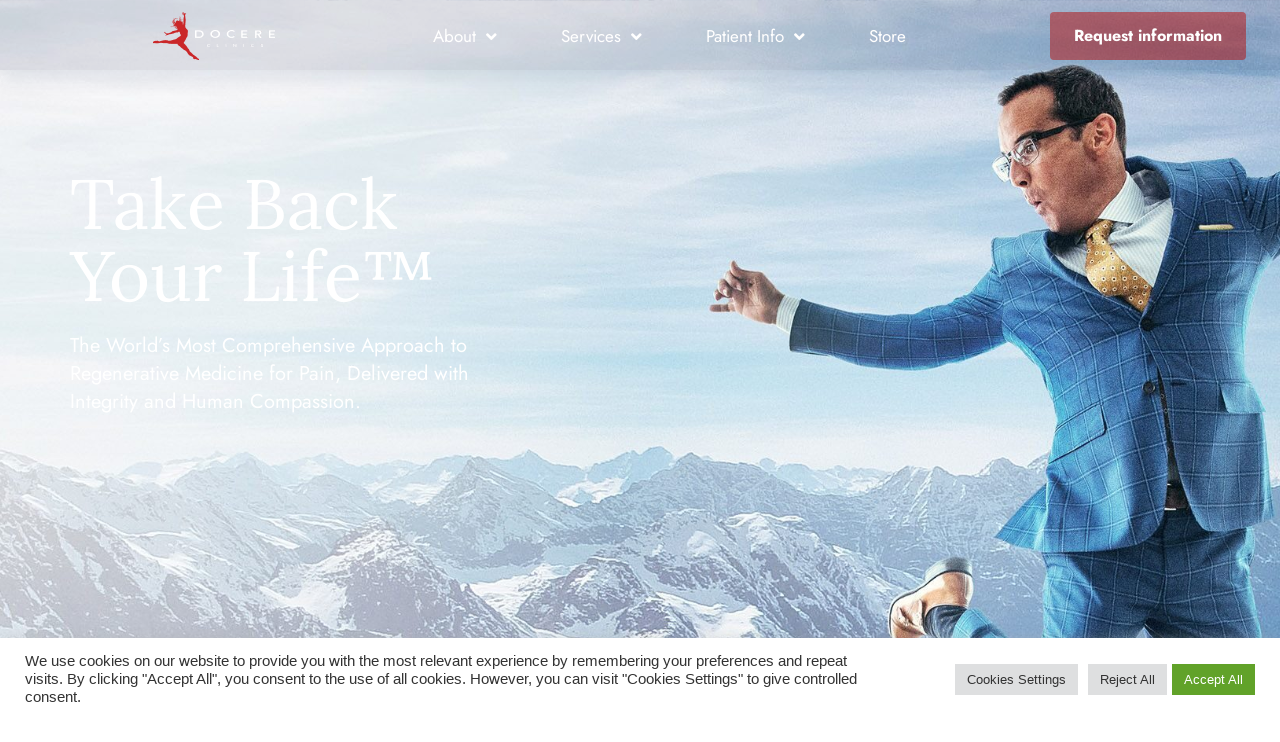

--- FILE ---
content_type: text/html; charset=UTF-8
request_url: https://www.docereclinics.com/
body_size: 24379
content:
<!doctype html>
<html lang="en-US">
<head>
	<meta charset="UTF-8">
	<meta name="viewport" content="width=device-width, initial-scale=1">
	<link rel="profile" href="https://gmpg.org/xfn/11">
	<meta name='robots' content='index, follow, max-image-preview:large, max-snippet:-1, max-video-preview:-1' />

	<!-- This site is optimized with the Yoast SEO plugin v26.8 - https://yoast.com/product/yoast-seo-wordpress/ -->
	<title>Home - Docere Clinics</title>
	<meta name="description" content="Welcome to Docere Clinics: the World’s Most Comprehensive Approach to Cell Therapy for Pain, Delivered with Integrity and Human Compassion." />
	<link rel="canonical" href="https://www.docereclinics.com/" />
	<meta property="og:locale" content="en_US" />
	<meta property="og:type" content="website" />
	<meta property="og:title" content="Home - Docere Clinics" />
	<meta property="og:description" content="Welcome to Docere Clinics: the World’s Most Comprehensive Approach to Cell Therapy for Pain, Delivered with Integrity and Human Compassion." />
	<meta property="og:url" content="https://www.docereclinics.com/" />
	<meta property="og:site_name" content="Docere Clinics" />
	<meta property="article:modified_time" content="2026-01-22T07:29:50+00:00" />
	<meta property="og:image" content="https://www.docereclinics.com/wp-content/uploads/2022/10/Harry-Adelson-N.D..png" />
	<meta property="og:image:width" content="696" />
	<meta property="og:image:height" content="644" />
	<meta property="og:image:type" content="image/png" />
	<meta name="twitter:card" content="summary_large_image" />
	<script type="application/ld+json" class="yoast-schema-graph">{"@context":"https://schema.org","@graph":[{"@type":"WebPage","@id":"https://www.docereclinics.com/","url":"https://www.docereclinics.com/","name":"Home - Docere Clinics","isPartOf":{"@id":"https://www.docereclinics.com/#website"},"about":{"@id":"https://www.docereclinics.com/#organization"},"primaryImageOfPage":{"@id":"https://www.docereclinics.com/#primaryimage"},"image":{"@id":"https://www.docereclinics.com/#primaryimage"},"thumbnailUrl":"https://www.docereclinics.com/wp-content/uploads/2022/10/Harry-Adelson-N.D..png","datePublished":"2022-06-22T10:25:07+00:00","dateModified":"2026-01-22T07:29:50+00:00","description":"Welcome to Docere Clinics: the World’s Most Comprehensive Approach to Cell Therapy for Pain, Delivered with Integrity and Human Compassion.","breadcrumb":{"@id":"https://www.docereclinics.com/#breadcrumb"},"inLanguage":"en-US","potentialAction":[{"@type":"ReadAction","target":["https://www.docereclinics.com/"]}]},{"@type":"ImageObject","inLanguage":"en-US","@id":"https://www.docereclinics.com/#primaryimage","url":"https://www.docereclinics.com/wp-content/uploads/2022/10/Harry-Adelson-N.D..png","contentUrl":"https://www.docereclinics.com/wp-content/uploads/2022/10/Harry-Adelson-N.D..png","width":696,"height":644,"caption":"Dr. Harry Adelson, N.D. from Docere Clinics"},{"@type":"BreadcrumbList","@id":"https://www.docereclinics.com/#breadcrumb","itemListElement":[{"@type":"ListItem","position":1,"name":"Home"}]},{"@type":"WebSite","@id":"https://www.docereclinics.com/#website","url":"https://www.docereclinics.com/","name":"Docere Clinics","description":"Take Back Your Life","publisher":{"@id":"https://www.docereclinics.com/#organization"},"potentialAction":[{"@type":"SearchAction","target":{"@type":"EntryPoint","urlTemplate":"https://www.docereclinics.com/?s={search_term_string}"},"query-input":{"@type":"PropertyValueSpecification","valueRequired":true,"valueName":"search_term_string"}}],"inLanguage":"en-US"},{"@type":"Organization","@id":"https://www.docereclinics.com/#organization","name":"Docere Clinics","url":"https://www.docereclinics.com/","logo":{"@type":"ImageObject","inLanguage":"en-US","@id":"https://www.docereclinics.com/#/schema/logo/image/","url":"https://www.docereclinics.com/wp-content/uploads/2022/10/DocereClinics_logo.svg","contentUrl":"https://www.docereclinics.com/wp-content/uploads/2022/10/DocereClinics_logo.svg","caption":"Docere Clinics"},"image":{"@id":"https://www.docereclinics.com/#/schema/logo/image/"},"sameAs":["https://www.instagram.com/harry.adelson/","https://www.youtube.com/channel/UCuEDtYQm7HgZJDJDLTxZ43g","https://www.instagram.com/dr.amybkillen/"]}]}</script>
	<meta name="google-site-verification" content="KSjdq8O-0TRDrm2-4MnrZsg288OpeIC7WwS65a81R-o" />
	<!-- / Yoast SEO plugin. -->


<link rel='dns-prefetch' href='//www.docereclinics.com' />
<link rel='dns-prefetch' href='//www.googletagmanager.com' />
<link rel="alternate" type="application/rss+xml" title="Docere Clinics &raquo; Feed" href="https://www.docereclinics.com/feed/" />
<link rel="alternate" type="application/rss+xml" title="Docere Clinics &raquo; Comments Feed" href="https://www.docereclinics.com/comments/feed/" />
<link rel="alternate" title="oEmbed (JSON)" type="application/json+oembed" href="https://www.docereclinics.com/wp-json/oembed/1.0/embed?url=https%3A%2F%2Fwww.docereclinics.com%2F" />
<link rel="alternate" title="oEmbed (XML)" type="text/xml+oembed" href="https://www.docereclinics.com/wp-json/oembed/1.0/embed?url=https%3A%2F%2Fwww.docereclinics.com%2F&#038;format=xml" />
<style id='wp-img-auto-sizes-contain-inline-css'>
img:is([sizes=auto i],[sizes^="auto," i]){contain-intrinsic-size:3000px 1500px}
/*# sourceURL=wp-img-auto-sizes-contain-inline-css */
</style>
<style id='wp-emoji-styles-inline-css'>

	img.wp-smiley, img.emoji {
		display: inline !important;
		border: none !important;
		box-shadow: none !important;
		height: 1em !important;
		width: 1em !important;
		margin: 0 0.07em !important;
		vertical-align: -0.1em !important;
		background: none !important;
		padding: 0 !important;
	}
/*# sourceURL=wp-emoji-styles-inline-css */
</style>
<style id='global-styles-inline-css'>
:root{--wp--preset--aspect-ratio--square: 1;--wp--preset--aspect-ratio--4-3: 4/3;--wp--preset--aspect-ratio--3-4: 3/4;--wp--preset--aspect-ratio--3-2: 3/2;--wp--preset--aspect-ratio--2-3: 2/3;--wp--preset--aspect-ratio--16-9: 16/9;--wp--preset--aspect-ratio--9-16: 9/16;--wp--preset--color--black: #000000;--wp--preset--color--cyan-bluish-gray: #abb8c3;--wp--preset--color--white: #ffffff;--wp--preset--color--pale-pink: #f78da7;--wp--preset--color--vivid-red: #cf2e2e;--wp--preset--color--luminous-vivid-orange: #ff6900;--wp--preset--color--luminous-vivid-amber: #fcb900;--wp--preset--color--light-green-cyan: #7bdcb5;--wp--preset--color--vivid-green-cyan: #00d084;--wp--preset--color--pale-cyan-blue: #8ed1fc;--wp--preset--color--vivid-cyan-blue: #0693e3;--wp--preset--color--vivid-purple: #9b51e0;--wp--preset--gradient--vivid-cyan-blue-to-vivid-purple: linear-gradient(135deg,rgb(6,147,227) 0%,rgb(155,81,224) 100%);--wp--preset--gradient--light-green-cyan-to-vivid-green-cyan: linear-gradient(135deg,rgb(122,220,180) 0%,rgb(0,208,130) 100%);--wp--preset--gradient--luminous-vivid-amber-to-luminous-vivid-orange: linear-gradient(135deg,rgb(252,185,0) 0%,rgb(255,105,0) 100%);--wp--preset--gradient--luminous-vivid-orange-to-vivid-red: linear-gradient(135deg,rgb(255,105,0) 0%,rgb(207,46,46) 100%);--wp--preset--gradient--very-light-gray-to-cyan-bluish-gray: linear-gradient(135deg,rgb(238,238,238) 0%,rgb(169,184,195) 100%);--wp--preset--gradient--cool-to-warm-spectrum: linear-gradient(135deg,rgb(74,234,220) 0%,rgb(151,120,209) 20%,rgb(207,42,186) 40%,rgb(238,44,130) 60%,rgb(251,105,98) 80%,rgb(254,248,76) 100%);--wp--preset--gradient--blush-light-purple: linear-gradient(135deg,rgb(255,206,236) 0%,rgb(152,150,240) 100%);--wp--preset--gradient--blush-bordeaux: linear-gradient(135deg,rgb(254,205,165) 0%,rgb(254,45,45) 50%,rgb(107,0,62) 100%);--wp--preset--gradient--luminous-dusk: linear-gradient(135deg,rgb(255,203,112) 0%,rgb(199,81,192) 50%,rgb(65,88,208) 100%);--wp--preset--gradient--pale-ocean: linear-gradient(135deg,rgb(255,245,203) 0%,rgb(182,227,212) 50%,rgb(51,167,181) 100%);--wp--preset--gradient--electric-grass: linear-gradient(135deg,rgb(202,248,128) 0%,rgb(113,206,126) 100%);--wp--preset--gradient--midnight: linear-gradient(135deg,rgb(2,3,129) 0%,rgb(40,116,252) 100%);--wp--preset--font-size--small: 13px;--wp--preset--font-size--medium: 20px;--wp--preset--font-size--large: 36px;--wp--preset--font-size--x-large: 42px;--wp--preset--spacing--20: 0.44rem;--wp--preset--spacing--30: 0.67rem;--wp--preset--spacing--40: 1rem;--wp--preset--spacing--50: 1.5rem;--wp--preset--spacing--60: 2.25rem;--wp--preset--spacing--70: 3.38rem;--wp--preset--spacing--80: 5.06rem;--wp--preset--shadow--natural: 6px 6px 9px rgba(0, 0, 0, 0.2);--wp--preset--shadow--deep: 12px 12px 50px rgba(0, 0, 0, 0.4);--wp--preset--shadow--sharp: 6px 6px 0px rgba(0, 0, 0, 0.2);--wp--preset--shadow--outlined: 6px 6px 0px -3px rgb(255, 255, 255), 6px 6px rgb(0, 0, 0);--wp--preset--shadow--crisp: 6px 6px 0px rgb(0, 0, 0);}:root { --wp--style--global--content-size: 800px;--wp--style--global--wide-size: 1200px; }:where(body) { margin: 0; }.wp-site-blocks > .alignleft { float: left; margin-right: 2em; }.wp-site-blocks > .alignright { float: right; margin-left: 2em; }.wp-site-blocks > .aligncenter { justify-content: center; margin-left: auto; margin-right: auto; }:where(.wp-site-blocks) > * { margin-block-start: 24px; margin-block-end: 0; }:where(.wp-site-blocks) > :first-child { margin-block-start: 0; }:where(.wp-site-blocks) > :last-child { margin-block-end: 0; }:root { --wp--style--block-gap: 24px; }:root :where(.is-layout-flow) > :first-child{margin-block-start: 0;}:root :where(.is-layout-flow) > :last-child{margin-block-end: 0;}:root :where(.is-layout-flow) > *{margin-block-start: 24px;margin-block-end: 0;}:root :where(.is-layout-constrained) > :first-child{margin-block-start: 0;}:root :where(.is-layout-constrained) > :last-child{margin-block-end: 0;}:root :where(.is-layout-constrained) > *{margin-block-start: 24px;margin-block-end: 0;}:root :where(.is-layout-flex){gap: 24px;}:root :where(.is-layout-grid){gap: 24px;}.is-layout-flow > .alignleft{float: left;margin-inline-start: 0;margin-inline-end: 2em;}.is-layout-flow > .alignright{float: right;margin-inline-start: 2em;margin-inline-end: 0;}.is-layout-flow > .aligncenter{margin-left: auto !important;margin-right: auto !important;}.is-layout-constrained > .alignleft{float: left;margin-inline-start: 0;margin-inline-end: 2em;}.is-layout-constrained > .alignright{float: right;margin-inline-start: 2em;margin-inline-end: 0;}.is-layout-constrained > .aligncenter{margin-left: auto !important;margin-right: auto !important;}.is-layout-constrained > :where(:not(.alignleft):not(.alignright):not(.alignfull)){max-width: var(--wp--style--global--content-size);margin-left: auto !important;margin-right: auto !important;}.is-layout-constrained > .alignwide{max-width: var(--wp--style--global--wide-size);}body .is-layout-flex{display: flex;}.is-layout-flex{flex-wrap: wrap;align-items: center;}.is-layout-flex > :is(*, div){margin: 0;}body .is-layout-grid{display: grid;}.is-layout-grid > :is(*, div){margin: 0;}body{padding-top: 0px;padding-right: 0px;padding-bottom: 0px;padding-left: 0px;}a:where(:not(.wp-element-button)){text-decoration: underline;}:root :where(.wp-element-button, .wp-block-button__link){background-color: #32373c;border-width: 0;color: #fff;font-family: inherit;font-size: inherit;font-style: inherit;font-weight: inherit;letter-spacing: inherit;line-height: inherit;padding-top: calc(0.667em + 2px);padding-right: calc(1.333em + 2px);padding-bottom: calc(0.667em + 2px);padding-left: calc(1.333em + 2px);text-decoration: none;text-transform: inherit;}.has-black-color{color: var(--wp--preset--color--black) !important;}.has-cyan-bluish-gray-color{color: var(--wp--preset--color--cyan-bluish-gray) !important;}.has-white-color{color: var(--wp--preset--color--white) !important;}.has-pale-pink-color{color: var(--wp--preset--color--pale-pink) !important;}.has-vivid-red-color{color: var(--wp--preset--color--vivid-red) !important;}.has-luminous-vivid-orange-color{color: var(--wp--preset--color--luminous-vivid-orange) !important;}.has-luminous-vivid-amber-color{color: var(--wp--preset--color--luminous-vivid-amber) !important;}.has-light-green-cyan-color{color: var(--wp--preset--color--light-green-cyan) !important;}.has-vivid-green-cyan-color{color: var(--wp--preset--color--vivid-green-cyan) !important;}.has-pale-cyan-blue-color{color: var(--wp--preset--color--pale-cyan-blue) !important;}.has-vivid-cyan-blue-color{color: var(--wp--preset--color--vivid-cyan-blue) !important;}.has-vivid-purple-color{color: var(--wp--preset--color--vivid-purple) !important;}.has-black-background-color{background-color: var(--wp--preset--color--black) !important;}.has-cyan-bluish-gray-background-color{background-color: var(--wp--preset--color--cyan-bluish-gray) !important;}.has-white-background-color{background-color: var(--wp--preset--color--white) !important;}.has-pale-pink-background-color{background-color: var(--wp--preset--color--pale-pink) !important;}.has-vivid-red-background-color{background-color: var(--wp--preset--color--vivid-red) !important;}.has-luminous-vivid-orange-background-color{background-color: var(--wp--preset--color--luminous-vivid-orange) !important;}.has-luminous-vivid-amber-background-color{background-color: var(--wp--preset--color--luminous-vivid-amber) !important;}.has-light-green-cyan-background-color{background-color: var(--wp--preset--color--light-green-cyan) !important;}.has-vivid-green-cyan-background-color{background-color: var(--wp--preset--color--vivid-green-cyan) !important;}.has-pale-cyan-blue-background-color{background-color: var(--wp--preset--color--pale-cyan-blue) !important;}.has-vivid-cyan-blue-background-color{background-color: var(--wp--preset--color--vivid-cyan-blue) !important;}.has-vivid-purple-background-color{background-color: var(--wp--preset--color--vivid-purple) !important;}.has-black-border-color{border-color: var(--wp--preset--color--black) !important;}.has-cyan-bluish-gray-border-color{border-color: var(--wp--preset--color--cyan-bluish-gray) !important;}.has-white-border-color{border-color: var(--wp--preset--color--white) !important;}.has-pale-pink-border-color{border-color: var(--wp--preset--color--pale-pink) !important;}.has-vivid-red-border-color{border-color: var(--wp--preset--color--vivid-red) !important;}.has-luminous-vivid-orange-border-color{border-color: var(--wp--preset--color--luminous-vivid-orange) !important;}.has-luminous-vivid-amber-border-color{border-color: var(--wp--preset--color--luminous-vivid-amber) !important;}.has-light-green-cyan-border-color{border-color: var(--wp--preset--color--light-green-cyan) !important;}.has-vivid-green-cyan-border-color{border-color: var(--wp--preset--color--vivid-green-cyan) !important;}.has-pale-cyan-blue-border-color{border-color: var(--wp--preset--color--pale-cyan-blue) !important;}.has-vivid-cyan-blue-border-color{border-color: var(--wp--preset--color--vivid-cyan-blue) !important;}.has-vivid-purple-border-color{border-color: var(--wp--preset--color--vivid-purple) !important;}.has-vivid-cyan-blue-to-vivid-purple-gradient-background{background: var(--wp--preset--gradient--vivid-cyan-blue-to-vivid-purple) !important;}.has-light-green-cyan-to-vivid-green-cyan-gradient-background{background: var(--wp--preset--gradient--light-green-cyan-to-vivid-green-cyan) !important;}.has-luminous-vivid-amber-to-luminous-vivid-orange-gradient-background{background: var(--wp--preset--gradient--luminous-vivid-amber-to-luminous-vivid-orange) !important;}.has-luminous-vivid-orange-to-vivid-red-gradient-background{background: var(--wp--preset--gradient--luminous-vivid-orange-to-vivid-red) !important;}.has-very-light-gray-to-cyan-bluish-gray-gradient-background{background: var(--wp--preset--gradient--very-light-gray-to-cyan-bluish-gray) !important;}.has-cool-to-warm-spectrum-gradient-background{background: var(--wp--preset--gradient--cool-to-warm-spectrum) !important;}.has-blush-light-purple-gradient-background{background: var(--wp--preset--gradient--blush-light-purple) !important;}.has-blush-bordeaux-gradient-background{background: var(--wp--preset--gradient--blush-bordeaux) !important;}.has-luminous-dusk-gradient-background{background: var(--wp--preset--gradient--luminous-dusk) !important;}.has-pale-ocean-gradient-background{background: var(--wp--preset--gradient--pale-ocean) !important;}.has-electric-grass-gradient-background{background: var(--wp--preset--gradient--electric-grass) !important;}.has-midnight-gradient-background{background: var(--wp--preset--gradient--midnight) !important;}.has-small-font-size{font-size: var(--wp--preset--font-size--small) !important;}.has-medium-font-size{font-size: var(--wp--preset--font-size--medium) !important;}.has-large-font-size{font-size: var(--wp--preset--font-size--large) !important;}.has-x-large-font-size{font-size: var(--wp--preset--font-size--x-large) !important;}
:root :where(.wp-block-pullquote){font-size: 1.5em;line-height: 1.6;}
/*# sourceURL=global-styles-inline-css */
</style>
<link rel='stylesheet' id='cookie-law-info-css' href='https://www.docereclinics.com/wp-content/plugins/cookie-law-info/legacy/public/css/cookie-law-info-public.css?ver=3.3.9.1' media='all' />
<link rel='stylesheet' id='cookie-law-info-gdpr-css' href='https://www.docereclinics.com/wp-content/plugins/cookie-law-info/legacy/public/css/cookie-law-info-gdpr.css?ver=3.3.9.1' media='all' />
<link rel='stylesheet' id='parent-css' href='https://www.docereclinics.com/wp-content/themes/hello-elementor/style.css?ver=6.9' media='all' />
<link rel='stylesheet' id='theme-styles-css' href='https://www.docereclinics.com/wp-content/themes/wwwarcelona-theme/dist/css/app.css?ver=6.9' media='all' />
<link rel='stylesheet' id='hello-elementor-css' href='https://www.docereclinics.com/wp-content/themes/hello-elementor/assets/css/reset.css?ver=3.4.4' media='all' />
<link rel='stylesheet' id='hello-elementor-theme-style-css' href='https://www.docereclinics.com/wp-content/themes/hello-elementor/assets/css/theme.css?ver=3.4.4' media='all' />
<link rel='stylesheet' id='hello-elementor-header-footer-css' href='https://www.docereclinics.com/wp-content/themes/hello-elementor/assets/css/header-footer.css?ver=3.4.4' media='all' />
<link rel='stylesheet' id='elementor-frontend-css' href='https://www.docereclinics.com/wp-content/plugins/elementor/assets/css/frontend.min.css?ver=3.33.4' media='all' />
<link rel='stylesheet' id='elementor-post-5-css' href='https://www.docereclinics.com/wp-content/uploads/elementor/css/post-5.css?ver=1769030983' media='all' />
<link rel='stylesheet' id='widget-image-css' href='https://www.docereclinics.com/wp-content/plugins/elementor/assets/css/widget-image.min.css?ver=3.33.4' media='all' />
<link rel='stylesheet' id='widget-nav-menu-css' href='https://www.docereclinics.com/wp-content/plugins/elementor-pro/assets/css/widget-nav-menu.min.css?ver=3.28.3' media='all' />
<link rel='stylesheet' id='e-sticky-css' href='https://www.docereclinics.com/wp-content/plugins/elementor-pro/assets/css/modules/sticky.min.css?ver=3.28.3' media='all' />
<link rel='stylesheet' id='widget-form-css' href='https://www.docereclinics.com/wp-content/plugins/elementor-pro/assets/css/widget-form.min.css?ver=3.28.3' media='all' />
<link rel='stylesheet' id='widget-social-icons-css' href='https://www.docereclinics.com/wp-content/plugins/elementor/assets/css/widget-social-icons.min.css?ver=3.33.4' media='all' />
<link rel='stylesheet' id='e-apple-webkit-css' href='https://www.docereclinics.com/wp-content/plugins/elementor/assets/css/conditionals/apple-webkit.min.css?ver=3.33.4' media='all' />
<link rel='stylesheet' id='widget-divider-css' href='https://www.docereclinics.com/wp-content/plugins/elementor/assets/css/widget-divider.min.css?ver=3.33.4' media='all' />
<link rel='stylesheet' id='e-animation-fadeInRight-css' href='https://www.docereclinics.com/wp-content/plugins/elementor/assets/lib/animations/styles/fadeInRight.min.css?ver=3.33.4' media='all' />
<link rel='stylesheet' id='e-popup-css' href='https://www.docereclinics.com/wp-content/plugins/elementor-pro/assets/css/conditionals/popup.min.css?ver=3.28.3' media='all' />
<link rel='stylesheet' id='elementor-icons-css' href='https://www.docereclinics.com/wp-content/plugins/elementor/assets/lib/eicons/css/elementor-icons.min.css?ver=5.44.0' media='all' />
<link rel='stylesheet' id='widget-heading-css' href='https://www.docereclinics.com/wp-content/plugins/elementor/assets/css/widget-heading.min.css?ver=3.33.4' media='all' />
<link rel='stylesheet' id='swiper-css' href='https://www.docereclinics.com/wp-content/plugins/elementor/assets/lib/swiper/v8/css/swiper.min.css?ver=8.4.5' media='all' />
<link rel='stylesheet' id='e-swiper-css' href='https://www.docereclinics.com/wp-content/plugins/elementor/assets/css/conditionals/e-swiper.min.css?ver=3.33.4' media='all' />
<link rel='stylesheet' id='widget-testimonial-carousel-css' href='https://www.docereclinics.com/wp-content/plugins/elementor-pro/assets/css/widget-testimonial-carousel.min.css?ver=3.28.3' media='all' />
<link rel='stylesheet' id='widget-carousel-module-base-css' href='https://www.docereclinics.com/wp-content/plugins/elementor-pro/assets/css/widget-carousel-module-base.min.css?ver=3.28.3' media='all' />
<link rel='stylesheet' id='widget-icon-box-css' href='https://www.docereclinics.com/wp-content/plugins/elementor/assets/css/widget-icon-box.min.css?ver=3.33.4' media='all' />
<link rel='stylesheet' id='widget-icon-list-css' href='https://www.docereclinics.com/wp-content/plugins/elementor/assets/css/widget-icon-list.min.css?ver=3.33.4' media='all' />
<link rel='stylesheet' id='elementor-post-111-css' href='https://www.docereclinics.com/wp-content/uploads/elementor/css/post-111.css?ver=1769066993' media='all' />
<link rel='stylesheet' id='elementor-post-2245-css' href='https://www.docereclinics.com/wp-content/uploads/elementor/css/post-2245.css?ver=1769030985' media='all' />
<link rel='stylesheet' id='elementor-post-11-css' href='https://www.docereclinics.com/wp-content/uploads/elementor/css/post-11.css?ver=1769030986' media='all' />
<link rel='stylesheet' id='elementor-post-1615-css' href='https://www.docereclinics.com/wp-content/uploads/elementor/css/post-1615.css?ver=1769030985' media='all' />
<link rel='stylesheet' id='elementor-gf-local-jost-css' href='https://www.docereclinics.com/wp-content/uploads/elementor/google-fonts/css/jost.css?ver=1745337958' media='all' />
<link rel='stylesheet' id='elementor-gf-local-lora-css' href='https://www.docereclinics.com/wp-content/uploads/elementor/google-fonts/css/lora.css?ver=1745337991' media='all' />
<link rel='stylesheet' id='elementor-icons-shared-0-css' href='https://www.docereclinics.com/wp-content/plugins/elementor/assets/lib/font-awesome/css/fontawesome.min.css?ver=5.15.3' media='all' />
<link rel='stylesheet' id='elementor-icons-fa-solid-css' href='https://www.docereclinics.com/wp-content/plugins/elementor/assets/lib/font-awesome/css/solid.min.css?ver=5.15.3' media='all' />
<script src="https://www.docereclinics.com/wp-includes/js/jquery/jquery.min.js?ver=3.7.1" id="jquery-core-js"></script>
<script src="https://www.docereclinics.com/wp-includes/js/jquery/jquery-migrate.min.js?ver=3.4.1" id="jquery-migrate-js"></script>
<script id="cookie-law-info-js-extra">
var Cli_Data = {"nn_cookie_ids":[],"cookielist":[],"non_necessary_cookies":[],"ccpaEnabled":"","ccpaRegionBased":"","ccpaBarEnabled":"","strictlyEnabled":["necessary","obligatoire"],"ccpaType":"gdpr","js_blocking":"1","custom_integration":"","triggerDomRefresh":"","secure_cookies":""};
var cli_cookiebar_settings = {"animate_speed_hide":"500","animate_speed_show":"500","background":"#FFF","border":"#b1a6a6c2","border_on":"","button_1_button_colour":"#61a229","button_1_button_hover":"#4e8221","button_1_link_colour":"#fff","button_1_as_button":"1","button_1_new_win":"","button_2_button_colour":"#333","button_2_button_hover":"#292929","button_2_link_colour":"#444","button_2_as_button":"","button_2_hidebar":"","button_3_button_colour":"#dedfe0","button_3_button_hover":"#b2b2b3","button_3_link_colour":"#333333","button_3_as_button":"1","button_3_new_win":"","button_4_button_colour":"#dedfe0","button_4_button_hover":"#b2b2b3","button_4_link_colour":"#333333","button_4_as_button":"1","button_7_button_colour":"#61a229","button_7_button_hover":"#4e8221","button_7_link_colour":"#fff","button_7_as_button":"1","button_7_new_win":"","font_family":"inherit","header_fix":"","notify_animate_hide":"1","notify_animate_show":"","notify_div_id":"#cookie-law-info-bar","notify_position_horizontal":"right","notify_position_vertical":"bottom","scroll_close":"","scroll_close_reload":"","accept_close_reload":"","reject_close_reload":"","showagain_tab":"","showagain_background":"#fff","showagain_border":"#000","showagain_div_id":"#cookie-law-info-again","showagain_x_position":"100px","text":"#333333","show_once_yn":"","show_once":"10000","logging_on":"","as_popup":"","popup_overlay":"1","bar_heading_text":"","cookie_bar_as":"banner","popup_showagain_position":"bottom-right","widget_position":"left"};
var log_object = {"ajax_url":"https://www.docereclinics.com/wp-admin/admin-ajax.php"};
//# sourceURL=cookie-law-info-js-extra
</script>
<script src="https://www.docereclinics.com/wp-content/plugins/cookie-law-info/legacy/public/js/cookie-law-info-public.js?ver=3.3.9.1" id="cookie-law-info-js"></script>

<!-- Google tag (gtag.js) snippet added by Site Kit -->
<!-- Google Analytics snippet added by Site Kit -->
<script src="https://www.googletagmanager.com/gtag/js?id=GT-PJRT48S" id="google_gtagjs-js" async></script>
<script id="google_gtagjs-js-after">
window.dataLayer = window.dataLayer || [];function gtag(){dataLayer.push(arguments);}
gtag("set","linker",{"domains":["www.docereclinics.com"]});
gtag("js", new Date());
gtag("set", "developer_id.dZTNiMT", true);
gtag("config", "GT-PJRT48S");
//# sourceURL=google_gtagjs-js-after
</script>
<link rel="https://api.w.org/" href="https://www.docereclinics.com/wp-json/" /><link rel="alternate" title="JSON" type="application/json" href="https://www.docereclinics.com/wp-json/wp/v2/pages/111" /><link rel='shortlink' href='https://www.docereclinics.com/' />
<meta name="generator" content="Site Kit by Google 1.170.0" /><meta name="generator" content="Elementor 3.33.4; features: additional_custom_breakpoints; settings: css_print_method-external, google_font-enabled, font_display-auto">
			<style>
				.e-con.e-parent:nth-of-type(n+4):not(.e-lazyloaded):not(.e-no-lazyload),
				.e-con.e-parent:nth-of-type(n+4):not(.e-lazyloaded):not(.e-no-lazyload) * {
					background-image: none !important;
				}
				@media screen and (max-height: 1024px) {
					.e-con.e-parent:nth-of-type(n+3):not(.e-lazyloaded):not(.e-no-lazyload),
					.e-con.e-parent:nth-of-type(n+3):not(.e-lazyloaded):not(.e-no-lazyload) * {
						background-image: none !important;
					}
				}
				@media screen and (max-height: 640px) {
					.e-con.e-parent:nth-of-type(n+2):not(.e-lazyloaded):not(.e-no-lazyload),
					.e-con.e-parent:nth-of-type(n+2):not(.e-lazyloaded):not(.e-no-lazyload) * {
						background-image: none !important;
					}
				}
			</style>
			<link rel="icon" href="https://www.docereclinics.com/wp-content/uploads/2022/10/cropped-DocereClinics_logo-svg-32x32.png" sizes="32x32" />
<link rel="icon" href="https://www.docereclinics.com/wp-content/uploads/2022/10/cropped-DocereClinics_logo-svg-192x192.png" sizes="192x192" />
<link rel="apple-touch-icon" href="https://www.docereclinics.com/wp-content/uploads/2022/10/cropped-DocereClinics_logo-svg-180x180.png" />
<meta name="msapplication-TileImage" content="https://www.docereclinics.com/wp-content/uploads/2022/10/cropped-DocereClinics_logo-svg-270x270.png" />
		<style id="wp-custom-css">
			
/*Patient form*/

.do-guidelines:hover{
	background-color: #023059;
}

.do-guidelines:hover .elementor-container .elementor-column  ul li span{
	color: rgba(255, 255, 255, 0.5);
}
.do-guidelines:hover .elementor-container .elementor-column span path{
	fill: rgba(255, 255, 255, 0.5) !important;
}
.do_pdf_section:hover{
  background-color: #b80f0a19;
	border-radius: 4px;
  box-shadow: 0 8px 16px 0 #02305919;
}

/*Header*/

.elementor-sticky--effects {
 background: #ffffff!important;
}
.scroll-logo {
 display: none;
}
.scroll-button{
	display: none;
}
.scroll-menutext{
	display: none;
}

.elementor-sticky--effects .scroll-logo {
 display: inline-block;
}
.elementor-sticky--effects .scroll-button{
	display: inline-block;
}

.elementor-sticky--effects .scroll-menutext{
	display: inline-block;
}

.elementor-sticky--effects .original-logo {
 display: none;
}
.elementor-sticky--effects .original-button{
 display: none;	
}
.elementor-sticky--effects .original-menutext{
 display: none;	
}

.do_header_menu_title{
	font-size: 14px;
	font-family: Lora;
	font-weight: normal;
  font-stretch: normal;
  font-style: normal;
  line-height: normal;
  letter-spacing: normal;
	color: rgba(2, 48, 89, 0.5);
	margin-top: 20px;
}

/*Footer*/

.do-icon-social .elementor-widget-container .elementor-social-icons-wrapper .elementor-grid-item:hover a path{
	fill: #b80f0a !important;
}

/*Buttons*/

.original-button a:hover{
	background-color: #ffff !important;
	color: #b80f0a !important;
}

.scroll-button a:hover{
	background-color: rgba(2, 48, 89, 0.5) !important;
	color: #ffff !important;
}

.do_red_button a:hover{
	color: white !important;
	background-color: rgba(184, 15, 10, 0.5) !important;
	border: 1px solid rgba(184, 15, 10, 0) !important;
}

.do_white_border_red_button a:hover{
	color: #023059 !important;
	background-color: white !important;
	border-color: #023059 !important;
}

.do_white_border_red_button a:hover path{
	fill: #023059 !important;
}

.do_white_border_red_bgblue_button a:hover{
	color: #ffff !important;
	background-color: #011140 !important;
	border-color: #ffff !important;
}

.do_white_border_red_bgblue_button a:hover path{
	fill: #ffff !important;
}
.do_white_border_red_bgblue_button .elementor-widget-container .elementor-button-content-wrapper .elementor-button-icon{
	transform: scale(1.3);
}

.do_white_border_red_button .elementor-widget-container .elementor-button-content-wrapper .elementor-button-icon{
	transform: scale(1.3);
}

.do_hr_testimonials{
	width:48px;
	margin:auto !important;
	margin-bottom: 10px !important;
}

.do_align_flex_icon .elementor-widget-container .elementor-icon-list-items li{
	display: flex;
  flex-flow: row nowrap;
  justify-content: flex-start;
  align-items: flex-start;
}

/*FAQs acordion*/
.do_accordion .elementor-widget-container .elementor-accordion .elementor-accordion-item .elementor-tab-content{
	background-color: #f3f3fa;
	border-top: none;
}

.do_accordion .elementor-widget-container .elementor-accordion .elementor-accordion-item{
	border-top: none;
	border-right: none;
	border-left: none;
}

.do_accordion .elementor-accordion .elementor-tab-title .elementor-accordion-icon svg{
	height:24px;
	width: 24px;
}

.do_accordion .elementor-accordion-item:hover a{
	color: #b80f0a !important;
}
/*Contact form*/

.do_contact_form .elementor-form .elementor-form-fields-wrapper .elementor-field-group.elementor-field-type-submit{	
	padding-top: 18px;
	
} 

/*Articles Carousel*/
.do-articles{
	font-weight: 600;	
}

.do-articles a{
	color:inherit !important;
}
.carousel-text .elementor-testimonial__name{
	text-align: center;
	padding-right: 12px;	
	padding-left: 12px;	
}
.do-articles-date{
	font-style: normal;  	
}
.carousel-text .elementor-testimonial__title{

}

.carousel-text .swiper-slide:hover .elementor-testimonial .elementor-testimonial__footer .elementor-testimonial__cite .elementor-testimonial__name{
	color: #b80f0a !important;
}

/*Podcast Carousel*/

.do-podcast-carousel .elementor-testimonial__footer{
	padding-left: 16px;
	padding-right: 16px;
}

.do-background-podcast{
	background-color:#023059;
	padding-top: 28px;
	padding-bottom: 24px;
}
.do-podcast-bg-icon{
	border-radius: 50%; 
	margin:0px auto; 
	width: 64px;
  height: 64px;
  flex-grow: 0;
  padding: 20px;
  opacity: 0.3;
  background-color: #fff;
}
.do_name_podcast{
	margin: 16px 16px 12px;	
}
.do-podcast-carousel .elementor-testimonial__footer .elementor-testimonial__title{
	padding-top: 48px;
	padding-bottom: 24px;
}

/*Media*/
/*Responsive*/
/*Mobile*/

@media screen and (max-width: 767px) {
	.do_red_button a, .do_white_border_red_button a{
		width: 80% !important;
	}
}

@media only screen and (max-width: 768px){
	
	/*Footer*/
	 .footer_menu .elementor-widget-container .elementor-nav-menu--dropdown a{
 justify-content: center;
	}
}		</style>
		</head>
<body class="home wp-singular page-template-default page page-id-111 wp-custom-logo wp-embed-responsive wp-theme-hello-elementor wp-child-theme-wwwarcelona-theme hello-elementor-default elementor-default elementor-kit-5 elementor-page elementor-page-111">


<a class="skip-link screen-reader-text" href="#content">Skip to content</a>

		<div data-elementor-type="header" data-elementor-id="2245" class="elementor elementor-2245 elementor-location-header" data-elementor-post-type="elementor_library">
					<section class="elementor-section elementor-top-section elementor-element elementor-element-b41a6c3 elementor-section-full_width elementor-section-height-default elementor-section-height-default" data-id="b41a6c3" data-element_type="section" data-settings="{&quot;background_background&quot;:&quot;classic&quot;,&quot;sticky&quot;:&quot;top&quot;,&quot;sticky_effects_offset&quot;:100,&quot;sticky_on&quot;:[&quot;desktop&quot;,&quot;tablet&quot;,&quot;mobile&quot;],&quot;sticky_offset&quot;:0,&quot;sticky_anchor_link_offset&quot;:0}">
						<div class="elementor-container elementor-column-gap-default">
					<div class="elementor-column elementor-col-33 elementor-top-column elementor-element elementor-element-c6e489e" data-id="c6e489e" data-element_type="column">
			<div class="elementor-widget-wrap elementor-element-populated">
						<div class="elementor-element elementor-element-eb91fe3 original-logo elementor-widget elementor-widget-image" data-id="eb91fe3" data-element_type="widget" data-widget_type="image.default">
				<div class="elementor-widget-container">
																<a href="/">
							<img width="122" height="48" src="https://www.docereclinics.com/wp-content/uploads/2022/10/DocereClinics_logo.png" class="attachment-large size-large wp-image-2259" alt="Docere Clinics Logo" />								</a>
															</div>
				</div>
				<div class="elementor-element elementor-element-97875c3 scroll-logo elementor-widget elementor-widget-image" data-id="97875c3" data-element_type="widget" data-widget_type="image.default">
				<div class="elementor-widget-container">
																<a href="/">
							<img width="122" height="48" src="https://www.docereclinics.com/wp-content/uploads/2022/10/DocereClinics_logo-1.png" class="attachment-large size-large wp-image-2261" alt="Docere Clinics Logo" />								</a>
															</div>
				</div>
					</div>
		</div>
				<div class="elementor-column elementor-col-33 elementor-top-column elementor-element elementor-element-895574e" data-id="895574e" data-element_type="column">
			<div class="elementor-widget-wrap elementor-element-populated">
						<div class="elementor-element elementor-element-4d11d89 elementor-nav-menu__align-center elementor-nav-menu--dropdown-mobile original-menutext elementor-nav-menu--stretch elementor-nav-menu__text-align-center elementor-nav-menu--toggle elementor-nav-menu--burger elementor-widget elementor-widget-nav-menu" data-id="4d11d89" data-element_type="widget" data-settings="{&quot;submenu_icon&quot;:{&quot;value&quot;:&quot;&lt;i class=\&quot;fas fa-angle-down\&quot;&gt;&lt;\/i&gt;&quot;,&quot;library&quot;:&quot;fa-solid&quot;},&quot;full_width&quot;:&quot;stretch&quot;,&quot;layout&quot;:&quot;horizontal&quot;,&quot;toggle&quot;:&quot;burger&quot;}" data-widget_type="nav-menu.default">
				<div class="elementor-widget-container">
								<nav aria-label="Menu" class="elementor-nav-menu--main elementor-nav-menu__container elementor-nav-menu--layout-horizontal e--pointer-underline e--animation-fade">
				<ul id="menu-1-4d11d89" class="elementor-nav-menu"><li class="menu-item menu-item-type-custom menu-item-object-custom menu-item-has-children menu-item-1470"><a href="#" class="elementor-item elementor-item-anchor">About</a>
<ul class="sub-menu elementor-nav-menu--dropdown">
	<li class="menu-item menu-item-type-post_type menu-item-object-page menu-item-1852"><a href="https://www.docereclinics.com/meet-the-doctors/" class="elementor-sub-item">Meet the Doctors</a></li>
	<li class="menu-item menu-item-type-post_type menu-item-object-page menu-item-1853"><a href="https://www.docereclinics.com/docere-clinics-advantage/" class="elementor-sub-item">Docere Clinics Advantage</a></li>
</ul>
</li>
<li class="menu-item menu-item-type-custom menu-item-object-custom menu-item-has-children menu-item-1594"><a href="#" class="elementor-item elementor-item-anchor">Services</a>
<ul class="sub-menu elementor-nav-menu--dropdown">
	<li class="menu-item menu-item-type-post_type menu-item-object-page menu-item-1856"><a href="https://www.docereclinics.com/regenerative-injection-therapy/" class="elementor-sub-item">Regenerative Injection Therapy</a></li>
	<li class="menu-item menu-item-type-post_type menu-item-object-page menu-item-5255"><a href="https://www.docereclinics.com/stem-cell-make-over/" class="elementor-sub-item">Full-Body Stem Cell Make-Over®</a></li>
	<li class="menu-item menu-item-type-post_type menu-item-object-page menu-item-5624"><a href="https://www.docereclinics.com/therapeutic-plasma-exchange-tpe/" class="elementor-sub-item">Therapeutic Plasma Exchange (TPE)</a></li>
</ul>
</li>
<li class="menu-item menu-item-type-post_type menu-item-object-page menu-item-has-children menu-item-809"><a href="https://www.docereclinics.com/patient-forms/" class="elementor-item">Patient Info</a>
<ul class="sub-menu elementor-nav-menu--dropdown">
	<li class="menu-item menu-item-type-post_type menu-item-object-page menu-item-3213"><a href="https://www.docereclinics.com/pricing/" class="elementor-sub-item">Pricing</a></li>
	<li class="menu-item menu-item-type-post_type menu-item-object-page menu-item-1860"><a href="https://www.docereclinics.com/patient-forms/" class="elementor-sub-item">Patient Forms</a></li>
	<li class="menu-item menu-item-type-post_type menu-item-object-page menu-item-1866"><a href="https://www.docereclinics.com/tithing-program/" class="elementor-sub-item">Tithing Program</a></li>
	<li class="menu-item menu-item-type-post_type menu-item-object-page menu-item-1869"><a href="https://www.docereclinics.com/library-press/" class="elementor-sub-item">Library &#038; Press</a></li>
	<li class="menu-item menu-item-type-post_type menu-item-object-page menu-item-1870"><a href="https://www.docereclinics.com/faqs/" class="elementor-sub-item">FAQs</a></li>
	<li class="menu-item menu-item-type-post_type menu-item-object-page menu-item-1871"><a href="https://www.docereclinics.com/contact-us/" class="elementor-sub-item">Contact</a></li>
</ul>
</li>
<li class="menu-item menu-item-type-custom menu-item-object-custom menu-item-159"><a target="_blank" href="https://docereclinics.gethealthy.store/" class="elementor-item">Store</a></li>
</ul>			</nav>
					<div class="elementor-menu-toggle" role="button" tabindex="0" aria-label="Menu Toggle" aria-expanded="false">
			<span class="elementor-menu-toggle__icon--open"><svg xmlns="http://www.w3.org/2000/svg" width="24" height="24" viewBox="0 0 24 24" fill="none"><path fill-rule="evenodd" clip-rule="evenodd" d="M24 5c0 .552-.46 1-1.029 1H1.03C.46 6 0 5.552 0 5s.46-1 1.029-1H22.97C23.54 4 24 4.448 24 5zM24 12c0 .552-.46 1-1.029 1H1.03C.46 13 0 12.552 0 12s.46-1 1.029-1H22.97c.569 0 1.029.448 1.029 1zM14 19c0 .552-.46 1-1.029 1H1.03C.46 20 0 19.552 0 19s.46-1 1.029-1H12.97c.569 0 1.029.448 1.029 1z" fill="#fff"></path></svg></span><i aria-hidden="true" role="presentation" class="elementor-menu-toggle__icon--close eicon-close"></i>		</div>
					<nav class="elementor-nav-menu--dropdown elementor-nav-menu__container" aria-hidden="true">
				<ul id="menu-2-4d11d89" class="elementor-nav-menu"><li class="menu-item menu-item-type-custom menu-item-object-custom menu-item-has-children menu-item-1470"><a href="#" class="elementor-item elementor-item-anchor" tabindex="-1">About</a>
<ul class="sub-menu elementor-nav-menu--dropdown">
	<li class="menu-item menu-item-type-post_type menu-item-object-page menu-item-1852"><a href="https://www.docereclinics.com/meet-the-doctors/" class="elementor-sub-item" tabindex="-1">Meet the Doctors</a></li>
	<li class="menu-item menu-item-type-post_type menu-item-object-page menu-item-1853"><a href="https://www.docereclinics.com/docere-clinics-advantage/" class="elementor-sub-item" tabindex="-1">Docere Clinics Advantage</a></li>
</ul>
</li>
<li class="menu-item menu-item-type-custom menu-item-object-custom menu-item-has-children menu-item-1594"><a href="#" class="elementor-item elementor-item-anchor" tabindex="-1">Services</a>
<ul class="sub-menu elementor-nav-menu--dropdown">
	<li class="menu-item menu-item-type-post_type menu-item-object-page menu-item-1856"><a href="https://www.docereclinics.com/regenerative-injection-therapy/" class="elementor-sub-item" tabindex="-1">Regenerative Injection Therapy</a></li>
	<li class="menu-item menu-item-type-post_type menu-item-object-page menu-item-5255"><a href="https://www.docereclinics.com/stem-cell-make-over/" class="elementor-sub-item" tabindex="-1">Full-Body Stem Cell Make-Over®</a></li>
	<li class="menu-item menu-item-type-post_type menu-item-object-page menu-item-5624"><a href="https://www.docereclinics.com/therapeutic-plasma-exchange-tpe/" class="elementor-sub-item" tabindex="-1">Therapeutic Plasma Exchange (TPE)</a></li>
</ul>
</li>
<li class="menu-item menu-item-type-post_type menu-item-object-page menu-item-has-children menu-item-809"><a href="https://www.docereclinics.com/patient-forms/" class="elementor-item" tabindex="-1">Patient Info</a>
<ul class="sub-menu elementor-nav-menu--dropdown">
	<li class="menu-item menu-item-type-post_type menu-item-object-page menu-item-3213"><a href="https://www.docereclinics.com/pricing/" class="elementor-sub-item" tabindex="-1">Pricing</a></li>
	<li class="menu-item menu-item-type-post_type menu-item-object-page menu-item-1860"><a href="https://www.docereclinics.com/patient-forms/" class="elementor-sub-item" tabindex="-1">Patient Forms</a></li>
	<li class="menu-item menu-item-type-post_type menu-item-object-page menu-item-1866"><a href="https://www.docereclinics.com/tithing-program/" class="elementor-sub-item" tabindex="-1">Tithing Program</a></li>
	<li class="menu-item menu-item-type-post_type menu-item-object-page menu-item-1869"><a href="https://www.docereclinics.com/library-press/" class="elementor-sub-item" tabindex="-1">Library &#038; Press</a></li>
	<li class="menu-item menu-item-type-post_type menu-item-object-page menu-item-1870"><a href="https://www.docereclinics.com/faqs/" class="elementor-sub-item" tabindex="-1">FAQs</a></li>
	<li class="menu-item menu-item-type-post_type menu-item-object-page menu-item-1871"><a href="https://www.docereclinics.com/contact-us/" class="elementor-sub-item" tabindex="-1">Contact</a></li>
</ul>
</li>
<li class="menu-item menu-item-type-custom menu-item-object-custom menu-item-159"><a target="_blank" href="https://docereclinics.gethealthy.store/" class="elementor-item" tabindex="-1">Store</a></li>
</ul>			</nav>
						</div>
				</div>
				<div class="elementor-element elementor-element-50ab6e4 elementor-nav-menu__align-center elementor-nav-menu--dropdown-mobile scroll-menutext elementor-nav-menu--stretch elementor-nav-menu__text-align-center elementor-nav-menu--toggle elementor-nav-menu--burger elementor-widget elementor-widget-nav-menu" data-id="50ab6e4" data-element_type="widget" data-settings="{&quot;submenu_icon&quot;:{&quot;value&quot;:&quot;&lt;i class=\&quot;\&quot;&gt;&lt;\/i&gt;&quot;,&quot;library&quot;:&quot;&quot;},&quot;full_width&quot;:&quot;stretch&quot;,&quot;layout&quot;:&quot;horizontal&quot;,&quot;toggle&quot;:&quot;burger&quot;}" data-widget_type="nav-menu.default">
				<div class="elementor-widget-container">
								<nav aria-label="Menu" class="elementor-nav-menu--main elementor-nav-menu__container elementor-nav-menu--layout-horizontal e--pointer-underline e--animation-fade">
				<ul id="menu-1-50ab6e4" class="elementor-nav-menu"><li class="menu-item menu-item-type-custom menu-item-object-custom menu-item-has-children menu-item-1470"><a href="#" class="elementor-item elementor-item-anchor">About</a>
<ul class="sub-menu elementor-nav-menu--dropdown">
	<li class="menu-item menu-item-type-post_type menu-item-object-page menu-item-1852"><a href="https://www.docereclinics.com/meet-the-doctors/" class="elementor-sub-item">Meet the Doctors</a></li>
	<li class="menu-item menu-item-type-post_type menu-item-object-page menu-item-1853"><a href="https://www.docereclinics.com/docere-clinics-advantage/" class="elementor-sub-item">Docere Clinics Advantage</a></li>
</ul>
</li>
<li class="menu-item menu-item-type-custom menu-item-object-custom menu-item-has-children menu-item-1594"><a href="#" class="elementor-item elementor-item-anchor">Services</a>
<ul class="sub-menu elementor-nav-menu--dropdown">
	<li class="menu-item menu-item-type-post_type menu-item-object-page menu-item-1856"><a href="https://www.docereclinics.com/regenerative-injection-therapy/" class="elementor-sub-item">Regenerative Injection Therapy</a></li>
	<li class="menu-item menu-item-type-post_type menu-item-object-page menu-item-5255"><a href="https://www.docereclinics.com/stem-cell-make-over/" class="elementor-sub-item">Full-Body Stem Cell Make-Over®</a></li>
	<li class="menu-item menu-item-type-post_type menu-item-object-page menu-item-5624"><a href="https://www.docereclinics.com/therapeutic-plasma-exchange-tpe/" class="elementor-sub-item">Therapeutic Plasma Exchange (TPE)</a></li>
</ul>
</li>
<li class="menu-item menu-item-type-post_type menu-item-object-page menu-item-has-children menu-item-809"><a href="https://www.docereclinics.com/patient-forms/" class="elementor-item">Patient Info</a>
<ul class="sub-menu elementor-nav-menu--dropdown">
	<li class="menu-item menu-item-type-post_type menu-item-object-page menu-item-3213"><a href="https://www.docereclinics.com/pricing/" class="elementor-sub-item">Pricing</a></li>
	<li class="menu-item menu-item-type-post_type menu-item-object-page menu-item-1860"><a href="https://www.docereclinics.com/patient-forms/" class="elementor-sub-item">Patient Forms</a></li>
	<li class="menu-item menu-item-type-post_type menu-item-object-page menu-item-1866"><a href="https://www.docereclinics.com/tithing-program/" class="elementor-sub-item">Tithing Program</a></li>
	<li class="menu-item menu-item-type-post_type menu-item-object-page menu-item-1869"><a href="https://www.docereclinics.com/library-press/" class="elementor-sub-item">Library &#038; Press</a></li>
	<li class="menu-item menu-item-type-post_type menu-item-object-page menu-item-1870"><a href="https://www.docereclinics.com/faqs/" class="elementor-sub-item">FAQs</a></li>
	<li class="menu-item menu-item-type-post_type menu-item-object-page menu-item-1871"><a href="https://www.docereclinics.com/contact-us/" class="elementor-sub-item">Contact</a></li>
</ul>
</li>
<li class="menu-item menu-item-type-custom menu-item-object-custom menu-item-159"><a target="_blank" href="https://docereclinics.gethealthy.store/" class="elementor-item">Store</a></li>
</ul>			</nav>
					<div class="elementor-menu-toggle" role="button" tabindex="0" aria-label="Menu Toggle" aria-expanded="false">
			<span class="elementor-menu-toggle__icon--open"><svg xmlns="http://www.w3.org/2000/svg" width="24" height="24" viewBox="0 0 24 24" fill="none"><path fill-rule="evenodd" clip-rule="evenodd" d="M24 5c0 .552-.46 1-1.029 1H1.03C.46 6 0 5.552 0 5s.46-1 1.029-1H22.97C23.54 4 24 4.448 24 5zM24 12c0 .552-.46 1-1.029 1H1.03C.46 13 0 12.552 0 12s.46-1 1.029-1H22.97c.569 0 1.029.448 1.029 1zM14 19c0 .552-.46 1-1.029 1H1.03C.46 20 0 19.552 0 19s.46-1 1.029-1H12.97c.569 0 1.029.448 1.029 1z" fill="#fff"></path></svg></span><i aria-hidden="true" role="presentation" class="elementor-menu-toggle__icon--close eicon-close"></i>		</div>
					<nav class="elementor-nav-menu--dropdown elementor-nav-menu__container" aria-hidden="true">
				<ul id="menu-2-50ab6e4" class="elementor-nav-menu"><li class="menu-item menu-item-type-custom menu-item-object-custom menu-item-has-children menu-item-1470"><a href="#" class="elementor-item elementor-item-anchor" tabindex="-1">About</a>
<ul class="sub-menu elementor-nav-menu--dropdown">
	<li class="menu-item menu-item-type-post_type menu-item-object-page menu-item-1852"><a href="https://www.docereclinics.com/meet-the-doctors/" class="elementor-sub-item" tabindex="-1">Meet the Doctors</a></li>
	<li class="menu-item menu-item-type-post_type menu-item-object-page menu-item-1853"><a href="https://www.docereclinics.com/docere-clinics-advantage/" class="elementor-sub-item" tabindex="-1">Docere Clinics Advantage</a></li>
</ul>
</li>
<li class="menu-item menu-item-type-custom menu-item-object-custom menu-item-has-children menu-item-1594"><a href="#" class="elementor-item elementor-item-anchor" tabindex="-1">Services</a>
<ul class="sub-menu elementor-nav-menu--dropdown">
	<li class="menu-item menu-item-type-post_type menu-item-object-page menu-item-1856"><a href="https://www.docereclinics.com/regenerative-injection-therapy/" class="elementor-sub-item" tabindex="-1">Regenerative Injection Therapy</a></li>
	<li class="menu-item menu-item-type-post_type menu-item-object-page menu-item-5255"><a href="https://www.docereclinics.com/stem-cell-make-over/" class="elementor-sub-item" tabindex="-1">Full-Body Stem Cell Make-Over®</a></li>
	<li class="menu-item menu-item-type-post_type menu-item-object-page menu-item-5624"><a href="https://www.docereclinics.com/therapeutic-plasma-exchange-tpe/" class="elementor-sub-item" tabindex="-1">Therapeutic Plasma Exchange (TPE)</a></li>
</ul>
</li>
<li class="menu-item menu-item-type-post_type menu-item-object-page menu-item-has-children menu-item-809"><a href="https://www.docereclinics.com/patient-forms/" class="elementor-item" tabindex="-1">Patient Info</a>
<ul class="sub-menu elementor-nav-menu--dropdown">
	<li class="menu-item menu-item-type-post_type menu-item-object-page menu-item-3213"><a href="https://www.docereclinics.com/pricing/" class="elementor-sub-item" tabindex="-1">Pricing</a></li>
	<li class="menu-item menu-item-type-post_type menu-item-object-page menu-item-1860"><a href="https://www.docereclinics.com/patient-forms/" class="elementor-sub-item" tabindex="-1">Patient Forms</a></li>
	<li class="menu-item menu-item-type-post_type menu-item-object-page menu-item-1866"><a href="https://www.docereclinics.com/tithing-program/" class="elementor-sub-item" tabindex="-1">Tithing Program</a></li>
	<li class="menu-item menu-item-type-post_type menu-item-object-page menu-item-1869"><a href="https://www.docereclinics.com/library-press/" class="elementor-sub-item" tabindex="-1">Library &#038; Press</a></li>
	<li class="menu-item menu-item-type-post_type menu-item-object-page menu-item-1870"><a href="https://www.docereclinics.com/faqs/" class="elementor-sub-item" tabindex="-1">FAQs</a></li>
	<li class="menu-item menu-item-type-post_type menu-item-object-page menu-item-1871"><a href="https://www.docereclinics.com/contact-us/" class="elementor-sub-item" tabindex="-1">Contact</a></li>
</ul>
</li>
<li class="menu-item menu-item-type-custom menu-item-object-custom menu-item-159"><a target="_blank" href="https://docereclinics.gethealthy.store/" class="elementor-item" tabindex="-1">Store</a></li>
</ul>			</nav>
						</div>
				</div>
					</div>
		</div>
				<div class="elementor-column elementor-col-33 elementor-top-column elementor-element elementor-element-c552ba0 elementor-hidden-tablet elementor-hidden-mobile" data-id="c552ba0" data-element_type="column">
			<div class="elementor-widget-wrap elementor-element-populated">
						<div class="elementor-element elementor-element-0b1305d elementor-align-center original-button elementor-widget elementor-widget-button" data-id="0b1305d" data-element_type="widget" data-widget_type="button.default">
				<div class="elementor-widget-container">
									<div class="elementor-button-wrapper">
					<a class="elementor-button elementor-button-link elementor-size-sm" href="#elementor-action%3Aaction%3Dpopup%3Aopen%26settings%3DeyJpZCI6IjE2NjciLCJ0b2dnbGUiOmZhbHNlfQ%3D%3D">
						<span class="elementor-button-content-wrapper">
									<span class="elementor-button-text">Request information</span>
					</span>
					</a>
				</div>
								</div>
				</div>
				<div class="elementor-element elementor-element-cc280c0 elementor-align-center scroll-button elementor-widget elementor-widget-button" data-id="cc280c0" data-element_type="widget" data-widget_type="button.default">
				<div class="elementor-widget-container">
									<div class="elementor-button-wrapper">
					<a class="elementor-button elementor-button-link elementor-size-sm" href="#elementor-action%3Aaction%3Dpopup%3Aopen%26settings%3DeyJpZCI6IjE2NjciLCJ0b2dnbGUiOmZhbHNlfQ%3D%3D">
						<span class="elementor-button-content-wrapper">
									<span class="elementor-button-text">Request information</span>
					</span>
					</a>
				</div>
								</div>
				</div>
					</div>
		</div>
					</div>
		</section>
				</div>
		
<main id="content" class="site-main post-111 page type-page status-publish has-post-thumbnail hentry">

	
	<div class="page-content">
				<div data-elementor-type="wp-page" data-elementor-id="111" class="elementor elementor-111" data-elementor-post-type="page">
						<section class="elementor-section elementor-top-section elementor-element elementor-element-65c210d elementor-hidden-mobile elementor-section-boxed elementor-section-height-default elementor-section-height-default" data-id="65c210d" data-element_type="section" data-settings="{&quot;background_background&quot;:&quot;video&quot;,&quot;background_video_link&quot;:&quot;https:\/\/vimeo.com\/763488697&quot;}">
								<div class="elementor-background-video-container elementor-hidden-mobile" aria-hidden="true">
													<div class="elementor-background-video-embed"></div>
												</div>
									<div class="elementor-background-overlay"></div>
							<div class="elementor-container elementor-column-gap-default">
					<div class="elementor-column elementor-col-100 elementor-top-column elementor-element elementor-element-5c2c787" data-id="5c2c787" data-element_type="column">
			<div class="elementor-widget-wrap elementor-element-populated">
						<div class="elementor-element elementor-element-b98a342 elementor-widget elementor-widget-heading" data-id="b98a342" data-element_type="widget" data-widget_type="heading.default">
				<div class="elementor-widget-container">
					<h1 class="elementor-heading-title elementor-size-medium">Take Back <br>Your Life™</h1>				</div>
				</div>
				<div class="elementor-element elementor-element-3be3859 elementor-widget elementor-widget-text-editor" data-id="3be3859" data-element_type="widget" data-widget_type="text-editor.default">
				<div class="elementor-widget-container">
									<p>The World’s Most Comprehensive Approach to Regenerative Medicine for Pain, Delivered with Integrity and Human Compassion.</p>								</div>
				</div>
					</div>
		</div>
					</div>
		</section>
				<section class="elementor-section elementor-top-section elementor-element elementor-element-0eb7c85 elementor-hidden-desktop elementor-hidden-tablet elementor-section-boxed elementor-section-height-default elementor-section-height-default" data-id="0eb7c85" data-element_type="section" data-settings="{&quot;background_background&quot;:&quot;classic&quot;}">
							<div class="elementor-background-overlay"></div>
							<div class="elementor-container elementor-column-gap-default">
					<div class="elementor-column elementor-col-100 elementor-top-column elementor-element elementor-element-6541a73" data-id="6541a73" data-element_type="column">
			<div class="elementor-widget-wrap elementor-element-populated">
						<div class="elementor-element elementor-element-7d97542 elementor-widget elementor-widget-heading" data-id="7d97542" data-element_type="widget" data-widget_type="heading.default">
				<div class="elementor-widget-container">
					<h1 class="elementor-heading-title elementor-size-default">Take Back Your Life</h1>				</div>
				</div>
				<div class="elementor-element elementor-element-418be2b elementor-widget elementor-widget-text-editor" data-id="418be2b" data-element_type="widget" data-widget_type="text-editor.default">
				<div class="elementor-widget-container">
									<p>The World’s Most Comprehensive Approach to Regenerative Cell Therapy for Pain, Delivered with Integrity and Human Compassion.</p>								</div>
				</div>
					</div>
		</div>
					</div>
		</section>
				<section class="elementor-section elementor-top-section elementor-element elementor-element-3b4c012 elementor-section-boxed elementor-section-height-default elementor-section-height-default" data-id="3b4c012" data-element_type="section">
						<div class="elementor-container elementor-column-gap-default">
					<div class="elementor-column elementor-col-100 elementor-top-column elementor-element elementor-element-6d2d825" data-id="6d2d825" data-element_type="column">
			<div class="elementor-widget-wrap elementor-element-populated">
						<div class="elementor-element elementor-element-dffc633 elementor-widget elementor-widget-heading" data-id="dffc633" data-element_type="widget" data-widget_type="heading.default">
				<div class="elementor-widget-container">
					<h2 class="elementor-heading-title elementor-size-default">While regenerative medicine shows promise in the rapidly growing body of scientific data, it has yet to be proven to be effective and it is not FDA-approved. All procedures are entirely elective.</h2>				</div>
				</div>
				<section class="elementor-section elementor-inner-section elementor-element elementor-element-96ad5fe elementor-section-boxed elementor-section-height-default elementor-section-height-default" data-id="96ad5fe" data-element_type="section">
						<div class="elementor-container elementor-column-gap-default">
					<div class="elementor-column elementor-col-50 elementor-inner-column elementor-element elementor-element-18bd6dd" data-id="18bd6dd" data-element_type="column">
			<div class="elementor-widget-wrap elementor-element-populated">
						<div class="elementor-element elementor-element-650a41e elementor-widget elementor-widget-text-editor" data-id="650a41e" data-element_type="widget" data-widget_type="text-editor.default">
				<div class="elementor-widget-container">
									<p><span style="font-weight: bold;">Based on full-time regenerative medicine experience since 2010 and regenerative injection therapy experience since 2002, we are very careful to only work with patients that we think we have a chance of helping based on our experience. </span></p><p>Namely, patients who are in overall good health who suffer from chronic pain caused by damaged or degenerated musculoskeletal tissues (such as joints, spine, or ligaments), that is not “too far gone”.</p>								</div>
				</div>
					</div>
		</div>
				<div class="elementor-column elementor-col-50 elementor-inner-column elementor-element elementor-element-b5567bf" data-id="b5567bf" data-element_type="column">
			<div class="elementor-widget-wrap elementor-element-populated">
						<div class="elementor-element elementor-element-6f520e9 elementor-widget elementor-widget-text-editor" data-id="6f520e9" data-element_type="widget" data-widget_type="text-editor.default">
				<div class="elementor-widget-container">
									<p>UNDER NO CIRCUMSTANCE do we ever treat any systemic disease, genetic disorder, autism, spinal cord injury or traumatic brain injury.</p><p>While we have helped many people over 22 years of continuous practice in Utah, there are people we have worked with that we have not helped at all. Our experience is that overall, we help more people than we don’t help, but there is nothing about regenerative medicine that is either a “miracle” or a “cure”.</p>								</div>
				</div>
					</div>
		</div>
					</div>
		</section>
				<section class="elementor-section elementor-inner-section elementor-element elementor-element-beb047d elementor-section-boxed elementor-section-height-default elementor-section-height-default" data-id="beb047d" data-element_type="section">
						<div class="elementor-container elementor-column-gap-default">
					<div class="elementor-column elementor-col-33 elementor-inner-column elementor-element elementor-element-fbf304e" data-id="fbf304e" data-element_type="column">
			<div class="elementor-widget-wrap elementor-element-populated">
						<div class="elementor-element elementor-element-6ebd75a elementor-align-center do_red_button elementor-widget elementor-widget-button" data-id="6ebd75a" data-element_type="widget" data-widget_type="button.default">
				<div class="elementor-widget-container">
									<div class="elementor-button-wrapper">
					<a class="elementor-button elementor-button-link elementor-size-sm" href="#elementor-action%3Aaction%3Dpopup%3Aopen%26settings%3DeyJpZCI6IjE2NjciLCJ0b2dnbGUiOmZhbHNlfQ%3D%3D">
						<span class="elementor-button-content-wrapper">
									<span class="elementor-button-text">Are we right for you?</span>
					</span>
					</a>
				</div>
								</div>
				</div>
					</div>
		</div>
				<div class="elementor-column elementor-col-33 elementor-inner-column elementor-element elementor-element-920e09b" data-id="920e09b" data-element_type="column">
			<div class="elementor-widget-wrap elementor-element-populated">
						<div class="elementor-element elementor-element-48bf172 elementor-widget elementor-widget-text-editor" data-id="48bf172" data-element_type="widget" data-widget_type="text-editor.default">
				<div class="elementor-widget-container">
									<p>or</p>								</div>
				</div>
					</div>
		</div>
				<div class="elementor-column elementor-col-33 elementor-inner-column elementor-element elementor-element-e2378f8" data-id="e2378f8" data-element_type="column">
			<div class="elementor-widget-wrap elementor-element-populated">
						<div class="elementor-element elementor-element-bdadb36 elementor-align-center do_white_border_red_button elementor-widget elementor-widget-button" data-id="bdadb36" data-element_type="widget" data-widget_type="button.default">
				<div class="elementor-widget-container">
									<div class="elementor-button-wrapper">
					<a class="elementor-button elementor-button-link elementor-size-sm" href="tel:4356040438">
						<span class="elementor-button-content-wrapper">
						<span class="elementor-button-icon">
				<svg xmlns="http://www.w3.org/2000/svg" width="26" height="26" viewBox="0 0 26 26" fill="none"><path fill-rule="evenodd" clip-rule="evenodd" d="M3.228 1.338c1.493-1.493 3.92-1.43 5.42.07l2.657 2.657c1.5 1.5 1.563 3.927.07 5.42l-.369.369a1.027 1.027 0 0 0-.06 1.383c.561.68 1.163 1.353 1.813 2.004.651.65 1.325 1.252 2.004 1.813.42.346 1.015.308 1.383-.06l.369-.369c1.493-1.493 3.92-1.43 5.42.07l2.657 2.658c1.5 1.5 1.563 3.926.07 5.42l-1.716 1.715c-1.633 1.634-4.352 1.538-7.108.526-2.82-1.034-5.985-3.122-8.857-5.995-2.872-2.872-4.96-6.036-5.995-8.857-1.011-2.756-1.107-5.475.526-7.108l1.716-1.716zm4.359 1.13c-.947-.946-2.423-.945-3.299-.07L2.573 4.115c-.973.973-1.147 2.893-.18 5.532.945 2.573 2.894 5.559 5.648 8.313 2.754 2.754 5.74 4.703 8.314 5.647 2.638.968 4.558.794 5.53-.179l1.716-1.715c.876-.876.877-2.352-.07-3.299l-2.657-2.657c-.946-.947-2.423-.946-3.298-.07l-.369.368c-.91.911-2.379.998-3.399.156-.71-.586-1.42-1.22-2.11-1.909-.689-.69-1.322-1.4-1.908-2.11a2.527 2.527 0 0 1 .156-3.398l.368-.368c.876-.876.877-2.353-.07-3.299L7.587 2.469z" fill="#B80F0A"></path></svg>			</span>
									<span class="elementor-button-text">Call (435) 604-0438</span>
					</span>
					</a>
				</div>
								</div>
				</div>
					</div>
		</div>
					</div>
		</section>
					</div>
		</div>
					</div>
		</section>
				<section class="elementor-section elementor-top-section elementor-element elementor-element-bea9b82 elementor-section-full_width elementor-section-height-default elementor-section-height-default" data-id="bea9b82" data-element_type="section" data-settings="{&quot;background_background&quot;:&quot;classic&quot;}">
						<div class="elementor-container elementor-column-gap-default">
					<div class="elementor-column elementor-col-50 elementor-top-column elementor-element elementor-element-dea72cd" data-id="dea72cd" data-element_type="column" data-settings="{&quot;background_background&quot;:&quot;classic&quot;}">
			<div class="elementor-widget-wrap elementor-element-populated">
						<div class="elementor-element elementor-element-6109f4b elementor-widget elementor-widget-heading" data-id="6109f4b" data-element_type="widget" data-widget_type="heading.default">
				<div class="elementor-widget-container">
					<h2 class="elementor-heading-title elementor-size-default">Harry Adelson, N.D.</h2>				</div>
				</div>
				<section class="elementor-section elementor-inner-section elementor-element elementor-element-e70b9fb elementor-section-boxed elementor-section-height-default elementor-section-height-default" data-id="e70b9fb" data-element_type="section">
						<div class="elementor-container elementor-column-gap-default">
					<div class="elementor-column elementor-col-100 elementor-inner-column elementor-element elementor-element-f11aefa" data-id="f11aefa" data-element_type="column">
			<div class="elementor-widget-wrap elementor-element-populated">
						<div class="elementor-element elementor-element-729d45b elementor-widget elementor-widget-text-editor" data-id="729d45b" data-element_type="widget" data-widget_type="text-editor.default">
				<div class="elementor-widget-container">
									<p><span style="font-weight: 400;">Dr. Adelson is one of the most experienced physicians in the world with the use of regenerative medicine for pain of the spine or joints. He has performed more than 7,000 procedures, and has injected more than 2,000 intervertebral discs.</span></p>								</div>
				</div>
					</div>
		</div>
					</div>
		</section>
					</div>
		</div>
				<div class="elementor-column elementor-col-50 elementor-top-column elementor-element elementor-element-b553b00" data-id="b553b00" data-element_type="column" data-settings="{&quot;background_background&quot;:&quot;classic&quot;}">
			<div class="elementor-widget-wrap elementor-element-populated">
						<div class="elementor-element elementor-element-9b25034 elementor-widget elementor-widget-image" data-id="9b25034" data-element_type="widget" data-widget_type="image.default">
				<div class="elementor-widget-container">
															<img fetchpriority="high" decoding="async" width="696" height="644" src="https://www.docereclinics.com/wp-content/uploads/2022/10/Harry-Adelson-N.D..png" class="attachment-large size-large wp-image-488" alt="Dr. Harry Adelson, N.D. from Docere Clinics" srcset="https://www.docereclinics.com/wp-content/uploads/2022/10/Harry-Adelson-N.D..png 696w, https://www.docereclinics.com/wp-content/uploads/2022/10/Harry-Adelson-N.D.-300x278.png 300w, https://www.docereclinics.com/wp-content/uploads/2022/10/Harry-Adelson-N.D.-180x167.png 180w, https://www.docereclinics.com/wp-content/uploads/2022/10/Harry-Adelson-N.D.-360x333.png 360w, https://www.docereclinics.com/wp-content/uploads/2022/10/Harry-Adelson-N.D.-640x592.png 640w" sizes="(max-width: 696px) 100vw, 696px" />															</div>
				</div>
					</div>
		</div>
					</div>
		</section>
				<section class="elementor-section elementor-top-section elementor-element elementor-element-3d58a5de elementor-section-boxed elementor-section-height-default elementor-section-height-default" data-id="3d58a5de" data-element_type="section">
						<div class="elementor-container elementor-column-gap-default">
					<div class="elementor-column elementor-col-100 elementor-top-column elementor-element elementor-element-31af6c27" data-id="31af6c27" data-element_type="column">
			<div class="elementor-widget-wrap elementor-element-populated">
						<div class="elementor-element elementor-element-143ce565 elementor-widget elementor-widget-heading" data-id="143ce565" data-element_type="widget" data-widget_type="heading.default">
				<div class="elementor-widget-container">
					<h2 class="elementor-heading-title elementor-size-default">Trusted by Experts</h2>				</div>
				</div>
				<div class="elementor-element elementor-element-7a8b3683 elementor-testimonial--layout-image_above elementor-testimonial--skin-default elementor-testimonial--align-center elementor-pagination-type-bullets elementor-widget elementor-widget-testimonial-carousel" data-id="7a8b3683" data-element_type="widget" data-settings="{&quot;pagination&quot;:&quot;bullets&quot;,&quot;speed&quot;:500,&quot;autoplay&quot;:&quot;yes&quot;,&quot;autoplay_speed&quot;:5000,&quot;loop&quot;:&quot;yes&quot;,&quot;pause_on_hover&quot;:&quot;yes&quot;,&quot;pause_on_interaction&quot;:&quot;yes&quot;,&quot;space_between&quot;:{&quot;unit&quot;:&quot;px&quot;,&quot;size&quot;:10,&quot;sizes&quot;:[]},&quot;space_between_tablet&quot;:{&quot;unit&quot;:&quot;px&quot;,&quot;size&quot;:10,&quot;sizes&quot;:[]},&quot;space_between_mobile&quot;:{&quot;unit&quot;:&quot;px&quot;,&quot;size&quot;:10,&quot;sizes&quot;:[]}}" data-widget_type="testimonial-carousel.default">
				<div class="elementor-widget-container">
									<div class="elementor-swiper">
					<div class="elementor-main-swiper swiper" role="region" aria-roledescription="carousel" aria-label="Slides">
				<div class="swiper-wrapper">
											<div class="swiper-slide" role="group" aria-roledescription="slide">
									<div class="elementor-testimonial">
							<div class="elementor-testimonial__content">
					<div class="elementor-testimonial__text">
						"When I decided to undergo regenerative therapy for a nagging injury, I put the word out to people I trust to direct me to the best of the best. Harry Adelson, N.D. was the name that kept coming back to me. The staff members at Docere Clinics are radiantly happy and refreshingly efficient. Dr. Adelson is professional, confident, and caring. Overall, I give Docere Clinics an A+ and enthusiastically recommend them." 					</div>
					<cite class="elementor-testimonial__cite"><span class="elementor-testimonial__name"><hr class="do_hr_testimonials">Mark Hyman, M.D.</span><span class="elementor-testimonial__title">Thirteen-time #1 New York Times bestselling author</span></cite>				</div>
						<div class="elementor-testimonial__footer">
									<div class="elementor-testimonial__image">
						<img decoding="async" src="https://www.docereclinics.com/wp-content/uploads/2022/10/p2.png" alt="&lt;hr class=&quot;do_hr_testimonials&quot;&gt;Mark Hyman, M.D.">
											</div>
											</div>
		</div>
								</div>
											<div class="swiper-slide" role="group" aria-roledescription="slide">
									<div class="elementor-testimonial">
							<div class="elementor-testimonial__content">
					<div class="elementor-testimonial__text">
						"As a Cleveland Clinic trained orthopedic spine surgeon, when I heard about regenerative injections being performed into intervertebral discs and epidurals, I had to see it with my own eyes. When I visited Docere Clinics and watched Dr. Adelson operate, what I discovered was pleasantly surprising. Dr. Adelson is a skilled spine injector, practices flawless sterile technique, is honest and upfront, and is completly profesional. I'm happy to call Dr. Adelson a trusted colleague and a friend."					</div>
					<cite class="elementor-testimonial__cite"><span class="elementor-testimonial__name"><hr class="do_hr_testimonials">Carrie Diulus, M.D.</span><span class="elementor-testimonial__title">Spine Surgeon</span></cite>				</div>
						<div class="elementor-testimonial__footer">
									<div class="elementor-testimonial__image">
						<img decoding="async" src="https://www.docereclinics.com/wp-content/uploads/2022/10/p3.png" alt="&lt;hr class=&quot;do_hr_testimonials&quot;&gt;Carrie Diulus, M.D.">
											</div>
											</div>
		</div>
								</div>
											<div class="swiper-slide" role="group" aria-roledescription="slide">
									<div class="elementor-testimonial">
							<div class="elementor-testimonial__content">
					<div class="elementor-testimonial__text">
						"I've done this protocol multiple times. I attribute a great deal of the fact that I'm 43 and feel possibly better than I did when I was 18 to continual rejuvenation with protocols like this. This is an incredible thing that I don't know exists anywhere else in the world except Park City, Utah at Harry's place."					</div>
					<cite class="elementor-testimonial__cite"><span class="elementor-testimonial__name">Ben Greenfield</span><span class="elementor-testimonial__title"> Author. Health and Fitness Coach</span></cite>				</div>
						<div class="elementor-testimonial__footer">
									<div class="elementor-testimonial__image">
						<img decoding="async" src="https://www.docereclinics.com/wp-content/uploads/2025/04/Ben-Greenfield-Coaching-Ben-Recommends-e1744620601809.webp" alt="Ben Greenfield">
											</div>
											</div>
		</div>
								</div>
									</div>
																				<div class="swiper-pagination"></div>
												</div>
				</div>
								</div>
				</div>
					</div>
		</div>
					</div>
		</section>
				<section class="elementor-section elementor-top-section elementor-element elementor-element-a4c7c46 elementor-section-boxed elementor-section-height-default elementor-section-height-default" data-id="a4c7c46" data-element_type="section" data-settings="{&quot;background_background&quot;:&quot;classic&quot;}">
							<div class="elementor-background-overlay"></div>
							<div class="elementor-container elementor-column-gap-default">
					<div class="elementor-column elementor-col-100 elementor-top-column elementor-element elementor-element-7df3990" data-id="7df3990" data-element_type="column">
			<div class="elementor-widget-wrap elementor-element-populated">
						<div class="elementor-element elementor-element-4828a52 elementor-widget elementor-widget-heading" data-id="4828a52" data-element_type="widget" data-widget_type="heading.default">
				<div class="elementor-widget-container">
					<h2 class="elementor-heading-title elementor-size-default">The Cell Solution Documentary</h2>				</div>
				</div>
				<div class="elementor-element elementor-element-07371a6 elementor-widget elementor-widget-text-editor" data-id="07371a6" data-element_type="widget" data-widget_type="text-editor.default">
				<div class="elementor-widget-container">
									<p>Please enjoy this 60-minute long documentary film created by award-winning filmmaker, Nick Nanton. It documents my adventures as I pioneered my approach to regenerative cell therapy. It celebrates a small fraction of my many clinical successes with my patients that I hold dear, including celebrity patients such as Dave Asprey, Mark Hyman MD, Vishen Lakhiani, Jim Kwik, and John Gray PhD.</p>								</div>
				</div>
				<section class="elementor-section elementor-inner-section elementor-element elementor-element-89f0218 elementor-section-boxed elementor-section-height-default elementor-section-height-default" data-id="89f0218" data-element_type="section">
						<div class="elementor-container elementor-column-gap-default">
					<div class="elementor-column elementor-col-33 elementor-inner-column elementor-element elementor-element-003bd71" data-id="003bd71" data-element_type="column">
			<div class="elementor-widget-wrap elementor-element-populated">
						<div class="elementor-element elementor-element-04d0471 elementor-align-justify do_red_button elementor-mobile-align-center elementor-widget elementor-widget-button" data-id="04d0471" data-element_type="widget" data-widget_type="button.default">
				<div class="elementor-widget-container">
									<div class="elementor-button-wrapper">
					<a class="elementor-button elementor-button-link elementor-size-sm" href="https://vimeo.com/763187642" target="_blank" rel="nofollow">
						<span class="elementor-button-content-wrapper">
									<span class="elementor-button-text">Watch the 2:30 trailer</span>
					</span>
					</a>
				</div>
								</div>
				</div>
					</div>
		</div>
				<div class="elementor-column elementor-col-33 elementor-inner-column elementor-element elementor-element-475e988" data-id="475e988" data-element_type="column">
			<div class="elementor-widget-wrap elementor-element-populated">
						<div class="elementor-element elementor-element-5d62803 elementor-widget elementor-widget-text-editor" data-id="5d62803" data-element_type="widget" data-widget_type="text-editor.default">
				<div class="elementor-widget-container">
									or								</div>
				</div>
					</div>
		</div>
				<div class="elementor-column elementor-col-33 elementor-inner-column elementor-element elementor-element-fd39ddc" data-id="fd39ddc" data-element_type="column">
			<div class="elementor-widget-wrap elementor-element-populated">
						<div class="elementor-element elementor-element-aaa8781 elementor-align-center do_white_border_red_button elementor-widget elementor-widget-button" data-id="aaa8781" data-element_type="widget" data-widget_type="button.default">
				<div class="elementor-widget-container">
									<div class="elementor-button-wrapper">
					<a class="elementor-button elementor-button-link elementor-size-sm" href="https://vimeo.com/787808745" target="_blank" rel="nofollow">
						<span class="elementor-button-content-wrapper">
									<span class="elementor-button-text">Enjoy the whole film for FREE</span>
					</span>
					</a>
				</div>
								</div>
				</div>
					</div>
		</div>
					</div>
		</section>
					</div>
		</div>
					</div>
		</section>
				<section class="elementor-section elementor-top-section elementor-element elementor-element-ac3f7c6 elementor-section-boxed elementor-section-height-default elementor-section-height-default" data-id="ac3f7c6" data-element_type="section" data-settings="{&quot;background_background&quot;:&quot;classic&quot;}">
						<div class="elementor-container elementor-column-gap-default">
					<div class="elementor-column elementor-col-100 elementor-top-column elementor-element elementor-element-b923d1a" data-id="b923d1a" data-element_type="column">
			<div class="elementor-widget-wrap elementor-element-populated">
						<div class="elementor-element elementor-element-fd68df4 elementor-widget elementor-widget-heading" data-id="fd68df4" data-element_type="widget" data-widget_type="heading.default">
				<div class="elementor-widget-container">
					<h2 class="elementor-heading-title elementor-size-default">The Docere Clinics Advantage</h2>				</div>
				</div>
				<div class="elementor-element elementor-element-8e93388 elementor-widget elementor-widget-text-editor" data-id="8e93388" data-element_type="widget" data-widget_type="text-editor.default">
				<div class="elementor-widget-container">
									<p>At Docere Clinics, we love people, and we love our work. We strive above all else to listen to you without interrupting or judging, teach you about the cause of your pain, and provide you with the highest quality regenerative medicine procedures available in the world. Importantly, we aim to make you feel relaxed and among friends. Here are the reasons we believe we are best suited to perform your procedure:</p>								</div>
				</div>
				<section class="elementor-section elementor-inner-section elementor-element elementor-element-aba6f1d elementor-section-boxed elementor-section-height-default elementor-section-height-default" data-id="aba6f1d" data-element_type="section">
						<div class="elementor-container elementor-column-gap-default">
					<div class="elementor-column elementor-col-50 elementor-inner-column elementor-element elementor-element-ff5c3a4" data-id="ff5c3a4" data-element_type="column">
			<div class="elementor-widget-wrap elementor-element-populated">
						<div class="elementor-element elementor-element-8004521 elementor-view-default elementor-position-top elementor-mobile-position-top elementor-widget elementor-widget-icon-box" data-id="8004521" data-element_type="widget" data-widget_type="icon-box.default">
				<div class="elementor-widget-container">
							<div class="elementor-icon-box-wrapper">

						<div class="elementor-icon-box-icon">
				<span  class="elementor-icon">
				<svg xmlns="http://www.w3.org/2000/svg" width="64" height="64" viewBox="0 0 64 64" fill="none"><path fill-rule="evenodd" clip-rule="evenodd" d="M55.198 11.918c-5.719-6.206-14.94-6.206-20.66 0a3.43 3.43 0 0 1-5.077 0c-5.719-6.206-14.94-6.206-20.66 0-5.781 6.274-5.781 16.494 0 22.768l18.34 19.9a6.566 6.566 0 0 0 9.718 0l18.34-19.9c5.781-6.274 5.781-16.494 0-22.768zM32 8.031C39.521.645 51.187.886 58.437 8.754c7.417 8.048 7.417 21.049 0 29.096l-18.34 19.9c-4.401 4.777-11.793 4.777-16.195 0l-18.34-19.9c-7.416-8.048-7.416-21.048 0-29.096C12.814.886 24.48.645 32 8.03z" fill="#B80F0A"></path></svg>				</span>
			</div>
			
						<div class="elementor-icon-box-content">

									<h3 class="elementor-icon-box-title">
						<span  >
							Human Compassion						</span>
					</h3>
				
									<p class="elementor-icon-box-description">
						We genuinely like people. We recognize you first as a human being, and next as our boss.					</p>
				
			</div>
			
		</div>
						</div>
				</div>
				<div class="elementor-element elementor-element-925d283 elementor-align-center elementor-icon-list--layout-traditional elementor-list-item-link-full_width elementor-widget elementor-widget-icon-list" data-id="925d283" data-element_type="widget" data-widget_type="icon-list.default">
				<div class="elementor-widget-container">
							<ul class="elementor-icon-list-items">
							<li class="elementor-icon-list-item">
											<a href="/contact-us" target="_blank">

												<span class="elementor-icon-list-icon">
							<svg xmlns="http://www.w3.org/2000/svg" width="24" height="24" viewBox="0 0 24 24" fill="none"><path fill-rule="evenodd" clip-rule="evenodd" d="M16.817 17.69a1.092 1.092 0 0 0 1.453.063l4.954-4.16c1.035-.869 1.035-2.317 0-3.186l-4.954-4.16a1.092 1.092 0 0 0-1.453.062.896.896 0 0 0 .067 1.338l4.055 3.406H1.03C.46 11.053 0 11.477 0 12c0 .523.46.947 1.029.947h19.91l-4.055 3.405a.896.896 0 0 0-.067 1.339z" fill="#B80F0A"></path></svg>						</span>
										<span class="elementor-icon-list-text"><b>Learn more</b></span>
											</a>
									</li>
						</ul>
						</div>
				</div>
					</div>
		</div>
				<div class="elementor-column elementor-col-50 elementor-inner-column elementor-element elementor-element-ea43274" data-id="ea43274" data-element_type="column">
			<div class="elementor-widget-wrap elementor-element-populated">
						<div class="elementor-element elementor-element-3d6680b elementor-view-default elementor-position-top elementor-mobile-position-top elementor-widget elementor-widget-icon-box" data-id="3d6680b" data-element_type="widget" data-widget_type="icon-box.default">
				<div class="elementor-widget-container">
							<div class="elementor-icon-box-wrapper">

						<div class="elementor-icon-box-icon">
				<span  class="elementor-icon">
				<svg xmlns="http://www.w3.org/2000/svg" width="64" height="64" viewBox="0 0 64 64" fill="none"><path d="m58.6 31.138.344-.115C61.932 29.99 64 27.117 64 23.9c0-4.137-3.332-7.584-7.584-7.584-4.136 0-7.583 3.332-7.583 7.584 0 3.217 2.068 6.09 5.056 7.123l.344.115v11.72c0 9.307-7.583 16.89-16.89 16.89s-16.89-7.583-16.89-16.89v-.69l.459-.114c8.962-1.264 15.742-9.077 15.742-18.27v-10.8C36.883 5.86 31.024 0 23.898 0c-1.149 0-2.183.92-2.183 2.183 0 1.15.92 2.183 2.183 2.183a8.729 8.729 0 0 1 8.733 8.733v10.8c0 7.814-6.32 14.133-14.133 14.133-7.813 0-14.133-6.32-14.133-14.132V13.098A8.729 8.729 0 0 1 13.1 4.366c1.149 0 2.183-.919 2.183-2.183 0-1.149-.92-2.183-2.183-2.183C5.86 0 0 5.86 0 12.984v10.8c0 9.078 6.78 16.891 15.742 18.27l.46.115v.69C16.201 54.462 25.737 64 37.341 64 48.949 64 58.6 54.463 58.6 42.858v-11.72zM53.084 23.9a3.335 3.335 0 0 1 3.332-3.332A3.335 3.335 0 0 1 59.75 23.9a3.335 3.335 0 0 1-3.333 3.333c-1.838 0-3.332-1.609-3.332-3.332z" fill="#B80F0A"></path></svg>				</span>
			</div>
			
						<div class="elementor-icon-box-content">

									<h3 class="elementor-icon-box-title">
						<span  >
							Vast Experience						</span>
					</h3>
				
									<p class="elementor-icon-box-description">
						If you are researching doctors to perform your cell therapy procedure, the first item to evaluate is the doctor’s experience in the field of regenerative medicine.					</p>
				
			</div>
			
		</div>
						</div>
				</div>
				<div class="elementor-element elementor-element-a9ede45 elementor-align-center elementor-icon-list--layout-traditional elementor-list-item-link-full_width elementor-widget elementor-widget-icon-list" data-id="a9ede45" data-element_type="widget" data-widget_type="icon-list.default">
				<div class="elementor-widget-container">
							<ul class="elementor-icon-list-items">
							<li class="elementor-icon-list-item">
											<a href="/contact-us" target="_blank">

												<span class="elementor-icon-list-icon">
							<svg xmlns="http://www.w3.org/2000/svg" width="24" height="24" viewBox="0 0 24 24" fill="none"><path fill-rule="evenodd" clip-rule="evenodd" d="M16.817 17.69a1.092 1.092 0 0 0 1.453.063l4.954-4.16c1.035-.869 1.035-2.317 0-3.186l-4.954-4.16a1.092 1.092 0 0 0-1.453.062.896.896 0 0 0 .067 1.338l4.055 3.406H1.03C.46 11.053 0 11.477 0 12c0 .523.46.947 1.029.947h19.91l-4.055 3.405a.896.896 0 0 0-.067 1.339z" fill="#B80F0A"></path></svg>						</span>
										<span class="elementor-icon-list-text"><b>Learn more</b></span>
											</a>
									</li>
						</ul>
						</div>
				</div>
					</div>
		</div>
					</div>
		</section>
				<section class="elementor-section elementor-inner-section elementor-element elementor-element-93822dd elementor-section-boxed elementor-section-height-default elementor-section-height-default" data-id="93822dd" data-element_type="section">
						<div class="elementor-container elementor-column-gap-default">
					<div class="elementor-column elementor-col-50 elementor-inner-column elementor-element elementor-element-3f183da" data-id="3f183da" data-element_type="column">
			<div class="elementor-widget-wrap elementor-element-populated">
						<div class="elementor-element elementor-element-386a3f2 elementor-view-default elementor-position-top elementor-mobile-position-top elementor-widget elementor-widget-icon-box" data-id="386a3f2" data-element_type="widget" data-widget_type="icon-box.default">
				<div class="elementor-widget-container">
							<div class="elementor-icon-box-wrapper">

						<div class="elementor-icon-box-icon">
				<span  class="elementor-icon">
				<svg xmlns="http://www.w3.org/2000/svg" width="64" height="64" viewBox="0 0 64 64" fill="none"><path d="M32 64c17.726 0 32-14.363 32-31.943C64.113 14.363 49.725 0 32 0 14.388 0 0 14.363 0 31.942 0 49.638 14.388 64 32 64zM4.374 29.185C5.755 16.2 16.23 5.745 29.237 4.366h.69v5.975c0 1.15.922 2.183 2.188 2.183 1.15 0 2.187-.919 2.187-2.183V4.366l.69.115c12.892 1.264 23.367 11.72 24.633 24.704l.115.69h-5.985c-1.151 0-2.187.919-2.187 2.182 0 1.264.92 2.184 2.187 2.184h5.985l-.115.689c-1.381 13.099-11.74 23.44-24.863 24.819l-.69.115v-5.975c0-1.15-.921-2.183-2.187-2.183-1.152 0-2.188.919-2.188 2.183v5.975l-.69-.115C16.23 58.255 5.755 47.799 4.374 34.815l-.115-.69h5.986c1.15 0 2.187-.919 2.187-2.183 0-1.263-.921-2.068-2.188-2.068h-5.87v-.69z" fill="#B80F0A"></path><path d="M32 21.716c-1.151 0-2.187.92-2.187 2.183v5.975h-5.986c-1.151 0-2.187.92-2.187 2.183 0 1.264.92 2.183 2.187 2.183h6.1v5.975c0 1.15.922 2.183 2.188 2.183 1.15 0 2.187-.919 2.187-2.183V34.24h5.985c1.151 0 2.187-.919 2.187-2.183 0-1.264-1.036-2.183-2.302-2.183h-5.985V23.9c0-1.264-.921-2.183-2.187-2.183z" fill="#B80F0A"></path></svg>				</span>
			</div>
			
						<div class="elementor-icon-box-content">

									<h3 class="elementor-icon-box-title">
						<span  >
							Obsessive Precision						</span>
					</h3>
				
									<p class="elementor-icon-box-description">
						Dr. Adelson uses imaging for 100% of the procedures he performs; X-ray for bone marrow aspiration and injections of the spine and joints and ultrasound for soft tissues such as tendons or muscles.					</p>
				
			</div>
			
		</div>
						</div>
				</div>
				<div class="elementor-element elementor-element-4aaa570 elementor-align-center elementor-icon-list--layout-traditional elementor-list-item-link-full_width elementor-widget elementor-widget-icon-list" data-id="4aaa570" data-element_type="widget" data-widget_type="icon-list.default">
				<div class="elementor-widget-container">
							<ul class="elementor-icon-list-items">
							<li class="elementor-icon-list-item">
											<a href="/contact-us" target="_blank">

												<span class="elementor-icon-list-icon">
							<svg xmlns="http://www.w3.org/2000/svg" width="24" height="24" viewBox="0 0 24 24" fill="none"><path fill-rule="evenodd" clip-rule="evenodd" d="M16.817 17.69a1.092 1.092 0 0 0 1.453.063l4.954-4.16c1.035-.869 1.035-2.317 0-3.186l-4.954-4.16a1.092 1.092 0 0 0-1.453.062.896.896 0 0 0 .067 1.338l4.055 3.406H1.03C.46 11.053 0 11.477 0 12c0 .523.46.947 1.029.947h19.91l-4.055 3.405a.896.896 0 0 0-.067 1.339z" fill="#B80F0A"></path></svg>						</span>
										<span class="elementor-icon-list-text"><b>Learn more</b></span>
											</a>
									</li>
						</ul>
						</div>
				</div>
					</div>
		</div>
				<div class="elementor-column elementor-col-50 elementor-inner-column elementor-element elementor-element-f47e88b" data-id="f47e88b" data-element_type="column">
			<div class="elementor-widget-wrap elementor-element-populated">
						<div class="elementor-element elementor-element-17fd38e elementor-view-default elementor-position-top elementor-mobile-position-top elementor-widget elementor-widget-icon-box" data-id="17fd38e" data-element_type="widget" data-widget_type="icon-box.default">
				<div class="elementor-widget-container">
							<div class="elementor-icon-box-wrapper">

						<div class="elementor-icon-box-icon">
				<span  class="elementor-icon">
				<svg xmlns="http://www.w3.org/2000/svg" width="64" height="64" viewBox="0 0 64 64" fill="none"><path fill-rule="evenodd" clip-rule="evenodd" d="M0 32C0 14.327 14.327 0 32 0c17.673 0 32 14.327 32 32 0 17.673-14.327 32-32 32C14.327 64 0 49.673 0 32zM32 4.465C16.793 4.465 4.465 16.793 4.465 32S16.793 59.535 32 59.535 59.535 47.207 59.535 32 47.207 4.465 32 4.465z" fill="#B80F0A"></path><path d="M32 50.532c1.151 0 2.187-.92 2.187-2.187v-3.338h.576c4.143 0 7.597-3.453 7.597-7.597 0-3.453-2.418-6.33-5.87-6.906L28.2 29.122c-1.266-.23-2.187-1.266-2.187-2.647a3.34 3.34 0 0 1 3.338-3.338h6.216c1.151 0 2.303.575 2.878 1.611.23.46.69.806 1.266 1.036.576.115 1.151.115 1.612-.23 1.036-.576 1.381-1.957.806-2.878-1.382-2.302-3.914-3.798-6.562-3.798h-1.266V15.54c0-1.151-.92-2.188-2.187-2.188-1.266 0-2.187 1.152-2.187 2.418v3.338h-.576c-4.143 0-7.597 3.453-7.597 7.597 0 3.453 2.418 6.331 5.87 6.907l8.289 1.38c1.266.231 2.187 1.267 2.187 2.648a3.34 3.34 0 0 1-3.338 3.338h-6.216c-1.151 0-2.302-.575-2.878-1.611-.23-.46-.806-.806-1.266-1.036-.23 0-.345-.115-.576-.115-.345 0-.69.115-1.036.345-1.036.576-1.381 1.957-.805 2.878 1.38 2.302 3.913 3.798 6.56 3.798h1.382v3.108c0 1.151.92 2.187 2.072 2.187z" fill="#B80F0A"></path></svg>				</span>
			</div>
			
						<div class="elementor-icon-box-content">

									<h3 class="elementor-icon-box-title">
						<span  >
							Spectacular Professionalism						</span>
					</h3>
				
									<p class="elementor-icon-box-description">
						Cell therapy for chronic pain is considered elective and is not covered by insurance. You are paying for it out of pocket, therefore we strive to provide you with spectacular professionalism.					</p>
				
			</div>
			
		</div>
						</div>
				</div>
				<div class="elementor-element elementor-element-ef37057 elementor-align-center elementor-icon-list--layout-traditional elementor-list-item-link-full_width elementor-widget elementor-widget-icon-list" data-id="ef37057" data-element_type="widget" data-widget_type="icon-list.default">
				<div class="elementor-widget-container">
							<ul class="elementor-icon-list-items">
							<li class="elementor-icon-list-item">
											<a href="/contact-us" target="_blank">

												<span class="elementor-icon-list-icon">
							<svg xmlns="http://www.w3.org/2000/svg" width="24" height="24" viewBox="0 0 24 24" fill="none"><path fill-rule="evenodd" clip-rule="evenodd" d="M16.817 17.69a1.092 1.092 0 0 0 1.453.063l4.954-4.16c1.035-.869 1.035-2.317 0-3.186l-4.954-4.16a1.092 1.092 0 0 0-1.453.062.896.896 0 0 0 .067 1.338l4.055 3.406H1.03C.46 11.053 0 11.477 0 12c0 .523.46.947 1.029.947h19.91l-4.055 3.405a.896.896 0 0 0-.067 1.339z" fill="#B80F0A"></path></svg>						</span>
										<span class="elementor-icon-list-text"><b>Learn more</b></span>
											</a>
									</li>
						</ul>
						</div>
				</div>
					</div>
		</div>
					</div>
		</section>
					</div>
		</div>
					</div>
		</section>
				<section class="elementor-section elementor-top-section elementor-element elementor-element-437e4770 elementor-section-boxed elementor-section-height-default elementor-section-height-default" data-id="437e4770" data-element_type="section" data-settings="{&quot;background_background&quot;:&quot;classic&quot;}">
						<div class="elementor-container elementor-column-gap-default">
					<div class="elementor-column elementor-col-100 elementor-top-column elementor-element elementor-element-cf8730b" data-id="cf8730b" data-element_type="column">
			<div class="elementor-widget-wrap elementor-element-populated">
						<div class="elementor-element elementor-element-26d33fa3 elementor-widget elementor-widget-heading" data-id="26d33fa3" data-element_type="widget" data-widget_type="heading.default">
				<div class="elementor-widget-container">
					<h2 class="elementor-heading-title elementor-size-default">Is Regenerative Medicine Right For You?</h2>				</div>
				</div>
				<div class="elementor-element elementor-element-b8703a9 elementor-widget elementor-widget-text-editor" data-id="b8703a9" data-element_type="widget" data-widget_type="text-editor.default">
				<div class="elementor-widget-container">
									<p><span style="font-weight: 400;">A consultation by our clinical staff is required before scheduling a procedure to determine if you are a candidate. Click below to see if we are right for you. </span></p>								</div>
				</div>
				<section class="elementor-section elementor-inner-section elementor-element elementor-element-4c789367 elementor-section-boxed elementor-section-height-default elementor-section-height-default" data-id="4c789367" data-element_type="section">
						<div class="elementor-container elementor-column-gap-default">
					<div class="elementor-column elementor-col-33 elementor-inner-column elementor-element elementor-element-5692311" data-id="5692311" data-element_type="column">
			<div class="elementor-widget-wrap elementor-element-populated">
						<div class="elementor-element elementor-element-20084f3b elementor-align-center do_red_button elementor-widget elementor-widget-button" data-id="20084f3b" data-element_type="widget" data-widget_type="button.default">
				<div class="elementor-widget-container">
									<div class="elementor-button-wrapper">
					<a class="elementor-button elementor-button-link elementor-size-sm" href="#elementor-action%3Aaction%3Dpopup%3Aopen%26settings%3DeyJpZCI6IjE2NjciLCJ0b2dnbGUiOmZhbHNlfQ%3D%3D">
						<span class="elementor-button-content-wrapper">
									<span class="elementor-button-text">Get Started</span>
					</span>
					</a>
				</div>
								</div>
				</div>
					</div>
		</div>
				<div class="elementor-column elementor-col-33 elementor-inner-column elementor-element elementor-element-7900b652" data-id="7900b652" data-element_type="column">
			<div class="elementor-widget-wrap elementor-element-populated">
						<div class="elementor-element elementor-element-29f58f02 elementor-widget elementor-widget-text-editor" data-id="29f58f02" data-element_type="widget" data-widget_type="text-editor.default">
				<div class="elementor-widget-container">
									<p>or</p>								</div>
				</div>
					</div>
		</div>
				<div class="elementor-column elementor-col-33 elementor-inner-column elementor-element elementor-element-4b19d993" data-id="4b19d993" data-element_type="column">
			<div class="elementor-widget-wrap elementor-element-populated">
						<div class="elementor-element elementor-element-385e06b4 elementor-align-center do_white_border_red_bgblue_button elementor-widget elementor-widget-button" data-id="385e06b4" data-element_type="widget" data-widget_type="button.default">
				<div class="elementor-widget-container">
									<div class="elementor-button-wrapper">
					<a class="elementor-button elementor-button-link elementor-size-sm" href="tel:4356040438" id="do_white_border_red_button">
						<span class="elementor-button-content-wrapper">
						<span class="elementor-button-icon">
				<svg xmlns="http://www.w3.org/2000/svg" width="26" height="26" viewBox="0 0 26 26" fill="none"><path fill-rule="evenodd" clip-rule="evenodd" d="M3.228 1.338c1.493-1.493 3.92-1.43 5.42.07l2.657 2.657c1.5 1.5 1.563 3.927.07 5.42l-.369.369a1.027 1.027 0 0 0-.06 1.383c.561.68 1.163 1.353 1.813 2.004.651.65 1.325 1.252 2.004 1.813.42.346 1.015.308 1.383-.06l.369-.369c1.493-1.493 3.92-1.43 5.42.07l2.657 2.658c1.5 1.5 1.563 3.926.07 5.42l-1.716 1.715c-1.633 1.634-4.352 1.538-7.108.526-2.82-1.034-5.985-3.122-8.857-5.995-2.872-2.872-4.96-6.036-5.995-8.857-1.011-2.756-1.107-5.475.526-7.108l1.716-1.716zm4.359 1.13c-.947-.946-2.423-.945-3.299-.07L2.573 4.115c-.973.973-1.147 2.893-.18 5.532.945 2.573 2.894 5.559 5.648 8.313 2.754 2.754 5.74 4.703 8.314 5.647 2.638.968 4.558.794 5.53-.179l1.716-1.715c.876-.876.877-2.352-.07-3.299l-2.657-2.657c-.946-.947-2.423-.946-3.298-.07l-.369.368c-.91.911-2.379.998-3.399.156-.71-.586-1.42-1.22-2.11-1.909-.689-.69-1.322-1.4-1.908-2.11a2.527 2.527 0 0 1 .156-3.398l.368-.368c.876-.876.877-2.353-.07-3.299L7.587 2.469z" fill="#B80F0A"></path></svg>			</span>
									<span class="elementor-button-text">Call (435) 604-0438</span>
					</span>
					</a>
				</div>
								</div>
				</div>
					</div>
		</div>
					</div>
		</section>
					</div>
		</div>
					</div>
		</section>
				</div>
		
		
			</div>

	
</main>

			<div data-elementor-type="footer" data-elementor-id="11" class="elementor elementor-11 elementor-location-footer" data-elementor-post-type="elementor_library">
					<section class="elementor-section elementor-top-section elementor-element elementor-element-e9255fc elementor-section-full_width elementor-section-height-default elementor-section-height-default" data-id="e9255fc" data-element_type="section">
						<div class="elementor-container elementor-column-gap-default">
					<div class="elementor-column elementor-col-100 elementor-top-column elementor-element elementor-element-60eee86" data-id="60eee86" data-element_type="column">
			<div class="elementor-widget-wrap elementor-element-populated">
						<section class="elementor-section elementor-inner-section elementor-element elementor-element-1e6aaaf elementor-section-boxed elementor-section-height-default elementor-section-height-default" data-id="1e6aaaf" data-element_type="section">
						<div class="elementor-container elementor-column-gap-default">
					<div class="elementor-column elementor-col-25 elementor-inner-column elementor-element elementor-element-d1b42a6" data-id="d1b42a6" data-element_type="column">
			<div class="elementor-widget-wrap elementor-element-populated">
						<div class="elementor-element elementor-element-8552e55 elementor-widget elementor-widget-text-editor" data-id="8552e55" data-element_type="widget" data-widget_type="text-editor.default">
				<div class="elementor-widget-container">
									<p>About</p>								</div>
				</div>
				<div class="elementor-element elementor-element-f47e796 elementor-nav-menu__align-start footer_menu elementor-nav-menu--dropdown-tablet elementor-nav-menu__text-align-aside elementor-widget elementor-widget-nav-menu" data-id="f47e796" data-element_type="widget" data-settings="{&quot;layout&quot;:&quot;vertical&quot;,&quot;submenu_icon&quot;:{&quot;value&quot;:&quot;&lt;i class=\&quot;fas fa-caret-down\&quot;&gt;&lt;\/i&gt;&quot;,&quot;library&quot;:&quot;fa-solid&quot;}}" data-widget_type="nav-menu.default">
				<div class="elementor-widget-container">
								<nav aria-label="Menu" class="elementor-nav-menu--main elementor-nav-menu__container elementor-nav-menu--layout-vertical e--pointer-none">
				<ul id="menu-1-f47e796" class="elementor-nav-menu sm-vertical"><li class="menu-item menu-item-type-post_type menu-item-object-page menu-item-1721"><a href="https://www.docereclinics.com/meet-the-doctors/" class="elementor-item">Meet the Doctors</a></li>
<li class="menu-item menu-item-type-post_type menu-item-object-page menu-item-1771"><a href="https://www.docereclinics.com/docere-clinics-advantage/" class="elementor-item">Docere Clinics Advantage</a></li>
</ul>			</nav>
						<nav class="elementor-nav-menu--dropdown elementor-nav-menu__container" aria-hidden="true">
				<ul id="menu-2-f47e796" class="elementor-nav-menu sm-vertical"><li class="menu-item menu-item-type-post_type menu-item-object-page menu-item-1721"><a href="https://www.docereclinics.com/meet-the-doctors/" class="elementor-item" tabindex="-1">Meet the Doctors</a></li>
<li class="menu-item menu-item-type-post_type menu-item-object-page menu-item-1771"><a href="https://www.docereclinics.com/docere-clinics-advantage/" class="elementor-item" tabindex="-1">Docere Clinics Advantage</a></li>
</ul>			</nav>
						</div>
				</div>
					</div>
		</div>
				<div class="elementor-column elementor-col-25 elementor-inner-column elementor-element elementor-element-55720e7" data-id="55720e7" data-element_type="column">
			<div class="elementor-widget-wrap elementor-element-populated">
						<div class="elementor-element elementor-element-9328750 elementor-widget elementor-widget-text-editor" data-id="9328750" data-element_type="widget" data-widget_type="text-editor.default">
				<div class="elementor-widget-container">
									<p>Services</p>								</div>
				</div>
				<div class="elementor-element elementor-element-5cba185 elementor-nav-menu__align-start footer_menu elementor-nav-menu--dropdown-tablet elementor-nav-menu__text-align-aside elementor-widget elementor-widget-nav-menu" data-id="5cba185" data-element_type="widget" data-settings="{&quot;layout&quot;:&quot;vertical&quot;,&quot;submenu_icon&quot;:{&quot;value&quot;:&quot;&lt;i class=\&quot;fas fa-caret-down\&quot;&gt;&lt;\/i&gt;&quot;,&quot;library&quot;:&quot;fa-solid&quot;}}" data-widget_type="nav-menu.default">
				<div class="elementor-widget-container">
								<nav aria-label="Menu" class="elementor-nav-menu--main elementor-nav-menu__container elementor-nav-menu--layout-vertical e--pointer-none">
				<ul id="menu-1-5cba185" class="elementor-nav-menu sm-vertical"><li class="menu-item menu-item-type-post_type menu-item-object-page menu-item-1828"><a href="https://www.docereclinics.com/regenerative-injection-therapy/" class="elementor-item">Regenerative Injection Therapy</a></li>
<li class="menu-item menu-item-type-post_type menu-item-object-page menu-item-5259"><a href="https://www.docereclinics.com/stem-cell-make-over/" class="elementor-item">Full-Body Stem Cell Make-Over®</a></li>
<li class="menu-item menu-item-type-post_type menu-item-object-page menu-item-5623"><a href="https://www.docereclinics.com/therapeutic-plasma-exchange-tpe/" class="elementor-item">Therapeutic Plasma Exchange (TPE)</a></li>
</ul>			</nav>
						<nav class="elementor-nav-menu--dropdown elementor-nav-menu__container" aria-hidden="true">
				<ul id="menu-2-5cba185" class="elementor-nav-menu sm-vertical"><li class="menu-item menu-item-type-post_type menu-item-object-page menu-item-1828"><a href="https://www.docereclinics.com/regenerative-injection-therapy/" class="elementor-item" tabindex="-1">Regenerative Injection Therapy</a></li>
<li class="menu-item menu-item-type-post_type menu-item-object-page menu-item-5259"><a href="https://www.docereclinics.com/stem-cell-make-over/" class="elementor-item" tabindex="-1">Full-Body Stem Cell Make-Over®</a></li>
<li class="menu-item menu-item-type-post_type menu-item-object-page menu-item-5623"><a href="https://www.docereclinics.com/therapeutic-plasma-exchange-tpe/" class="elementor-item" tabindex="-1">Therapeutic Plasma Exchange (TPE)</a></li>
</ul>			</nav>
						</div>
				</div>
				<div class="elementor-element elementor-element-1888b4f elementor-hidden-desktop elementor-hidden-tablet elementor-hidden-mobile elementor-widget elementor-widget-text-editor" data-id="1888b4f" data-element_type="widget" data-widget_type="text-editor.default">
				<div class="elementor-widget-container">
									<p>Cosmetic Services</p>								</div>
				</div>
				<div class="elementor-element elementor-element-c5549c0 elementor-nav-menu__align-start footer_menu elementor-hidden-desktop elementor-hidden-tablet elementor-hidden-mobile elementor-nav-menu--dropdown-tablet elementor-nav-menu__text-align-aside elementor-widget elementor-widget-nav-menu" data-id="c5549c0" data-element_type="widget" data-settings="{&quot;layout&quot;:&quot;vertical&quot;,&quot;submenu_icon&quot;:{&quot;value&quot;:&quot;&lt;i class=\&quot;fas fa-caret-down\&quot;&gt;&lt;\/i&gt;&quot;,&quot;library&quot;:&quot;fa-solid&quot;}}" data-widget_type="nav-menu.default">
				<div class="elementor-widget-container">
								<nav aria-label="Menu" class="elementor-nav-menu--main elementor-nav-menu__container elementor-nav-menu--layout-vertical e--pointer-none">
				<ul id="menu-1-c5549c0" class="elementor-nav-menu sm-vertical"><li class="menu-item menu-item-type-post_type menu-item-object-page menu-item-1723"><a href="https://www.docereclinics.com/cell-therapy-for-hair/" class="elementor-item">Cell Therapy for Hair</a></li>
<li class="menu-item menu-item-type-post_type menu-item-object-page menu-item-1722"><a href="https://www.docereclinics.com/cosmetic-cell-therapy/" class="elementor-item">Cosmetic Cell Therapy</a></li>
<li class="menu-item menu-item-type-post_type menu-item-object-page menu-item-3631"><a href="https://www.docereclinics.com/cell-therapy-sexual-optimization-for-women/" class="elementor-item">Cell Therapy Sexual Optimization for Women</a></li>
<li class="menu-item menu-item-type-post_type menu-item-object-page menu-item-3630"><a href="https://www.docereclinics.com/cell-therapy-sexual-optimization-for-men/" class="elementor-item">Cell Therapy Sexual Optimization for Men</a></li>
</ul>			</nav>
						<nav class="elementor-nav-menu--dropdown elementor-nav-menu__container" aria-hidden="true">
				<ul id="menu-2-c5549c0" class="elementor-nav-menu sm-vertical"><li class="menu-item menu-item-type-post_type menu-item-object-page menu-item-1723"><a href="https://www.docereclinics.com/cell-therapy-for-hair/" class="elementor-item" tabindex="-1">Cell Therapy for Hair</a></li>
<li class="menu-item menu-item-type-post_type menu-item-object-page menu-item-1722"><a href="https://www.docereclinics.com/cosmetic-cell-therapy/" class="elementor-item" tabindex="-1">Cosmetic Cell Therapy</a></li>
<li class="menu-item menu-item-type-post_type menu-item-object-page menu-item-3631"><a href="https://www.docereclinics.com/cell-therapy-sexual-optimization-for-women/" class="elementor-item" tabindex="-1">Cell Therapy Sexual Optimization for Women</a></li>
<li class="menu-item menu-item-type-post_type menu-item-object-page menu-item-3630"><a href="https://www.docereclinics.com/cell-therapy-sexual-optimization-for-men/" class="elementor-item" tabindex="-1">Cell Therapy Sexual Optimization for Men</a></li>
</ul>			</nav>
						</div>
				</div>
					</div>
		</div>
				<div class="elementor-column elementor-col-25 elementor-inner-column elementor-element elementor-element-e3a0c78" data-id="e3a0c78" data-element_type="column">
			<div class="elementor-widget-wrap elementor-element-populated">
						<div class="elementor-element elementor-element-5f2ea5a elementor-widget elementor-widget-text-editor" data-id="5f2ea5a" data-element_type="widget" data-widget_type="text-editor.default">
				<div class="elementor-widget-container">
									<p>More Information</p>								</div>
				</div>
				<div class="elementor-element elementor-element-4571a37 footer_menu elementor-nav-menu--dropdown-tablet elementor-nav-menu__text-align-aside elementor-widget elementor-widget-nav-menu" data-id="4571a37" data-element_type="widget" data-settings="{&quot;layout&quot;:&quot;vertical&quot;,&quot;submenu_icon&quot;:{&quot;value&quot;:&quot;&lt;i class=\&quot;fas fa-caret-down\&quot;&gt;&lt;\/i&gt;&quot;,&quot;library&quot;:&quot;fa-solid&quot;}}" data-widget_type="nav-menu.default">
				<div class="elementor-widget-container">
								<nav aria-label="Menu" class="elementor-nav-menu--main elementor-nav-menu__container elementor-nav-menu--layout-vertical e--pointer-none">
				<ul id="menu-1-4571a37" class="elementor-nav-menu sm-vertical"><li class="menu-item menu-item-type-post_type menu-item-object-page menu-item-3764"><a href="https://www.docereclinics.com/pricing/" class="elementor-item">Pricing</a></li>
<li class="menu-item menu-item-type-custom menu-item-object-custom menu-item-1859"><a href="/patient-forms/" class="elementor-item">Patient Info</a></li>
<li class="menu-item menu-item-type-post_type menu-item-object-page menu-item-1725"><a href="https://www.docereclinics.com/tithing-program/" class="elementor-item">Tithing Program</a></li>
<li class="menu-item menu-item-type-post_type menu-item-object-page menu-item-2621"><a href="https://www.docereclinics.com/library-press/" class="elementor-item">Library &#038; Press</a></li>
<li class="menu-item menu-item-type-post_type menu-item-object-page menu-item-1062"><a href="https://www.docereclinics.com/faqs/" class="elementor-item">FAQs</a></li>
<li class="menu-item menu-item-type-custom menu-item-object-custom menu-item-196"><a href="/contact-us" class="elementor-item">Contact</a></li>
<li class="menu-item menu-item-type-custom menu-item-object-custom menu-item-197"><a target="_blank" href="https://docereclinics.gethealthy.store/" class="elementor-item">Store</a></li>
</ul>			</nav>
						<nav class="elementor-nav-menu--dropdown elementor-nav-menu__container" aria-hidden="true">
				<ul id="menu-2-4571a37" class="elementor-nav-menu sm-vertical"><li class="menu-item menu-item-type-post_type menu-item-object-page menu-item-3764"><a href="https://www.docereclinics.com/pricing/" class="elementor-item" tabindex="-1">Pricing</a></li>
<li class="menu-item menu-item-type-custom menu-item-object-custom menu-item-1859"><a href="/patient-forms/" class="elementor-item" tabindex="-1">Patient Info</a></li>
<li class="menu-item menu-item-type-post_type menu-item-object-page menu-item-1725"><a href="https://www.docereclinics.com/tithing-program/" class="elementor-item" tabindex="-1">Tithing Program</a></li>
<li class="menu-item menu-item-type-post_type menu-item-object-page menu-item-2621"><a href="https://www.docereclinics.com/library-press/" class="elementor-item" tabindex="-1">Library &#038; Press</a></li>
<li class="menu-item menu-item-type-post_type menu-item-object-page menu-item-1062"><a href="https://www.docereclinics.com/faqs/" class="elementor-item" tabindex="-1">FAQs</a></li>
<li class="menu-item menu-item-type-custom menu-item-object-custom menu-item-196"><a href="/contact-us" class="elementor-item" tabindex="-1">Contact</a></li>
<li class="menu-item menu-item-type-custom menu-item-object-custom menu-item-197"><a target="_blank" href="https://docereclinics.gethealthy.store/" class="elementor-item" tabindex="-1">Store</a></li>
</ul>			</nav>
						</div>
				</div>
					</div>
		</div>
				<div class="elementor-column elementor-col-25 elementor-inner-column elementor-element elementor-element-9e77736" data-id="9e77736" data-element_type="column">
			<div class="elementor-widget-wrap elementor-element-populated">
						<div class="elementor-element elementor-element-f1bc804 elementor-widget elementor-widget-text-editor" data-id="f1bc804" data-element_type="widget" data-widget_type="text-editor.default">
				<div class="elementor-widget-container">
									<p>Let&#8217;s Stay in Touch!</p>								</div>
				</div>
				<div class="elementor-element elementor-element-86b1616 elementor-button-align-stretch elementor-widget elementor-widget-form" data-id="86b1616" data-element_type="widget" data-settings="{&quot;step_next_label&quot;:&quot;Siguiente&quot;,&quot;step_previous_label&quot;:&quot;Anterior&quot;,&quot;button_width&quot;:&quot;100&quot;,&quot;step_type&quot;:&quot;number_text&quot;,&quot;step_icon_shape&quot;:&quot;circle&quot;}" data-widget_type="form.default">
				<div class="elementor-widget-container">
							<form class="elementor-form" method="post" name="Let&#039;s stay in touch">
			<input type="hidden" name="post_id" value="11"/>
			<input type="hidden" name="form_id" value="86b1616"/>
			<input type="hidden" name="referer_title" value="Page not found - Docere Clinics" />

			
			<div class="elementor-form-fields-wrapper elementor-labels-above">
								<div class="elementor-field-type-email elementor-field-group elementor-column elementor-field-group-email elementor-col-100 elementor-field-required">
													<input size="1" type="email" name="form_fields[email]" id="form-field-email" class="elementor-field elementor-size-sm  elementor-field-textual" placeholder="Email address..." required="required">
											</div>
								<div class="elementor-field-type-acceptance elementor-field-group elementor-column elementor-field-group-privacy elementor-col-100">
							<div class="elementor-field-subgroup">
			<span class="elementor-field-option">
				<input type="checkbox" name="form_fields[privacy]" id="form-field-privacy" class="elementor-field elementor-size-sm  elementor-acceptance-field">
				<label for="form-field-privacy">I agree to the <a href=/privacy-policy><b style="text-decoration: underline;">Privacy Policy</b></a></label>			</span>
		</div>
						</div>
								<div class="elementor-field-group elementor-column elementor-field-type-submit elementor-col-100 e-form__buttons">
					<button class="elementor-button elementor-size-sm" type="submit">
						<span class="elementor-button-content-wrapper">
																						<span class="elementor-button-text">Yes, please!</span>
													</span>
					</button>
				</div>
			</div>
		</form>
						</div>
				</div>
				<div class="elementor-element elementor-element-9a68beb elementor-widget elementor-widget-text-editor" data-id="9a68beb" data-element_type="widget" data-widget_type="text-editor.default">
				<div class="elementor-widget-container">
									<p>Follow</p>								</div>
				</div>
				<div class="elementor-element elementor-element-0c1a6e9 e-grid-align-left e-grid-align-mobile-center do-icon-social elementor-shape-rounded elementor-grid-0 elementor-widget elementor-widget-social-icons" data-id="0c1a6e9" data-element_type="widget" data-widget_type="social-icons.default">
				<div class="elementor-widget-container">
							<div class="elementor-social-icons-wrapper elementor-grid" role="list">
							<span class="elementor-grid-item" role="listitem">
					<a class="elementor-icon elementor-social-icon elementor-social-icon- elementor-repeater-item-a7b9c90" href="https://www.instagram.com/harry.adelson/" target="_blank">
						<span class="elementor-screen-only"></span>
						<svg xmlns="http://www.w3.org/2000/svg" width="24" height="24" viewBox="0 0 24 24" fill="none"><path fill-rule="evenodd" clip-rule="evenodd" d="M23.871 6.98c-.086-2.154-.731-3.791-1.892-4.998C20.817.82 19.139.172 16.989.086 15.7 0 15.27 0 11.957 0 8.688 0 8.258 0 6.925.086 4.775.172 3.14.82 1.935 1.982.775 3.145.13 4.826.043 6.98 0 8.273 0 8.704 0 11.978c0 3.275 0 3.706.086 5.042.086 2.154.731 3.835 1.892 4.998 1.162 1.163 2.84 1.81 4.99 1.896.227.007.428.015.622.022.91.035 1.682.064 4.41.064 3.312 0 3.699 0 5.032-.086 2.15-.086 3.828-.733 4.99-1.896 1.16-1.163 1.806-2.844 1.892-4.998l.022-.624c.035-.91.064-1.685.064-4.418 0-3.086-.037-3.637-.112-4.739l-.017-.259zm-1.763 9.954c-.087 1.723-.517 2.973-1.377 3.834-.86.862-2.064 1.336-3.828 1.38-.237.007-.444.015-.644.023-.886.034-1.635.062-4.302.062-3.269 0-3.656 0-4.946-.086-1.678-.086-2.968-.56-3.828-1.379-.86-.861-1.334-2.11-1.377-3.834-.007-.238-.015-.446-.023-.646-.034-.888-.063-1.637-.063-4.31 0-3.274 0-3.662.086-4.955.086-1.68.56-2.973 1.377-3.834.86-.862 2.107-1.336 3.828-1.38.237-.007.444-.015.644-.023.886-.034 1.635-.062 4.302-.062 3.269 0 3.656 0 4.946.086 1.72.086 2.968.517 3.828 1.379.86.861 1.333 2.068 1.377 3.834.007.238.015.445.023.645.034.888.063 1.638.063 4.31 0 3.275 0 3.663-.086 4.956zM11.957 5.946a6.063 6.063 0 0 0-6.065 6.076c0 3.36 2.71 6.075 6.065 6.075a6.063 6.063 0 0 0 6.064-6.075c0-3.361-2.71-6.076-6.064-6.076zm0 10.341c-2.366 0-4.258-1.939-4.258-4.265 0-2.327 1.935-4.266 4.258-4.266s4.258 1.939 4.258 4.266c0 2.326-1.892 4.265-4.258 4.265zm5.29-10.815c0-.69.56-1.25 1.248-1.25a1.25 1.25 0 0 1 0 2.5 1.25 1.25 0 0 1-1.248-1.25z" fill="#023059" fill-opacity=".5"></path></svg>					</a>
				</span>
							<span class="elementor-grid-item" role="listitem">
					<a class="elementor-icon elementor-social-icon elementor-social-icon- elementor-repeater-item-72fee37" href="https://www.youtube.com/channel/UCuEDtYQm7HgZJDJDLTxZ43g" target="_blank">
						<span class="elementor-screen-only"></span>
						<svg xmlns="http://www.w3.org/2000/svg" width="24" height="24" viewBox="0 0 24 24" fill="none"><path fill-rule="evenodd" clip-rule="evenodd" d="M23.847 7.131c.008.054.014.094.019.117l.01.163c.038.51.153 2.108.117 3.706v1.766c0 1.563-.115 3.126-.156 3.67l-.013.2v.041l-.017.097c-.071.424-.314 1.875-1.043 2.637-.933 1.051-2.035 1.178-2.544 1.22h-.169c-3.18.21-7.97.252-8.012.252-.254 0-6.02-.084-7.842-.252h-.043c-.084-.042-.17-.042-.254-.042-.594-.042-1.78-.21-2.67-1.178-.848-.883-1.06-2.565-1.06-2.734l-.008-.107A52.18 52.18 0 0 1 0 12.925V11.16a51.585 51.585 0 0 1 .17-3.87v-.041c.004-.02.01-.053.016-.097C.257 6.727.5 5.276 1.23 4.514c.975-1.093 2.077-1.22 2.586-1.262H3.985C7.206 3.042 11.997 3 12.039 3c.042 0 4.833.042 8.012.252h.169l.09.015c.54.086 1.575.251 2.496 1.205.757.788.973 2.212 1.041 2.66zm-1.356 9.167a48.19 48.19 0 0 0 .146-3.373h-.043v-1.85c0-1.394-.105-2.84-.15-3.45-.012-.163-.02-.267-.02-.293-.042-.547-.296-1.556-.677-1.935-.636-.63-1.315-.715-1.738-.757h-.128c-3.052-.21-7.715-.252-7.884-.252-.128 0-4.79.042-7.843.252h-.127c-.424.042-1.06.126-1.696.8-.339.42-.593 1.387-.678 1.934 0 .04-.01.17-.024.37-.046.649-.145 2.023-.145 3.373v1.766c0 1.394.105 2.84.15 3.45.012.163.02.267.02.293.042.547.296 1.556.677 1.935.552.63 1.272.715 1.78.757.07 0 .128.012.18.024.041.01.08.018.118.018 1.78.168 7.418.252 7.672.252.212 0 4.833-.042 7.885-.252h.17l.04-.004c.424-.042 1.038-.102 1.613-.753.381-.42.636-1.472.678-1.935 0-.04.01-.17.024-.37zM10.428 8.047l5.299 2.902c.297.168.509.504.509.883 0 .336-.212.673-.509.84l-5.299 2.777a.972.972 0 0 1-.466.126c-.17 0-.34-.042-.509-.126-.297-.169-.466-.505-.466-.841v-5.72c0-.337.17-.673.466-.841.297-.169.678-.169.975 0z" fill="#023059" fill-opacity=".5"></path></svg>					</a>
				</span>
					</div>
						</div>
				</div>
				<div class="elementor-element elementor-element-2d3d228 elementor-widget elementor-widget-text-editor" data-id="2d3d228" data-element_type="widget" data-widget_type="text-editor.default">
				<div class="elementor-widget-container">
									<p>1389 Center Dr Suite 340,<br />Park City, UT 84098</p>								</div>
				</div>
				<div class="elementor-element elementor-element-defed8a elementor-widget elementor-widget-text-editor" data-id="defed8a" data-element_type="widget" data-widget_type="text-editor.default">
				<div class="elementor-widget-container">
									<p>Phone: (435) 604-0438</p>								</div>
				</div>
				<div class="elementor-element elementor-element-742cdde elementor-widget elementor-widget-text-editor" data-id="742cdde" data-element_type="widget" data-widget_type="text-editor.default">
				<div class="elementor-widget-container">
									<p>Monday to Friday<br />8:30 am to 5 pm</p>								</div>
				</div>
					</div>
		</div>
					</div>
		</section>
				<div class="elementor-element elementor-element-03d7e3b elementor-widget-divider--view-line elementor-widget elementor-widget-divider" data-id="03d7e3b" data-element_type="widget" data-widget_type="divider.default">
				<div class="elementor-widget-container">
							<div class="elementor-divider">
			<span class="elementor-divider-separator">
						</span>
		</div>
						</div>
				</div>
				<section class="elementor-section elementor-inner-section elementor-element elementor-element-d07080d elementor-section-content-middle elementor-section-boxed elementor-section-height-default elementor-section-height-default" data-id="d07080d" data-element_type="section">
						<div class="elementor-container elementor-column-gap-no">
					<div class="elementor-column elementor-col-50 elementor-inner-column elementor-element elementor-element-c98a617" data-id="c98a617" data-element_type="column">
			<div class="elementor-widget-wrap elementor-element-populated">
						<div class="elementor-element elementor-element-d0f6850 elementor-widget elementor-widget-text-editor" data-id="d0f6850" data-element_type="widget" data-widget_type="text-editor.default">
				<div class="elementor-widget-container">
									<p>© 2022 Docere Clinics. All rights reserved</p>								</div>
				</div>
					</div>
		</div>
				<div class="elementor-column elementor-col-50 elementor-inner-column elementor-element elementor-element-acab102" data-id="acab102" data-element_type="column">
			<div class="elementor-widget-wrap elementor-element-populated">
						<div class="elementor-element elementor-element-89c4836 elementor-nav-menu__align-center elementor-nav-menu__text-align-center elementor-nav-menu--dropdown-tablet elementor-widget elementor-widget-nav-menu" data-id="89c4836" data-element_type="widget" data-settings="{&quot;layout&quot;:&quot;horizontal&quot;,&quot;submenu_icon&quot;:{&quot;value&quot;:&quot;&lt;i class=\&quot;fas fa-caret-down\&quot;&gt;&lt;\/i&gt;&quot;,&quot;library&quot;:&quot;fa-solid&quot;}}" data-widget_type="nav-menu.default">
				<div class="elementor-widget-container">
								<nav aria-label="Menu" class="elementor-nav-menu--main elementor-nav-menu__container elementor-nav-menu--layout-horizontal e--pointer-none">
				<ul id="menu-1-89c4836" class="elementor-nav-menu"><li class="menu-item menu-item-type-post_type menu-item-object-page menu-item-219"><a href="https://www.docereclinics.com/legal-notice/" class="elementor-item">Legal Notice</a></li>
<li class="menu-item menu-item-type-post_type menu-item-object-page menu-item-privacy-policy menu-item-220"><a rel="privacy-policy" href="https://www.docereclinics.com/privacy-policy/" class="elementor-item">Privacy Policy</a></li>
</ul>			</nav>
						<nav class="elementor-nav-menu--dropdown elementor-nav-menu__container" aria-hidden="true">
				<ul id="menu-2-89c4836" class="elementor-nav-menu"><li class="menu-item menu-item-type-post_type menu-item-object-page menu-item-219"><a href="https://www.docereclinics.com/legal-notice/" class="elementor-item" tabindex="-1">Legal Notice</a></li>
<li class="menu-item menu-item-type-post_type menu-item-object-page menu-item-privacy-policy menu-item-220"><a rel="privacy-policy" href="https://www.docereclinics.com/privacy-policy/" class="elementor-item" tabindex="-1">Privacy Policy</a></li>
</ul>			</nav>
						</div>
				</div>
					</div>
		</div>
					</div>
		</section>
					</div>
		</div>
					</div>
		</section>
				</div>
		
<script type="speculationrules">
{"prefetch":[{"source":"document","where":{"and":[{"href_matches":"/*"},{"not":{"href_matches":["/wp-*.php","/wp-admin/*","/wp-content/uploads/*","/wp-content/*","/wp-content/plugins/*","/wp-content/themes/wwwarcelona-theme/*","/wp-content/themes/hello-elementor/*","/*\\?(.+)"]}},{"not":{"selector_matches":"a[rel~=\"nofollow\"]"}},{"not":{"selector_matches":".no-prefetch, .no-prefetch a"}}]},"eagerness":"conservative"}]}
</script>
<!--googleoff: all--><div id="cookie-law-info-bar" data-nosnippet="true"><span><div class="cli-bar-container cli-style-v2"><div class="cli-bar-message">We use cookies on our website to provide you with the most relevant experience by remembering your preferences and repeat visits. By clicking "Accept All", you consent to the use of all cookies. However, you can visit "Cookies Settings" to give controlled consent.</div><div class="cli-bar-btn_container"><a role='button' class="medium cli-plugin-button cli-plugin-main-button cli_settings_button" style="margin:0px 5px 0px 0px">Cookies Settings</a><a role='button' id="cookie_action_close_header_reject" class="medium cli-plugin-button cli-plugin-main-button cookie_action_close_header_reject cli_action_button wt-cli-reject-btn" data-cli_action="reject">Reject All</a><a id="wt-cli-accept-all-btn" role='button' data-cli_action="accept_all" class="wt-cli-element medium cli-plugin-button wt-cli-accept-all-btn cookie_action_close_header cli_action_button">Accept All</a></div></div></span></div><div id="cookie-law-info-again" data-nosnippet="true"><span id="cookie_hdr_showagain">Manage consent</span></div><div class="cli-modal" data-nosnippet="true" id="cliSettingsPopup" tabindex="-1" role="dialog" aria-labelledby="cliSettingsPopup" aria-hidden="true">
  <div class="cli-modal-dialog" role="document">
	<div class="cli-modal-content cli-bar-popup">
		  <button type="button" class="cli-modal-close" id="cliModalClose">
			<svg class="" viewBox="0 0 24 24"><path d="M19 6.41l-1.41-1.41-5.59 5.59-5.59-5.59-1.41 1.41 5.59 5.59-5.59 5.59 1.41 1.41 5.59-5.59 5.59 5.59 1.41-1.41-5.59-5.59z"></path><path d="M0 0h24v24h-24z" fill="none"></path></svg>
			<span class="wt-cli-sr-only">Close</span>
		  </button>
		  <div class="cli-modal-body">
			<div class="cli-container-fluid cli-tab-container">
	<div class="cli-row">
		<div class="cli-col-12 cli-align-items-stretch cli-px-0">
			<div class="cli-privacy-overview">
				<h4>Privacy Summary</h4>				<div class="cli-privacy-content">
					<div class="cli-privacy-content-text">This website uses cookies to improve your experience while you browse the website. Out of these cookies, the cookies that are categorized as necessary are stored on your browser as they are essential for the working of basic functionalities of the website. We also use third-party cookies that help us analyze and understand how you use this website. These cookies are stored in your browser only with your consent. You also have the option to opt out of these cookies. But the exclusion of some of these cookies may affect your browsing experience.<br />
</div>
				</div>
				<a class="cli-privacy-readmore" aria-label="Show more" role="button" data-readmore-text="Show more" data-readless-text="Show less"></a>			</div>
		</div>
		<div class="cli-col-12 cli-align-items-stretch cli-px-0 cli-tab-section-container">
												<div class="cli-tab-section">
						<div class="cli-tab-header">
							<a role="button" tabindex="0" class="cli-nav-link cli-settings-mobile" data-target="functional" data-toggle="cli-toggle-tab">
								Functional							</a>
															<div class="cli-switch">
									<input type="checkbox" id="wt-cli-checkbox-functional" class="cli-user-preference-checkbox"  data-id="checkbox-functional" />
									<label for="wt-cli-checkbox-functional" class="cli-slider" data-cli-enable="Enabled" data-cli-disable="Disabled"><span class="wt-cli-sr-only">Functional</span></label>
								</div>
													</div>
						<div class="cli-tab-content">
							<div class="cli-tab-pane cli-fade" data-id="functional">
								<div class="wt-cli-cookie-description">
									Functional cookies help to perform certain functionalities such as sharing website content on social media platforms, collecting reviews and other third party features.								</div>
							</div>
						</div>
					</div>
																	<div class="cli-tab-section">
						<div class="cli-tab-header">
							<a role="button" tabindex="0" class="cli-nav-link cli-settings-mobile" data-target="performance" data-toggle="cli-toggle-tab">
								Performance							</a>
															<div class="cli-switch">
									<input type="checkbox" id="wt-cli-checkbox-performance" class="cli-user-preference-checkbox"  data-id="checkbox-performance" />
									<label for="wt-cli-checkbox-performance" class="cli-slider" data-cli-enable="Enabled" data-cli-disable="Disabled"><span class="wt-cli-sr-only">Performance</span></label>
								</div>
													</div>
						<div class="cli-tab-content">
							<div class="cli-tab-pane cli-fade" data-id="performance">
								<div class="wt-cli-cookie-description">
									Performance cookies are used to understand and analyze key website performance metrics that help deliver a better user experience to visitors.								</div>
							</div>
						</div>
					</div>
																	<div class="cli-tab-section">
						<div class="cli-tab-header">
							<a role="button" tabindex="0" class="cli-nav-link cli-settings-mobile" data-target="analytical" data-toggle="cli-toggle-tab">
								Analytical							</a>
															<div class="cli-switch">
									<input type="checkbox" id="wt-cli-checkbox-analytical" class="cli-user-preference-checkbox"  data-id="checkbox-analytical" />
									<label for="wt-cli-checkbox-analytical" class="cli-slider" data-cli-enable="Enabled" data-cli-disable="Disabled"><span class="wt-cli-sr-only">Analytical</span></label>
								</div>
													</div>
						<div class="cli-tab-content">
							<div class="cli-tab-pane cli-fade" data-id="analytical">
								<div class="wt-cli-cookie-description">
									Analytical cookies are used to understand how visitors interact with the website. These cookies help provide information on metrics such as number of visitors, bounce rate, traffic source, etc.								</div>
							</div>
						</div>
					</div>
																	<div class="cli-tab-section">
						<div class="cli-tab-header">
							<a role="button" tabindex="0" class="cli-nav-link cli-settings-mobile" data-target="advertisement" data-toggle="cli-toggle-tab">
								Advertisement							</a>
															<div class="cli-switch">
									<input type="checkbox" id="wt-cli-checkbox-advertisement" class="cli-user-preference-checkbox"  data-id="checkbox-advertisement" />
									<label for="wt-cli-checkbox-advertisement" class="cli-slider" data-cli-enable="Enabled" data-cli-disable="Disabled"><span class="wt-cli-sr-only">Advertisement</span></label>
								</div>
													</div>
						<div class="cli-tab-content">
							<div class="cli-tab-pane cli-fade" data-id="advertisement">
								<div class="wt-cli-cookie-description">
									Advertising cookies are used to serve visitors with relevant advertisements and marketing campaigns. These cookies track visitors across websites and collect information to deliver personalized ads.								</div>
							</div>
						</div>
					</div>
																	<div class="cli-tab-section">
						<div class="cli-tab-header">
							<a role="button" tabindex="0" class="cli-nav-link cli-settings-mobile" data-target="other" data-toggle="cli-toggle-tab">
								Other							</a>
															<div class="cli-switch">
									<input type="checkbox" id="wt-cli-checkbox-other" class="cli-user-preference-checkbox"  data-id="checkbox-other" />
									<label for="wt-cli-checkbox-other" class="cli-slider" data-cli-enable="Enabled" data-cli-disable="Disabled"><span class="wt-cli-sr-only">Other</span></label>
								</div>
													</div>
						<div class="cli-tab-content">
							<div class="cli-tab-pane cli-fade" data-id="other">
								<div class="wt-cli-cookie-description">
									Other non-categorized cookies are those that are being analyzed and have not yet been classified into a category.								</div>
							</div>
						</div>
					</div>
																	<div class="cli-tab-section">
						<div class="cli-tab-header">
							<a role="button" tabindex="0" class="cli-nav-link cli-settings-mobile" data-target="required" data-toggle="cli-toggle-tab">
								Required							</a>
															<div class="cli-switch">
									<input type="checkbox" id="wt-cli-checkbox-required" class="cli-user-preference-checkbox"  data-id="checkbox-required" />
									<label for="wt-cli-checkbox-required" class="cli-slider" data-cli-enable="Enabled" data-cli-disable="Disabled"><span class="wt-cli-sr-only">Required</span></label>
								</div>
													</div>
						<div class="cli-tab-content">
							<div class="cli-tab-pane cli-fade" data-id="required">
								<div class="wt-cli-cookie-description">
									Required cookies are absolutely essential for the website to function properly. These cookies guarantee the basic functionalities and security features of the website, anonymously.
								</div>
							</div>
						</div>
					</div>
										</div>
	</div>
</div>
		  </div>
		  <div class="cli-modal-footer">
			<div class="wt-cli-element cli-container-fluid cli-tab-container">
				<div class="cli-row">
					<div class="cli-col-12 cli-align-items-stretch cli-px-0">
						<div class="cli-tab-footer wt-cli-privacy-overview-actions">
						
															<a id="wt-cli-privacy-save-btn" role="button" tabindex="0" data-cli-action="accept" class="wt-cli-privacy-btn cli_setting_save_button wt-cli-privacy-accept-btn cli-btn">SAVE &amp; ACCEPT</a>
													</div>
						
					</div>
				</div>
			</div>
		</div>
	</div>
  </div>
</div>
<div class="cli-modal-backdrop cli-fade cli-settings-overlay"></div>
<div class="cli-modal-backdrop cli-fade cli-popupbar-overlay"></div>
<!--googleon: all-->		<div data-elementor-type="popup" data-elementor-id="1667" class="elementor elementor-1667 elementor-location-popup" data-elementor-settings="{&quot;entrance_animation&quot;:&quot;fadeIn&quot;,&quot;prevent_close_on_background_click&quot;:&quot;yes&quot;,&quot;entrance_animation_duration&quot;:{&quot;unit&quot;:&quot;px&quot;,&quot;size&quot;:1.2,&quot;sizes&quot;:[]},&quot;a11y_navigation&quot;:&quot;yes&quot;,&quot;timing&quot;:[]}" data-elementor-post-type="elementor_library">
					<section class="elementor-section elementor-top-section elementor-element elementor-element-af89852 do-popup-form elementor-section-boxed elementor-section-height-default elementor-section-height-default" data-id="af89852" data-element_type="section">
						<div class="elementor-container elementor-column-gap-default">
					<div class="elementor-column elementor-col-100 elementor-top-column elementor-element elementor-element-ecb2aba" data-id="ecb2aba" data-element_type="column">
			<div class="elementor-widget-wrap elementor-element-populated">
						<div class="elementor-element elementor-element-d7ef52b elementor-widget elementor-widget-heading" data-id="d7ef52b" data-element_type="widget" data-widget_type="heading.default">
				<div class="elementor-widget-container">
					<h2 class="elementor-heading-title elementor-size-default">Are we right for you?</h2>				</div>
				</div>
				<div class="elementor-element elementor-element-e695186 elementor-button-align-start do_contact_form elementor-widget elementor-widget-form" data-id="e695186" data-element_type="widget" data-settings="{&quot;step_next_label&quot;:&quot;Siguiente&quot;,&quot;step_previous_label&quot;:&quot;Anterior&quot;,&quot;button_width&quot;:&quot;100&quot;,&quot;step_type&quot;:&quot;number_text&quot;,&quot;step_icon_shape&quot;:&quot;circle&quot;}" data-widget_type="form.default">
				<div class="elementor-widget-container">
							<form class="elementor-form" method="post" name="Request for info">
			<input type="hidden" name="post_id" value="1667"/>
			<input type="hidden" name="form_id" value="e695186"/>
			<input type="hidden" name="referer_title" value="Page not found - Docere Clinics" />

			
			<div class="elementor-form-fields-wrapper elementor-labels-above">
								<div class="elementor-field-type-text elementor-field-group elementor-column elementor-field-group-first_name elementor-col-100 elementor-field-required">
													<input size="1" type="text" name="form_fields[first_name]" id="form-field-first_name" class="elementor-field elementor-size-sm  elementor-field-textual" placeholder="First name" required="required">
											</div>
								<div class="elementor-field-type-text elementor-field-group elementor-column elementor-field-group-last_name elementor-col-100 elementor-field-required">
													<input size="1" type="text" name="form_fields[last_name]" id="form-field-last_name" class="elementor-field elementor-size-sm  elementor-field-textual" placeholder="Last name" required="required">
											</div>
								<div class="elementor-field-type-email elementor-field-group elementor-column elementor-field-group-email elementor-col-100 elementor-field-required">
													<input size="1" type="email" name="form_fields[email]" id="form-field-email" class="elementor-field elementor-size-sm  elementor-field-textual" placeholder="Email address" required="required">
											</div>
								<div class="elementor-field-type-tel elementor-field-group elementor-column elementor-field-group-phone elementor-col-100 elementor-field-required">
							<input size="1" type="tel" name="form_fields[phone]" id="form-field-phone" class="elementor-field elementor-size-sm  elementor-field-textual" placeholder="Phone number" required="required" pattern="[0-9()#&amp;+*-=.]+" title="Only numbers and phone characters (#, -, *, etc) are accepted.">

						</div>
								<div class="elementor-field-type-textarea elementor-field-group elementor-column elementor-field-group-message elementor-col-100">
					<textarea class="elementor-field-textual elementor-field  elementor-size-sm" name="form_fields[message]" id="form-field-message" rows="8" placeholder="How can we help?"></textarea>				</div>
								<div class="elementor-field-type-acceptance elementor-field-group elementor-column elementor-field-group-field_6110b53 elementor-col-100">
							<div class="elementor-field-subgroup">
			<span class="elementor-field-option">
				<input type="checkbox" name="form_fields[field_6110b53]" id="form-field-field_6110b53" class="elementor-field elementor-size-sm  elementor-acceptance-field">
				<label for="form-field-field_6110b53">I agree to the <b><a href="/privacy-policy/" target="_blank">Privacy Policy</a></b>.</label>			</span>
		</div>
						</div>
								<div class="elementor-field-type-recaptcha_v3 elementor-field-group elementor-column elementor-field-group-field_3ad62d8 elementor-col-100 recaptcha_v3-bottomright">
					<div class="elementor-field" id="form-field-field_3ad62d8"><div class="elementor-g-recaptcha" data-sitekey="6LdfAFojAAAAACIySN1BR-WGFd8H4GEzcfpXTf5p" data-type="v3" data-action="Form" data-badge="bottomright" data-size="invisible"></div></div>				</div>
								<div class="elementor-field-group elementor-column elementor-field-type-submit elementor-col-100 e-form__buttons">
					<button class="elementor-button elementor-size-sm" type="submit">
						<span class="elementor-button-content-wrapper">
																						<span class="elementor-button-text">I want more information</span>
													</span>
					</button>
				</div>
			</div>
		</form>
						</div>
				</div>
					</div>
		</div>
					</div>
		</section>
				</div>
				<div data-elementor-type="popup" data-elementor-id="1615" class="elementor elementor-1615 elementor-location-popup" data-elementor-settings="{&quot;entrance_animation_mobile&quot;:&quot;fadeInRight&quot;,&quot;a11y_navigation&quot;:&quot;yes&quot;,&quot;triggers&quot;:[],&quot;timing&quot;:{&quot;devices_devices&quot;:[&quot;mobile&quot;],&quot;devices&quot;:&quot;yes&quot;}}" data-elementor-post-type="elementor_library">
					<section class="elementor-section elementor-top-section elementor-element elementor-element-ac81819 elementor-section-boxed elementor-section-height-default elementor-section-height-default" data-id="ac81819" data-element_type="section">
						<div class="elementor-container elementor-column-gap-default">
					<div class="elementor-column elementor-col-100 elementor-top-column elementor-element elementor-element-9470de7" data-id="9470de7" data-element_type="column" data-settings="{&quot;background_background&quot;:&quot;classic&quot;}">
			<div class="elementor-widget-wrap elementor-element-populated">
						<div class="elementor-element elementor-element-d22b98a elementor-align-right elementor-widget elementor-widget-button" data-id="d22b98a" data-element_type="widget" data-widget_type="button.default">
				<div class="elementor-widget-container">
									<div class="elementor-button-wrapper">
					<a class="elementor-button elementor-button-link elementor-size-sm" href="#elementor-action%3Aaction%3Dpopup%3Aopen%26settings%3DeyJpZCI6IjE2NjciLCJ0b2dnbGUiOmZhbHNlfQ%3D%3D">
						<span class="elementor-button-content-wrapper">
									<span class="elementor-button-text">Request information</span>
					</span>
					</a>
				</div>
								</div>
				</div>
					</div>
		</div>
					</div>
		</section>
				</div>
					<script>
				const lazyloadRunObserver = () => {
					const lazyloadBackgrounds = document.querySelectorAll( `.e-con.e-parent:not(.e-lazyloaded)` );
					const lazyloadBackgroundObserver = new IntersectionObserver( ( entries ) => {
						entries.forEach( ( entry ) => {
							if ( entry.isIntersecting ) {
								let lazyloadBackground = entry.target;
								if( lazyloadBackground ) {
									lazyloadBackground.classList.add( 'e-lazyloaded' );
								}
								lazyloadBackgroundObserver.unobserve( entry.target );
							}
						});
					}, { rootMargin: '200px 0px 200px 0px' } );
					lazyloadBackgrounds.forEach( ( lazyloadBackground ) => {
						lazyloadBackgroundObserver.observe( lazyloadBackground );
					} );
				};
				const events = [
					'DOMContentLoaded',
					'elementor/lazyload/observe',
				];
				events.forEach( ( event ) => {
					document.addEventListener( event, lazyloadRunObserver );
				} );
			</script>
			<link rel='stylesheet' id='elementor-post-1667-css' href='https://www.docereclinics.com/wp-content/uploads/elementor/css/post-1667.css?ver=1769030985' media='all' />
<link rel='stylesheet' id='e-animation-fadeIn-css' href='https://www.docereclinics.com/wp-content/plugins/elementor/assets/lib/animations/styles/fadeIn.min.css?ver=3.33.4' media='all' />
<script src="https://www.docereclinics.com/wp-content/themes/wwwarcelona-theme/dist/js/app.js?ver=1.0.0" id="theme-scripts-js"></script>
<script src="https://www.docereclinics.com/wp-content/themes/hello-elementor/assets/js/hello-frontend.js?ver=3.4.4" id="hello-theme-frontend-js"></script>
<script src="https://www.docereclinics.com/wp-content/plugins/elementor/assets/js/webpack.runtime.min.js?ver=3.33.4" id="elementor-webpack-runtime-js"></script>
<script src="https://www.docereclinics.com/wp-content/plugins/elementor/assets/js/frontend-modules.min.js?ver=3.33.4" id="elementor-frontend-modules-js"></script>
<script src="https://www.docereclinics.com/wp-includes/js/jquery/ui/core.min.js?ver=1.13.3" id="jquery-ui-core-js"></script>
<script id="elementor-frontend-js-before">
var elementorFrontendConfig = {"environmentMode":{"edit":false,"wpPreview":false,"isScriptDebug":false},"i18n":{"shareOnFacebook":"Share on Facebook","shareOnTwitter":"Share on Twitter","pinIt":"Pin it","download":"Download","downloadImage":"Download image","fullscreen":"Fullscreen","zoom":"Zoom","share":"Share","playVideo":"Play Video","previous":"Previous","next":"Next","close":"Close","a11yCarouselPrevSlideMessage":"Previous slide","a11yCarouselNextSlideMessage":"Next slide","a11yCarouselFirstSlideMessage":"This is the first slide","a11yCarouselLastSlideMessage":"This is the last slide","a11yCarouselPaginationBulletMessage":"Go to slide"},"is_rtl":false,"breakpoints":{"xs":0,"sm":480,"md":768,"lg":1025,"xl":1440,"xxl":1600},"responsive":{"breakpoints":{"mobile":{"label":"Mobile Portrait","value":767,"default_value":767,"direction":"max","is_enabled":true},"mobile_extra":{"label":"Mobile Landscape","value":880,"default_value":880,"direction":"max","is_enabled":false},"tablet":{"label":"Tablet Portrait","value":1024,"default_value":1024,"direction":"max","is_enabled":true},"tablet_extra":{"label":"Tablet Landscape","value":1200,"default_value":1200,"direction":"max","is_enabled":false},"laptop":{"label":"Laptop","value":1366,"default_value":1366,"direction":"max","is_enabled":false},"widescreen":{"label":"Widescreen","value":2400,"default_value":2400,"direction":"min","is_enabled":false}},"hasCustomBreakpoints":false},"version":"3.33.4","is_static":false,"experimentalFeatures":{"additional_custom_breakpoints":true,"theme_builder_v2":true,"hello-theme-header-footer":true,"home_screen":true,"global_classes_should_enforce_capabilities":true,"e_variables":true,"cloud-library":true,"e_opt_in_v4_page":true,"import-export-customization":true},"urls":{"assets":"https:\/\/www.docereclinics.com\/wp-content\/plugins\/elementor\/assets\/","ajaxurl":"https:\/\/www.docereclinics.com\/wp-admin\/admin-ajax.php","uploadUrl":"https:\/\/www.docereclinics.com\/wp-content\/uploads"},"nonces":{"floatingButtonsClickTracking":"d3d88796b5"},"swiperClass":"swiper","settings":{"page":[],"editorPreferences":[]},"kit":{"active_breakpoints":["viewport_mobile","viewport_tablet"],"global_image_lightbox":"yes","lightbox_enable_counter":"yes","lightbox_enable_fullscreen":"yes","lightbox_enable_zoom":"yes","lightbox_enable_share":"yes","lightbox_title_src":"title","lightbox_description_src":"description","hello_header_logo_type":"logo","hello_header_menu_layout":"horizontal","hello_footer_logo_type":"logo"},"post":{"id":111,"title":"Home%20-%20Docere%20Clinics","excerpt":"","featuredImage":"https:\/\/www.docereclinics.com\/wp-content\/uploads\/2022\/10\/Harry-Adelson-N.D..png"}};
//# sourceURL=elementor-frontend-js-before
</script>
<script src="https://www.docereclinics.com/wp-content/plugins/elementor/assets/js/frontend.min.js?ver=3.33.4" id="elementor-frontend-js"></script>
<script src="https://www.docereclinics.com/wp-content/plugins/elementor-pro/assets/lib/smartmenus/jquery.smartmenus.min.js?ver=1.2.1" id="smartmenus-js"></script>
<script src="https://www.docereclinics.com/wp-content/plugins/elementor-pro/assets/lib/sticky/jquery.sticky.min.js?ver=3.28.3" id="e-sticky-js"></script>
<script src="https://www.docereclinics.com/wp-content/plugins/elementor/assets/lib/swiper/v8/swiper.min.js?ver=8.4.5" id="swiper-js"></script>
<script src="https://www.google.com/recaptcha/api.js?render=explicit&amp;ver=3.28.3" id="elementor-recaptcha_v3-api-js"></script>
<script src="https://www.docereclinics.com/wp-content/plugins/elementor-pro/assets/js/webpack-pro.runtime.min.js?ver=3.28.3" id="elementor-pro-webpack-runtime-js"></script>
<script src="https://www.docereclinics.com/wp-includes/js/dist/hooks.min.js?ver=dd5603f07f9220ed27f1" id="wp-hooks-js"></script>
<script src="https://www.docereclinics.com/wp-includes/js/dist/i18n.min.js?ver=c26c3dc7bed366793375" id="wp-i18n-js"></script>
<script id="wp-i18n-js-after">
wp.i18n.setLocaleData( { 'text direction\u0004ltr': [ 'ltr' ] } );
//# sourceURL=wp-i18n-js-after
</script>
<script id="elementor-pro-frontend-js-before">
var ElementorProFrontendConfig = {"ajaxurl":"https:\/\/www.docereclinics.com\/wp-admin\/admin-ajax.php","nonce":"fe378ee75d","urls":{"assets":"https:\/\/www.docereclinics.com\/wp-content\/plugins\/elementor-pro\/assets\/","rest":"https:\/\/www.docereclinics.com\/wp-json\/"},"settings":{"lazy_load_background_images":true},"popup":{"hasPopUps":true},"shareButtonsNetworks":{"facebook":{"title":"Facebook","has_counter":true},"twitter":{"title":"Twitter"},"linkedin":{"title":"LinkedIn","has_counter":true},"pinterest":{"title":"Pinterest","has_counter":true},"reddit":{"title":"Reddit","has_counter":true},"vk":{"title":"VK","has_counter":true},"odnoklassniki":{"title":"OK","has_counter":true},"tumblr":{"title":"Tumblr"},"digg":{"title":"Digg"},"skype":{"title":"Skype"},"stumbleupon":{"title":"StumbleUpon","has_counter":true},"mix":{"title":"Mix"},"telegram":{"title":"Telegram"},"pocket":{"title":"Pocket","has_counter":true},"xing":{"title":"XING","has_counter":true},"whatsapp":{"title":"WhatsApp"},"email":{"title":"Email"},"print":{"title":"Print"},"x-twitter":{"title":"X"},"threads":{"title":"Threads"}},"facebook_sdk":{"lang":"en_US","app_id":""},"lottie":{"defaultAnimationUrl":"https:\/\/www.docereclinics.com\/wp-content\/plugins\/elementor-pro\/modules\/lottie\/assets\/animations\/default.json"}};
//# sourceURL=elementor-pro-frontend-js-before
</script>
<script src="https://www.docereclinics.com/wp-content/plugins/elementor-pro/assets/js/frontend.min.js?ver=3.28.3" id="elementor-pro-frontend-js"></script>
<script src="https://www.docereclinics.com/wp-content/plugins/elementor-pro/assets/js/elements-handlers.min.js?ver=3.28.3" id="pro-elements-handlers-js"></script>
<script id="wp-emoji-settings" type="application/json">
{"baseUrl":"https://s.w.org/images/core/emoji/17.0.2/72x72/","ext":".png","svgUrl":"https://s.w.org/images/core/emoji/17.0.2/svg/","svgExt":".svg","source":{"concatemoji":"https://www.docereclinics.com/wp-includes/js/wp-emoji-release.min.js?ver=6.9"}}
</script>
<script type="module">
/*! This file is auto-generated */
const a=JSON.parse(document.getElementById("wp-emoji-settings").textContent),o=(window._wpemojiSettings=a,"wpEmojiSettingsSupports"),s=["flag","emoji"];function i(e){try{var t={supportTests:e,timestamp:(new Date).valueOf()};sessionStorage.setItem(o,JSON.stringify(t))}catch(e){}}function c(e,t,n){e.clearRect(0,0,e.canvas.width,e.canvas.height),e.fillText(t,0,0);t=new Uint32Array(e.getImageData(0,0,e.canvas.width,e.canvas.height).data);e.clearRect(0,0,e.canvas.width,e.canvas.height),e.fillText(n,0,0);const a=new Uint32Array(e.getImageData(0,0,e.canvas.width,e.canvas.height).data);return t.every((e,t)=>e===a[t])}function p(e,t){e.clearRect(0,0,e.canvas.width,e.canvas.height),e.fillText(t,0,0);var n=e.getImageData(16,16,1,1);for(let e=0;e<n.data.length;e++)if(0!==n.data[e])return!1;return!0}function u(e,t,n,a){switch(t){case"flag":return n(e,"\ud83c\udff3\ufe0f\u200d\u26a7\ufe0f","\ud83c\udff3\ufe0f\u200b\u26a7\ufe0f")?!1:!n(e,"\ud83c\udde8\ud83c\uddf6","\ud83c\udde8\u200b\ud83c\uddf6")&&!n(e,"\ud83c\udff4\udb40\udc67\udb40\udc62\udb40\udc65\udb40\udc6e\udb40\udc67\udb40\udc7f","\ud83c\udff4\u200b\udb40\udc67\u200b\udb40\udc62\u200b\udb40\udc65\u200b\udb40\udc6e\u200b\udb40\udc67\u200b\udb40\udc7f");case"emoji":return!a(e,"\ud83e\u1fac8")}return!1}function f(e,t,n,a){let r;const o=(r="undefined"!=typeof WorkerGlobalScope&&self instanceof WorkerGlobalScope?new OffscreenCanvas(300,150):document.createElement("canvas")).getContext("2d",{willReadFrequently:!0}),s=(o.textBaseline="top",o.font="600 32px Arial",{});return e.forEach(e=>{s[e]=t(o,e,n,a)}),s}function r(e){var t=document.createElement("script");t.src=e,t.defer=!0,document.head.appendChild(t)}a.supports={everything:!0,everythingExceptFlag:!0},new Promise(t=>{let n=function(){try{var e=JSON.parse(sessionStorage.getItem(o));if("object"==typeof e&&"number"==typeof e.timestamp&&(new Date).valueOf()<e.timestamp+604800&&"object"==typeof e.supportTests)return e.supportTests}catch(e){}return null}();if(!n){if("undefined"!=typeof Worker&&"undefined"!=typeof OffscreenCanvas&&"undefined"!=typeof URL&&URL.createObjectURL&&"undefined"!=typeof Blob)try{var e="postMessage("+f.toString()+"("+[JSON.stringify(s),u.toString(),c.toString(),p.toString()].join(",")+"));",a=new Blob([e],{type:"text/javascript"});const r=new Worker(URL.createObjectURL(a),{name:"wpTestEmojiSupports"});return void(r.onmessage=e=>{i(n=e.data),r.terminate(),t(n)})}catch(e){}i(n=f(s,u,c,p))}t(n)}).then(e=>{for(const n in e)a.supports[n]=e[n],a.supports.everything=a.supports.everything&&a.supports[n],"flag"!==n&&(a.supports.everythingExceptFlag=a.supports.everythingExceptFlag&&a.supports[n]);var t;a.supports.everythingExceptFlag=a.supports.everythingExceptFlag&&!a.supports.flag,a.supports.everything||((t=a.source||{}).concatemoji?r(t.concatemoji):t.wpemoji&&t.twemoji&&(r(t.twemoji),r(t.wpemoji)))});
//# sourceURL=https://www.docereclinics.com/wp-includes/js/wp-emoji-loader.min.js
</script>

</body>
</html>


--- FILE ---
content_type: text/css
request_url: https://www.docereclinics.com/wp-content/uploads/elementor/css/post-5.css?ver=1769030983
body_size: 753
content:
.elementor-kit-5{--e-global-color-primary:#011140;--e-global-color-secondary:#01114080;--e-global-color-text:#0111401A;--e-global-color-accent:#023059;--e-global-color-dcf0089:#02305980;--e-global-color-3a92bbf:#0230591A;--e-global-color-682db63:#B80F0A;--e-global-color-393e403:#B80F0A80;--e-global-color-4258a42:#B80F0A1A;--e-global-color-a961dfc:#FFFFFF;--e-global-color-9bf7f71:#F3F3FA;--e-global-color-dd1eb58:#A3AED0;--e-global-typography-text-font-family:"Jost";--e-global-typography-text-font-size:20px;--e-global-typography-text-font-weight:400;--e-global-typography-text-line-height:28px;--e-global-typography-accent-font-family:"Jost";--e-global-typography-accent-font-size:16px;--e-global-typography-accent-font-weight:bold;--e-global-typography-accent-line-height:24px;--e-global-typography-primary-font-family:"Lora";--e-global-typography-primary-font-size:70px;--e-global-typography-primary-font-weight:400;--e-global-typography-primary-line-height:72px;--e-global-typography-secondary-font-family:"Lora";--e-global-typography-secondary-font-size:36px;--e-global-typography-secondary-font-weight:400;--e-global-typography-secondary-line-height:46px;--e-global-typography-7e3de3d-font-family:"Lora";--e-global-typography-7e3de3d-font-size:24px;--e-global-typography-7e3de3d-font-weight:400;--e-global-typography-7e3de3d-line-height:32px;--e-global-typography-8b2f065-font-family:"Jost";--e-global-typography-8b2f065-font-size:21px;--e-global-typography-8b2f065-font-weight:400;--e-global-typography-8b2f065-line-height:30px;--e-global-typography-36013f6-font-family:"Jost";--e-global-typography-36013f6-font-size:14px;--e-global-typography-36013f6-font-weight:400;--e-global-typography-36013f6-line-height:21px;--e-global-typography-2451104-font-family:"Jost";--e-global-typography-2451104-font-size:12px;--e-global-typography-2451104-line-height:18px;--e-global-typography-1d94082-font-family:"Jost";--e-global-typography-1d94082-font-size:17px;--e-global-typography-1d94082-line-height:20px;--e-global-typography-2681b46-font-family:"Lora";--e-global-typography-2681b46-font-size:14px;--e-global-typography-2681b46-line-height:21px;--e-global-typography-7a45d21-font-family:"Jost";--e-global-typography-7a45d21-font-size:24px;--e-global-typography-7a45d21-line-height:32px;}.elementor-kit-5 button,.elementor-kit-5 input[type="button"],.elementor-kit-5 input[type="submit"],.elementor-kit-5 .elementor-button{background-color:var( --e-global-color-682db63 );font-family:"Jost", Sans-serif;font-size:16px;font-weight:600;line-height:24px;color:var( --e-global-color-a961dfc );border-radius:4px 4px 4px 4px;padding:12px 24px 12px 24px;}.elementor-kit-5 button:hover,.elementor-kit-5 button:focus,.elementor-kit-5 input[type="button"]:hover,.elementor-kit-5 input[type="button"]:focus,.elementor-kit-5 input[type="submit"]:hover,.elementor-kit-5 input[type="submit"]:focus,.elementor-kit-5 .elementor-button:hover,.elementor-kit-5 .elementor-button:focus{background-color:var( --e-global-color-393e403 );color:var( --e-global-color-a961dfc );border-radius:4px 4px 4px 4px;}.elementor-kit-5 e-page-transition{background-color:#FFBC7D;}.elementor-section.elementor-section-boxed > .elementor-container{max-width:1140px;}.e-con{--container-max-width:1140px;}.elementor-widget:not(:last-child){margin-block-end:20px;}.elementor-element{--widgets-spacing:20px 20px;--widgets-spacing-row:20px;--widgets-spacing-column:20px;}{}h1.entry-title{display:var(--page-title-display);}.site-header .site-branding{flex-direction:column;align-items:stretch;}.site-header{padding-inline-end:0px;padding-inline-start:0px;}.site-footer .site-branding{flex-direction:column;align-items:stretch;}@media(max-width:1024px){.elementor-section.elementor-section-boxed > .elementor-container{max-width:1024px;}.e-con{--container-max-width:1024px;}}@media(max-width:767px){.elementor-kit-5{--e-global-typography-text-font-size:16px;--e-global-typography-text-line-height:20px;--e-global-typography-primary-font-size:48px;--e-global-typography-primary-line-height:56px;--e-global-typography-secondary-font-size:30px;--e-global-typography-secondary-line-height:36px;--e-global-typography-7e3de3d-font-size:21px;--e-global-typography-8b2f065-font-size:16px;--e-global-typography-36013f6-font-size:12px;--e-global-typography-2451104-font-size:12px;--e-global-typography-7a45d21-font-size:21px;--e-global-typography-7a45d21-line-height:30em;}.elementor-kit-5 button,.elementor-kit-5 input[type="button"],.elementor-kit-5 input[type="submit"],.elementor-kit-5 .elementor-button{font-size:14px;}.elementor-section.elementor-section-boxed > .elementor-container{max-width:767px;}.e-con{--container-max-width:767px;}}/* Start custom CSS *//*hide recaptcha badge*/

.grecaptcha-badge { 
visibility: hidden; 
}/* End custom CSS */

--- FILE ---
content_type: text/css
request_url: https://www.docereclinics.com/wp-content/uploads/elementor/css/post-111.css?ver=1769066993
body_size: 3807
content:
.elementor-111 .elementor-element.elementor-element-65c210d:not(.elementor-motion-effects-element-type-background), .elementor-111 .elementor-element.elementor-element-65c210d > .elementor-motion-effects-container > .elementor-motion-effects-layer{background-color:var( --e-global-color-accent );background:url("https://www.docereclinics.com/wp-content/uploads/2022/10/Upgrade-Labs-ad-Left-Pocket-SMALL-e1666853232488.jpg") 50% 50%;background-size:cover;}.elementor-111 .elementor-element.elementor-element-65c210d > .elementor-background-overlay{background-color:var( --e-global-color-primary );opacity:0.5;transition:background 0.3s, border-radius 0.3s, opacity 0.3s;}.elementor-111 .elementor-element.elementor-element-65c210d{transition:background 0.3s, border 0.3s, border-radius 0.3s, box-shadow 0.3s;padding:168px 0px 400px 0px;}.elementor-111 .elementor-element.elementor-element-5c2c787 > .elementor-element-populated{padding:0% 59% 0% 0%;}.elementor-widget-heading .elementor-heading-title{font-family:var( --e-global-typography-primary-font-family ), Sans-serif;font-size:var( --e-global-typography-primary-font-size );font-weight:var( --e-global-typography-primary-font-weight );line-height:var( --e-global-typography-primary-line-height );color:var( --e-global-color-primary );}.elementor-111 .elementor-element.elementor-element-b98a342{text-align:left;}.elementor-111 .elementor-element.elementor-element-b98a342 .elementor-heading-title{font-family:var( --e-global-typography-primary-font-family ), Sans-serif;font-size:var( --e-global-typography-primary-font-size );font-weight:var( --e-global-typography-primary-font-weight );line-height:var( --e-global-typography-primary-line-height );color:var( --e-global-color-a961dfc );}.elementor-widget-text-editor{font-family:var( --e-global-typography-text-font-family ), Sans-serif;font-size:var( --e-global-typography-text-font-size );font-weight:var( --e-global-typography-text-font-weight );line-height:var( --e-global-typography-text-line-height );color:var( --e-global-color-text );}.elementor-widget-text-editor.elementor-drop-cap-view-stacked .elementor-drop-cap{background-color:var( --e-global-color-primary );}.elementor-widget-text-editor.elementor-drop-cap-view-framed .elementor-drop-cap, .elementor-widget-text-editor.elementor-drop-cap-view-default .elementor-drop-cap{color:var( --e-global-color-primary );border-color:var( --e-global-color-primary );}.elementor-111 .elementor-element.elementor-element-3be3859{column-gap:0px;font-family:var( --e-global-typography-text-font-family ), Sans-serif;font-size:var( --e-global-typography-text-font-size );font-weight:var( --e-global-typography-text-font-weight );line-height:var( --e-global-typography-text-line-height );color:var( --e-global-color-a961dfc );}.elementor-111 .elementor-element.elementor-element-0eb7c85:not(.elementor-motion-effects-element-type-background), .elementor-111 .elementor-element.elementor-element-0eb7c85 > .elementor-motion-effects-container > .elementor-motion-effects-layer{background-color:var( --e-global-color-accent );background-image:url("https://www.docereclinics.com/wp-content/uploads/2022/11/Upgrade-Labs-ad-Left-Pocket-SMALL.jpeg");}.elementor-111 .elementor-element.elementor-element-0eb7c85 > .elementor-background-overlay{background-color:var( --e-global-color-primary );opacity:0.5;transition:background 0.3s, border-radius 0.3s, opacity 0.3s;}.elementor-111 .elementor-element.elementor-element-0eb7c85{transition:background 0.3s, border 0.3s, border-radius 0.3s, box-shadow 0.3s;padding:168px 0px 400px 0px;}.elementor-111 .elementor-element.elementor-element-6541a73 > .elementor-element-populated{padding:0% 50% 0% 0%;}.elementor-111 .elementor-element.elementor-element-7d97542{text-align:left;}.elementor-111 .elementor-element.elementor-element-7d97542 .elementor-heading-title{font-family:var( --e-global-typography-primary-font-family ), Sans-serif;font-size:var( --e-global-typography-primary-font-size );font-weight:var( --e-global-typography-primary-font-weight );line-height:var( --e-global-typography-primary-line-height );color:var( --e-global-color-a961dfc );}.elementor-111 .elementor-element.elementor-element-418be2b{font-family:var( --e-global-typography-text-font-family ), Sans-serif;font-size:var( --e-global-typography-text-font-size );font-weight:var( --e-global-typography-text-font-weight );line-height:var( --e-global-typography-text-line-height );color:var( --e-global-color-a961dfc );}.elementor-111 .elementor-element.elementor-element-3b4c012{padding:80px 0px 80px 0px;}.elementor-111 .elementor-element.elementor-element-6d2d825 > .elementor-widget-wrap > .elementor-widget:not(.elementor-widget__width-auto):not(.elementor-widget__width-initial):not(:last-child):not(.elementor-absolute){margin-bottom:0px;}.elementor-111 .elementor-element.elementor-element-dffc633{text-align:center;}.elementor-111 .elementor-element.elementor-element-dffc633 .elementor-heading-title{font-family:var( --e-global-typography-secondary-font-family ), Sans-serif;font-size:var( --e-global-typography-secondary-font-size );font-weight:var( --e-global-typography-secondary-font-weight );line-height:var( --e-global-typography-secondary-line-height );}.elementor-111 .elementor-element.elementor-element-dffc633 > .elementor-widget-container{padding:0px 140px 0px 140px;}.elementor-111 .elementor-element.elementor-element-96ad5fe{padding:50px 0px 50px 0px;}.elementor-bc-flex-widget .elementor-111 .elementor-element.elementor-element-18bd6dd.elementor-column .elementor-widget-wrap{align-items:flex-start;}.elementor-111 .elementor-element.elementor-element-18bd6dd.elementor-column.elementor-element[data-element_type="column"] > .elementor-widget-wrap.elementor-element-populated{align-content:flex-start;align-items:flex-start;}.elementor-111 .elementor-element.elementor-element-18bd6dd > .elementor-element-populated{padding:0px 24px 0px 0px;}.elementor-111 .elementor-element.elementor-element-650a41e{color:var( --e-global-color-secondary );}.elementor-bc-flex-widget .elementor-111 .elementor-element.elementor-element-b5567bf.elementor-column .elementor-widget-wrap{align-items:flex-start;}.elementor-111 .elementor-element.elementor-element-b5567bf.elementor-column.elementor-element[data-element_type="column"] > .elementor-widget-wrap.elementor-element-populated{align-content:flex-start;align-items:flex-start;}.elementor-111 .elementor-element.elementor-element-b5567bf > .elementor-element-populated{padding:0px 0px 0px 24px;}.elementor-111 .elementor-element.elementor-element-6f520e9{font-family:var( --e-global-typography-text-font-family ), Sans-serif;font-size:var( --e-global-typography-text-font-size );font-weight:var( --e-global-typography-text-font-weight );line-height:var( --e-global-typography-text-line-height );color:var( --e-global-color-secondary );}.elementor-111 .elementor-element.elementor-element-beb047d{padding:0px 280px 0px 280px;}.elementor-widget-button .elementor-button{font-family:var( --e-global-typography-accent-font-family ), Sans-serif;font-size:var( --e-global-typography-accent-font-size );font-weight:var( --e-global-typography-accent-font-weight );line-height:var( --e-global-typography-accent-line-height );background-color:var( --e-global-color-accent );}.elementor-111 .elementor-element.elementor-element-6ebd75a .elementor-button{font-family:var( --e-global-typography-accent-font-family ), Sans-serif;font-size:var( --e-global-typography-accent-font-size );font-weight:var( --e-global-typography-accent-font-weight );line-height:var( --e-global-typography-accent-line-height );background-color:var( --e-global-color-682db63 );border-style:solid;border-width:1px 1px 1px 1px;border-color:var( --e-global-color-682db63 );}.elementor-111 .elementor-element.elementor-element-6ebd75a .elementor-button:hover, .elementor-111 .elementor-element.elementor-element-6ebd75a .elementor-button:focus{color:var( --e-global-color-682db63 );background-color:var( --e-global-color-a961dfc );border-color:var( --e-global-color-682db63 );}.elementor-111 .elementor-element.elementor-element-6ebd75a .elementor-button:hover svg, .elementor-111 .elementor-element.elementor-element-6ebd75a .elementor-button:focus svg{fill:var( --e-global-color-682db63 );}.elementor-bc-flex-widget .elementor-111 .elementor-element.elementor-element-920e09b.elementor-column .elementor-widget-wrap{align-items:center;}.elementor-111 .elementor-element.elementor-element-920e09b.elementor-column.elementor-element[data-element_type="column"] > .elementor-widget-wrap.elementor-element-populated{align-content:center;align-items:center;}.elementor-111 .elementor-element.elementor-element-920e09b.elementor-column > .elementor-widget-wrap{justify-content:center;}.elementor-111 .elementor-element.elementor-element-48bf172{text-align:center;font-family:var( --e-global-typography-8b2f065-font-family ), Sans-serif;font-size:var( --e-global-typography-8b2f065-font-size );font-weight:var( --e-global-typography-8b2f065-font-weight );line-height:var( --e-global-typography-8b2f065-line-height );letter-spacing:var( --e-global-typography-8b2f065-letter-spacing );word-spacing:var( --e-global-typography-8b2f065-word-spacing );color:var( --e-global-color-dd1eb58 );}.elementor-111 .elementor-element.elementor-element-bdadb36 .elementor-button-content-wrapper{flex-direction:row;}.elementor-111 .elementor-element.elementor-element-bdadb36 .elementor-button .elementor-button-content-wrapper{gap:8px;}.elementor-111 .elementor-element.elementor-element-bdadb36 .elementor-button{font-family:var( --e-global-typography-accent-font-family ), Sans-serif;font-size:var( --e-global-typography-accent-font-size );font-weight:var( --e-global-typography-accent-font-weight );line-height:var( --e-global-typography-accent-line-height );fill:var( --e-global-color-682db63 );color:var( --e-global-color-682db63 );background-color:var( --e-global-color-a961dfc );border-style:solid;border-width:1px 1px 1px 1px;border-radius:4px 4px 4px 4px;}.elementor-111 .elementor-element.elementor-element-bdadb36 .elementor-button:hover, .elementor-111 .elementor-element.elementor-element-bdadb36 .elementor-button:focus{color:var( --e-global-color-a961dfc );background-color:var( --e-global-color-682db63 );border-color:var( --e-global-color-682db63 );}.elementor-111 .elementor-element.elementor-element-bdadb36 .elementor-button:hover svg, .elementor-111 .elementor-element.elementor-element-bdadb36 .elementor-button:focus svg{fill:var( --e-global-color-a961dfc );}.elementor-111 .elementor-element.elementor-element-bea9b82:not(.elementor-motion-effects-element-type-background), .elementor-111 .elementor-element.elementor-element-bea9b82 > .elementor-motion-effects-container > .elementor-motion-effects-layer{background-color:var( --e-global-color-9bf7f71 );}.elementor-111 .elementor-element.elementor-element-bea9b82{transition:background 0.3s, border 0.3s, border-radius 0.3s, box-shadow 0.3s;}.elementor-111 .elementor-element.elementor-element-bea9b82 > .elementor-background-overlay{transition:background 0.3s, border-radius 0.3s, opacity 0.3s;}.elementor-bc-flex-widget .elementor-111 .elementor-element.elementor-element-dea72cd.elementor-column .elementor-widget-wrap{align-items:center;}.elementor-111 .elementor-element.elementor-element-dea72cd.elementor-column.elementor-element[data-element_type="column"] > .elementor-widget-wrap.elementor-element-populated{align-content:center;align-items:center;}.elementor-111 .elementor-element.elementor-element-dea72cd > .elementor-widget-wrap > .elementor-widget:not(.elementor-widget__width-auto):not(.elementor-widget__width-initial):not(:last-child):not(.elementor-absolute){margin-bottom:0px;}.elementor-111 .elementor-element.elementor-element-dea72cd:not(.elementor-motion-effects-element-type-background) > .elementor-widget-wrap, .elementor-111 .elementor-element.elementor-element-dea72cd > .elementor-widget-wrap > .elementor-motion-effects-container > .elementor-motion-effects-layer{background-color:var( --e-global-color-9bf7f71 );}.elementor-111 .elementor-element.elementor-element-dea72cd > .elementor-element-populated{transition:background 0.3s, border 0.3s, border-radius 0.3s, box-shadow 0.3s;margin:0px 0px 0px 0px;--e-column-margin-right:0px;--e-column-margin-left:0px;padding:0px 48px 0px 0px;}.elementor-111 .elementor-element.elementor-element-dea72cd > .elementor-element-populated > .elementor-background-overlay{transition:background 0.3s, border-radius 0.3s, opacity 0.3s;}.elementor-111 .elementor-element.elementor-element-6109f4b{text-align:center;}.elementor-111 .elementor-element.elementor-element-6109f4b .elementor-heading-title{font-family:var( --e-global-typography-secondary-font-family ), Sans-serif;font-size:var( --e-global-typography-secondary-font-size );font-weight:var( --e-global-typography-secondary-font-weight );line-height:var( --e-global-typography-secondary-line-height );color:var( --e-global-color-primary );}.elementor-111 .elementor-element.elementor-element-e70b9fb > .elementor-container{max-width:500px;}.elementor-111 .elementor-element.elementor-element-729d45b{text-align:center;font-family:var( --e-global-typography-text-font-family ), Sans-serif;font-size:var( --e-global-typography-text-font-size );font-weight:var( --e-global-typography-text-font-weight );line-height:var( --e-global-typography-text-line-height );color:var( --e-global-color-secondary );}.elementor-111 .elementor-element.elementor-element-729d45b > .elementor-widget-container{padding:24px 0px 0px 0px;}.elementor-bc-flex-widget .elementor-111 .elementor-element.elementor-element-b553b00.elementor-column .elementor-widget-wrap{align-items:center;}.elementor-111 .elementor-element.elementor-element-b553b00.elementor-column.elementor-element[data-element_type="column"] > .elementor-widget-wrap.elementor-element-populated{align-content:center;align-items:center;}.elementor-111 .elementor-element.elementor-element-b553b00 > .elementor-widget-wrap > .elementor-widget:not(.elementor-widget__width-auto):not(.elementor-widget__width-initial):not(:last-child):not(.elementor-absolute){margin-bottom:0px;}.elementor-111 .elementor-element.elementor-element-b553b00 > .elementor-element-populated{transition:background 0.3s, border 0.3s, border-radius 0.3s, box-shadow 0.3s;margin:0px 0px 0px 0px;--e-column-margin-right:0px;--e-column-margin-left:0px;padding:0px 0px 0px 0px;}.elementor-111 .elementor-element.elementor-element-b553b00 > .elementor-element-populated > .elementor-background-overlay{transition:background 0.3s, border-radius 0.3s, opacity 0.3s;}.elementor-widget-image .widget-image-caption{color:var( --e-global-color-text );font-family:var( --e-global-typography-text-font-family ), Sans-serif;font-size:var( --e-global-typography-text-font-size );font-weight:var( --e-global-typography-text-font-weight );line-height:var( --e-global-typography-text-line-height );}.elementor-111 .elementor-element.elementor-element-9b25034 img{width:100%;height:700px;object-fit:cover;object-position:center center;}.elementor-111 .elementor-element.elementor-element-3d58a5de{padding:64px 0px 64px 0px;}.elementor-111 .elementor-element.elementor-element-143ce565{text-align:center;}.elementor-111 .elementor-element.elementor-element-143ce565 .elementor-heading-title{font-family:var( --e-global-typography-secondary-font-family ), Sans-serif;font-size:var( --e-global-typography-secondary-font-size );font-weight:var( --e-global-typography-secondary-font-weight );line-height:var( --e-global-typography-secondary-line-height );}.elementor-111 .elementor-element.elementor-element-143ce565 > .elementor-widget-container{padding:0px 130px 24px 130px;}.elementor-widget-testimonial-carousel .elementor-testimonial__text{color:var( --e-global-color-text );font-family:var( --e-global-typography-text-font-family ), Sans-serif;font-size:var( --e-global-typography-text-font-size );font-weight:var( --e-global-typography-text-font-weight );line-height:var( --e-global-typography-text-line-height );}.elementor-widget-testimonial-carousel .elementor-testimonial__name{color:var( --e-global-color-text );font-family:var( --e-global-typography-primary-font-family ), Sans-serif;font-size:var( --e-global-typography-primary-font-size );font-weight:var( --e-global-typography-primary-font-weight );line-height:var( --e-global-typography-primary-line-height );}.elementor-widget-testimonial-carousel .elementor-testimonial__title{color:var( --e-global-color-primary );font-family:var( --e-global-typography-secondary-font-family ), Sans-serif;font-size:var( --e-global-typography-secondary-font-size );font-weight:var( --e-global-typography-secondary-font-weight );line-height:var( --e-global-typography-secondary-line-height );}.elementor-111 .elementor-element.elementor-element-7a8b3683.elementor-arrows-yes .elementor-main-swiper{width:calc( 70% - 40px );}.elementor-111 .elementor-element.elementor-element-7a8b3683 .elementor-main-swiper{width:70%;}.elementor-111 .elementor-element.elementor-element-7a8b3683.elementor-testimonial--layout-image_inline .elementor-testimonial__footer,
					.elementor-111 .elementor-element.elementor-element-7a8b3683.elementor-testimonial--layout-image_stacked .elementor-testimonial__footer{margin-top:24px;}.elementor-111 .elementor-element.elementor-element-7a8b3683.elementor-testimonial--layout-image_above .elementor-testimonial__footer{margin-bottom:24px;}.elementor-111 .elementor-element.elementor-element-7a8b3683.elementor-testimonial--layout-image_left .elementor-testimonial__footer{padding-right:24px;}.elementor-111 .elementor-element.elementor-element-7a8b3683.elementor-testimonial--layout-image_right .elementor-testimonial__footer{padding-left:24px;}.elementor-111 .elementor-element.elementor-element-7a8b3683 .elementor-testimonial__text{color:var( --e-global-color-primary );font-family:var( --e-global-typography-text-font-family ), Sans-serif;font-size:var( --e-global-typography-text-font-size );font-weight:var( --e-global-typography-text-font-weight );line-height:var( --e-global-typography-text-line-height );}.elementor-111 .elementor-element.elementor-element-7a8b3683 .elementor-testimonial__name{color:var( --e-global-color-primary );font-family:"Jost", Sans-serif;font-size:14px;font-weight:bold;line-height:21px;}.elementor-111 .elementor-element.elementor-element-7a8b3683 .elementor-testimonial__title{color:var( --e-global-color-dd1eb58 );font-family:var( --e-global-typography-36013f6-font-family ), Sans-serif;font-size:var( --e-global-typography-36013f6-font-size );font-weight:var( --e-global-typography-36013f6-font-weight );line-height:var( --e-global-typography-36013f6-line-height );letter-spacing:var( --e-global-typography-36013f6-letter-spacing );word-spacing:var( --e-global-typography-36013f6-word-spacing );}.elementor-111 .elementor-element.elementor-element-7a8b3683 .elementor-testimonial__image img{width:96px;height:96px;}.elementor-111 .elementor-element.elementor-element-7a8b3683.elementor-testimonial--layout-image_left .elementor-testimonial__content:after,
					 .elementor-111 .elementor-element.elementor-element-7a8b3683.elementor-testimonial--layout-image_right .elementor-testimonial__content:after{top:calc( 20px + (96px / 2) - 8px );}body:not(.rtl) .elementor-111 .elementor-element.elementor-element-7a8b3683.elementor-testimonial--layout-image_stacked:not(.elementor-testimonial--align-center):not(.elementor-testimonial--align-right) .elementor-testimonial__content:after,
					 body:not(.rtl) .elementor-111 .elementor-element.elementor-element-7a8b3683.elementor-testimonial--layout-image_inline:not(.elementor-testimonial--align-center):not(.elementor-testimonial--align-right) .elementor-testimonial__content:after,
					 .elementor-111 .elementor-element.elementor-element-7a8b3683.elementor-testimonial--layout-image_stacked.elementor-testimonial--align-left .elementor-testimonial__content:after,
					 .elementor-111 .elementor-element.elementor-element-7a8b3683.elementor-testimonial--layout-image_inline.elementor-testimonial--align-left .elementor-testimonial__content:after{left:calc( 20px + (96px / 2) - 8px );right:auto;}body.rtl .elementor-111 .elementor-element.elementor-element-7a8b3683.elementor-testimonial--layout-image_stacked:not(.elementor-testimonial--align-center):not(.elementor-testimonial--align-left) .elementor-testimonial__content:after,
					 body.rtl .elementor-111 .elementor-element.elementor-element-7a8b3683.elementor-testimonial--layout-image_inline:not(.elementor-testimonial--align-center):not(.elementor-testimonial--align-left) .elementor-testimonial__content:after,
					 .elementor-111 .elementor-element.elementor-element-7a8b3683.elementor-testimonial--layout-image_stacked.elementor-testimonial--align-right .elementor-testimonial__content:after,
					 .elementor-111 .elementor-element.elementor-element-7a8b3683.elementor-testimonial--layout-image_inline.elementor-testimonial--align-right .elementor-testimonial__content:after{right:calc( 20px + (96px / 2) - 8px );left:auto;}body:not(.rtl) .elementor-111 .elementor-element.elementor-element-7a8b3683.elementor-testimonial--layout-image_above:not(.elementor-testimonial--align-center):not(.elementor-testimonial--align-right) .elementor-testimonial__content:after,
					 .elementor-111 .elementor-element.elementor-element-7a8b3683.elementor-testimonial--layout-image_above.elementor-testimonial--align-left .elementor-testimonial__content:after{left:calc( 20px + (96px / 2) - 8px );right:auto;}body.rtl .elementor-111 .elementor-element.elementor-element-7a8b3683.elementor-testimonial--layout-image_above:not(.elementor-testimonial--align-center):not(.elementor-testimonial--align-left) .elementor-testimonial__content:after,
					 .elementor-111 .elementor-element.elementor-element-7a8b3683.elementor-testimonial--layout-image_above.elementor-testimonial--align-right .elementor-testimonial__content:after{right:calc( 20px + (96px / 2) - 8px );left:auto;}.elementor-111 .elementor-element.elementor-element-7a8b3683 .elementor-swiper-button{font-size:20px;color:var( --e-global-color-a961dfc );}.elementor-111 .elementor-element.elementor-element-7a8b3683 .elementor-swiper-button svg{fill:var( --e-global-color-a961dfc );}.elementor-111 .elementor-element.elementor-element-7a8b3683 .swiper-pagination-bullet{height:10px;width:10px;}.elementor-111 .elementor-element.elementor-element-7a8b3683 .swiper-horizontal .swiper-pagination-progressbar{height:10px;}.elementor-111 .elementor-element.elementor-element-7a8b3683 .swiper-pagination-bullet:not(.swiper-pagination-bullet-active){background-color:var( --e-global-color-9bf7f71 );opacity:var( --e-global-color-9bf7f71 );}.elementor-111 .elementor-element.elementor-element-7a8b3683 .swiper-pagination-bullet-active, .elementor-111 .elementor-element.elementor-element-7a8b3683 .swiper-pagination-progressbar-fill{background-color:var( --e-global-color-682db63 );}.elementor-111 .elementor-element.elementor-element-7a8b3683 .swiper-pagination-fraction{color:var( --e-global-color-682db63 );}.elementor-111 .elementor-element.elementor-element-a4c7c46:not(.elementor-motion-effects-element-type-background), .elementor-111 .elementor-element.elementor-element-a4c7c46 > .elementor-motion-effects-container > .elementor-motion-effects-layer{background-image:url("https://www.docereclinics.com/wp-content/uploads/2022/10/TheStemCellSolution_documentary@3x-scaled.webp");background-position:center center;background-repeat:no-repeat;background-size:cover;}.elementor-111 .elementor-element.elementor-element-a4c7c46 > .elementor-background-overlay{opacity:0.5;transition:background 0.3s, border-radius 0.3s, opacity 0.3s;}.elementor-111 .elementor-element.elementor-element-a4c7c46{transition:background 0.3s, border 0.3s, border-radius 0.3s, box-shadow 0.3s;padding:100px 0px 100px 0px;}.elementor-111 .elementor-element.elementor-element-7df3990 > .elementor-element-populated{padding:0px 095px 0px 95px;}.elementor-111 .elementor-element.elementor-element-4828a52{text-align:center;}.elementor-111 .elementor-element.elementor-element-4828a52 .elementor-heading-title{font-family:var( --e-global-typography-secondary-font-family ), Sans-serif;font-size:var( --e-global-typography-secondary-font-size );font-weight:var( --e-global-typography-secondary-font-weight );line-height:var( --e-global-typography-secondary-line-height );color:var( --e-global-color-a961dfc );}.elementor-111 .elementor-element.elementor-element-07371a6{text-align:center;font-family:var( --e-global-typography-text-font-family ), Sans-serif;font-size:var( --e-global-typography-text-font-size );font-weight:var( --e-global-typography-text-font-weight );line-height:var( --e-global-typography-text-line-height );color:var( --e-global-color-a961dfc );}.elementor-111 .elementor-element.elementor-element-89f0218{padding:0px 160px 0px 160px;}.elementor-111 .elementor-element.elementor-element-04d0471 .elementor-button{font-family:var( --e-global-typography-accent-font-family ), Sans-serif;font-size:var( --e-global-typography-accent-font-size );font-weight:var( --e-global-typography-accent-font-weight );line-height:var( --e-global-typography-accent-line-height );background-color:var( --e-global-color-682db63 );border-style:solid;border-width:1px 1px 1px 1px;border-color:var( --e-global-color-682db63 );}.elementor-111 .elementor-element.elementor-element-04d0471 .elementor-button:hover, .elementor-111 .elementor-element.elementor-element-04d0471 .elementor-button:focus{color:var( --e-global-color-682db63 );background-color:var( --e-global-color-a961dfc );border-color:var( --e-global-color-682db63 );}.elementor-111 .elementor-element.elementor-element-04d0471 .elementor-button:hover svg, .elementor-111 .elementor-element.elementor-element-04d0471 .elementor-button:focus svg{fill:var( --e-global-color-682db63 );}.elementor-bc-flex-widget .elementor-111 .elementor-element.elementor-element-475e988.elementor-column .elementor-widget-wrap{align-items:center;}.elementor-111 .elementor-element.elementor-element-475e988.elementor-column.elementor-element[data-element_type="column"] > .elementor-widget-wrap.elementor-element-populated{align-content:center;align-items:center;}.elementor-111 .elementor-element.elementor-element-5d62803{text-align:center;font-family:var( --e-global-typography-8b2f065-font-family ), Sans-serif;font-size:var( --e-global-typography-8b2f065-font-size );font-weight:var( --e-global-typography-8b2f065-font-weight );line-height:var( --e-global-typography-8b2f065-line-height );letter-spacing:var( --e-global-typography-8b2f065-letter-spacing );word-spacing:var( --e-global-typography-8b2f065-word-spacing );color:var( --e-global-color-a961dfc );}.elementor-111 .elementor-element.elementor-element-aaa8781 .elementor-button{font-family:var( --e-global-typography-accent-font-family ), Sans-serif;font-size:var( --e-global-typography-accent-font-size );font-weight:var( --e-global-typography-accent-font-weight );line-height:var( --e-global-typography-accent-line-height );fill:var( --e-global-color-682db63 );color:var( --e-global-color-682db63 );background-color:var( --e-global-color-a961dfc );border-style:solid;border-width:1px 1px 1px 1px;border-radius:4px 4px 4px 4px;}.elementor-111 .elementor-element.elementor-element-aaa8781 .elementor-button:hover, .elementor-111 .elementor-element.elementor-element-aaa8781 .elementor-button:focus{color:var( --e-global-color-a961dfc );background-color:var( --e-global-color-682db63 );border-color:var( --e-global-color-682db63 );}.elementor-111 .elementor-element.elementor-element-aaa8781 .elementor-button:hover svg, .elementor-111 .elementor-element.elementor-element-aaa8781 .elementor-button:focus svg{fill:var( --e-global-color-a961dfc );}.elementor-111 .elementor-element.elementor-element-ac3f7c6:not(.elementor-motion-effects-element-type-background), .elementor-111 .elementor-element.elementor-element-ac3f7c6 > .elementor-motion-effects-container > .elementor-motion-effects-layer{background-color:var( --e-global-color-9bf7f71 );}.elementor-111 .elementor-element.elementor-element-ac3f7c6{transition:background 0.3s, border 0.3s, border-radius 0.3s, box-shadow 0.3s;padding:96px 0px 96px 0px;}.elementor-111 .elementor-element.elementor-element-ac3f7c6 > .elementor-background-overlay{transition:background 0.3s, border-radius 0.3s, opacity 0.3s;}.elementor-111 .elementor-element.elementor-element-fd68df4{text-align:center;}.elementor-111 .elementor-element.elementor-element-fd68df4 .elementor-heading-title{font-family:var( --e-global-typography-secondary-font-family ), Sans-serif;font-size:var( --e-global-typography-secondary-font-size );font-weight:var( --e-global-typography-secondary-font-weight );line-height:var( --e-global-typography-secondary-line-height );}.elementor-111 .elementor-element.elementor-element-8e93388{text-align:center;font-family:var( --e-global-typography-text-font-family ), Sans-serif;font-size:var( --e-global-typography-text-font-size );font-weight:var( --e-global-typography-text-font-weight );line-height:var( --e-global-typography-text-line-height );color:var( --e-global-color-secondary );}.elementor-111 .elementor-element.elementor-element-8e93388 > .elementor-widget-container{padding:0px 200px 0px 200px;}.elementor-111 .elementor-element.elementor-element-ff5c3a4 > .elementor-element-populated{padding:0px 0px 0px 0px;}.elementor-widget-icon-box.elementor-view-stacked .elementor-icon{background-color:var( --e-global-color-primary );}.elementor-widget-icon-box.elementor-view-framed .elementor-icon, .elementor-widget-icon-box.elementor-view-default .elementor-icon{fill:var( --e-global-color-primary );color:var( --e-global-color-primary );border-color:var( --e-global-color-primary );}.elementor-widget-icon-box .elementor-icon-box-title, .elementor-widget-icon-box .elementor-icon-box-title a{font-family:var( --e-global-typography-primary-font-family ), Sans-serif;font-size:var( --e-global-typography-primary-font-size );font-weight:var( --e-global-typography-primary-font-weight );line-height:var( --e-global-typography-primary-line-height );}.elementor-widget-icon-box .elementor-icon-box-title{color:var( --e-global-color-primary );}.elementor-widget-icon-box:has(:hover) .elementor-icon-box-title,
					 .elementor-widget-icon-box:has(:focus) .elementor-icon-box-title{color:var( --e-global-color-primary );}.elementor-widget-icon-box .elementor-icon-box-description{font-family:var( --e-global-typography-text-font-family ), Sans-serif;font-size:var( --e-global-typography-text-font-size );font-weight:var( --e-global-typography-text-font-weight );line-height:var( --e-global-typography-text-line-height );color:var( --e-global-color-text );}.elementor-111 .elementor-element.elementor-element-8004521{--icon-box-icon-margin:15px;}.elementor-111 .elementor-element.elementor-element-8004521 .elementor-icon{font-size:64px;}.elementor-111 .elementor-element.elementor-element-8004521 .elementor-icon-box-title, .elementor-111 .elementor-element.elementor-element-8004521 .elementor-icon-box-title a{font-family:"Lora", Sans-serif;font-size:32px;line-height:46px;}.elementor-111 .elementor-element.elementor-element-8004521 .elementor-icon-box-description{color:var( --e-global-color-secondary );}.elementor-widget-icon-list .elementor-icon-list-item:not(:last-child):after{border-color:var( --e-global-color-text );}.elementor-widget-icon-list .elementor-icon-list-icon i{color:var( --e-global-color-primary );}.elementor-widget-icon-list .elementor-icon-list-icon svg{fill:var( --e-global-color-primary );}.elementor-widget-icon-list .elementor-icon-list-item > .elementor-icon-list-text, .elementor-widget-icon-list .elementor-icon-list-item > a{font-family:var( --e-global-typography-text-font-family ), Sans-serif;font-size:var( --e-global-typography-text-font-size );font-weight:var( --e-global-typography-text-font-weight );line-height:var( --e-global-typography-text-line-height );}.elementor-widget-icon-list .elementor-icon-list-text{color:var( --e-global-color-secondary );}.elementor-111 .elementor-element.elementor-element-925d283 .elementor-icon-list-icon i{transition:color 0.3s;}.elementor-111 .elementor-element.elementor-element-925d283 .elementor-icon-list-icon svg{transition:fill 0.3s;}.elementor-111 .elementor-element.elementor-element-925d283{--e-icon-list-icon-size:24px;--icon-vertical-offset:0px;}.elementor-111 .elementor-element.elementor-element-925d283 .elementor-icon-list-item > .elementor-icon-list-text, .elementor-111 .elementor-element.elementor-element-925d283 .elementor-icon-list-item > a{font-family:var( --e-global-typography-text-font-family ), Sans-serif;font-size:var( --e-global-typography-text-font-size );font-weight:var( --e-global-typography-text-font-weight );line-height:var( --e-global-typography-text-line-height );}.elementor-111 .elementor-element.elementor-element-925d283 .elementor-icon-list-text{color:var( --e-global-color-682db63 );transition:color 0.3s;}.elementor-111 .elementor-element.elementor-element-ea43274 > .elementor-element-populated{padding:0px 0px 0px 0px;}.elementor-111 .elementor-element.elementor-element-3d6680b{--icon-box-icon-margin:15px;}.elementor-111 .elementor-element.elementor-element-3d6680b .elementor-icon{font-size:64px;}.elementor-111 .elementor-element.elementor-element-3d6680b .elementor-icon-box-title, .elementor-111 .elementor-element.elementor-element-3d6680b .elementor-icon-box-title a{font-family:"Lora", Sans-serif;font-size:32px;line-height:46px;}.elementor-111 .elementor-element.elementor-element-3d6680b .elementor-icon-box-description{color:var( --e-global-color-secondary );}.elementor-111 .elementor-element.elementor-element-a9ede45 .elementor-icon-list-icon i{transition:color 0.3s;}.elementor-111 .elementor-element.elementor-element-a9ede45 .elementor-icon-list-icon svg{transition:fill 0.3s;}.elementor-111 .elementor-element.elementor-element-a9ede45{--e-icon-list-icon-size:24px;--icon-vertical-offset:0px;}.elementor-111 .elementor-element.elementor-element-a9ede45 .elementor-icon-list-item > .elementor-icon-list-text, .elementor-111 .elementor-element.elementor-element-a9ede45 .elementor-icon-list-item > a{font-family:var( --e-global-typography-text-font-family ), Sans-serif;font-size:var( --e-global-typography-text-font-size );font-weight:var( --e-global-typography-text-font-weight );line-height:var( --e-global-typography-text-line-height );}.elementor-111 .elementor-element.elementor-element-a9ede45 .elementor-icon-list-text{color:var( --e-global-color-682db63 );transition:color 0.3s;}.elementor-111 .elementor-element.elementor-element-93822dd{padding:24px 0px 0px 0px;}.elementor-111 .elementor-element.elementor-element-3f183da > .elementor-element-populated{padding:0px 0px 0px 0px;}.elementor-111 .elementor-element.elementor-element-386a3f2{--icon-box-icon-margin:15px;}.elementor-111 .elementor-element.elementor-element-386a3f2 .elementor-icon{font-size:64px;}.elementor-111 .elementor-element.elementor-element-386a3f2 .elementor-icon-box-title, .elementor-111 .elementor-element.elementor-element-386a3f2 .elementor-icon-box-title a{font-family:"Lora", Sans-serif;font-size:32px;line-height:46px;}.elementor-111 .elementor-element.elementor-element-386a3f2 .elementor-icon-box-description{color:var( --e-global-color-secondary );}.elementor-111 .elementor-element.elementor-element-4aaa570 .elementor-icon-list-icon i{transition:color 0.3s;}.elementor-111 .elementor-element.elementor-element-4aaa570 .elementor-icon-list-icon svg{transition:fill 0.3s;}.elementor-111 .elementor-element.elementor-element-4aaa570{--e-icon-list-icon-size:24px;--icon-vertical-offset:0px;}.elementor-111 .elementor-element.elementor-element-4aaa570 .elementor-icon-list-item > .elementor-icon-list-text, .elementor-111 .elementor-element.elementor-element-4aaa570 .elementor-icon-list-item > a{font-family:var( --e-global-typography-text-font-family ), Sans-serif;font-size:var( --e-global-typography-text-font-size );font-weight:var( --e-global-typography-text-font-weight );line-height:var( --e-global-typography-text-line-height );}.elementor-111 .elementor-element.elementor-element-4aaa570 .elementor-icon-list-text{color:var( --e-global-color-682db63 );transition:color 0.3s;}.elementor-111 .elementor-element.elementor-element-f47e88b > .elementor-element-populated{padding:0px 0px 0px 0px;}.elementor-111 .elementor-element.elementor-element-17fd38e{--icon-box-icon-margin:15px;}.elementor-111 .elementor-element.elementor-element-17fd38e .elementor-icon{font-size:64px;}.elementor-111 .elementor-element.elementor-element-17fd38e .elementor-icon-box-title, .elementor-111 .elementor-element.elementor-element-17fd38e .elementor-icon-box-title a{font-family:"Lora", Sans-serif;font-size:32px;line-height:46px;}.elementor-111 .elementor-element.elementor-element-17fd38e .elementor-icon-box-description{color:var( --e-global-color-secondary );}.elementor-111 .elementor-element.elementor-element-ef37057 .elementor-icon-list-icon i{transition:color 0.3s;}.elementor-111 .elementor-element.elementor-element-ef37057 .elementor-icon-list-icon svg{transition:fill 0.3s;}.elementor-111 .elementor-element.elementor-element-ef37057{--e-icon-list-icon-size:24px;--icon-vertical-offset:0px;}.elementor-111 .elementor-element.elementor-element-ef37057 .elementor-icon-list-item > .elementor-icon-list-text, .elementor-111 .elementor-element.elementor-element-ef37057 .elementor-icon-list-item > a{font-family:var( --e-global-typography-text-font-family ), Sans-serif;font-size:var( --e-global-typography-text-font-size );font-weight:var( --e-global-typography-text-font-weight );line-height:var( --e-global-typography-text-line-height );}.elementor-111 .elementor-element.elementor-element-ef37057 .elementor-icon-list-text{color:var( --e-global-color-682db63 );transition:color 0.3s;}.elementor-111 .elementor-element.elementor-element-437e4770:not(.elementor-motion-effects-element-type-background), .elementor-111 .elementor-element.elementor-element-437e4770 > .elementor-motion-effects-container > .elementor-motion-effects-layer{background-color:var( --e-global-color-primary );}.elementor-111 .elementor-element.elementor-element-437e4770{transition:background 0.3s, border 0.3s, border-radius 0.3s, box-shadow 0.3s;padding:64px 0px 64px 0px;}.elementor-111 .elementor-element.elementor-element-437e4770 > .elementor-background-overlay{transition:background 0.3s, border-radius 0.3s, opacity 0.3s;}.elementor-111 .elementor-element.elementor-element-26d33fa3{text-align:center;}.elementor-111 .elementor-element.elementor-element-26d33fa3 .elementor-heading-title{font-family:var( --e-global-typography-secondary-font-family ), Sans-serif;font-size:var( --e-global-typography-secondary-font-size );font-weight:var( --e-global-typography-secondary-font-weight );line-height:var( --e-global-typography-secondary-line-height );color:var( --e-global-color-a961dfc );}.elementor-111 .elementor-element.elementor-element-26d33fa3 > .elementor-widget-container{padding:0px 130px 24px 130px;}.elementor-111 .elementor-element.elementor-element-b8703a9{text-align:center;font-family:var( --e-global-typography-text-font-family ), Sans-serif;font-size:var( --e-global-typography-text-font-size );font-weight:var( --e-global-typography-text-font-weight );line-height:var( --e-global-typography-text-line-height );color:var( --e-global-color-dd1eb58 );}.elementor-111 .elementor-element.elementor-element-b8703a9 > .elementor-widget-container{padding:0px 180px 0px 180px;}.elementor-111 .elementor-element.elementor-element-4c789367{padding:0px 280px 0px 280px;}.elementor-111 .elementor-element.elementor-element-20084f3b .elementor-button{font-family:var( --e-global-typography-accent-font-family ), Sans-serif;font-size:var( --e-global-typography-accent-font-size );font-weight:var( --e-global-typography-accent-font-weight );line-height:var( --e-global-typography-accent-line-height );background-color:var( --e-global-color-682db63 );border-style:solid;border-width:1px 1px 1px 1px;border-color:var( --e-global-color-682db63 );padding:12px 65px 12px 65px;}.elementor-111 .elementor-element.elementor-element-20084f3b .elementor-button:hover, .elementor-111 .elementor-element.elementor-element-20084f3b .elementor-button:focus{color:var( --e-global-color-682db63 );background-color:var( --e-global-color-a961dfc );border-color:var( --e-global-color-682db63 );}.elementor-111 .elementor-element.elementor-element-20084f3b .elementor-button:hover svg, .elementor-111 .elementor-element.elementor-element-20084f3b .elementor-button:focus svg{fill:var( --e-global-color-682db63 );}.elementor-bc-flex-widget .elementor-111 .elementor-element.elementor-element-7900b652.elementor-column .elementor-widget-wrap{align-items:center;}.elementor-111 .elementor-element.elementor-element-7900b652.elementor-column.elementor-element[data-element_type="column"] > .elementor-widget-wrap.elementor-element-populated{align-content:center;align-items:center;}.elementor-111 .elementor-element.elementor-element-29f58f02{text-align:center;font-family:var( --e-global-typography-8b2f065-font-family ), Sans-serif;font-size:var( --e-global-typography-8b2f065-font-size );font-weight:var( --e-global-typography-8b2f065-font-weight );line-height:var( --e-global-typography-8b2f065-line-height );letter-spacing:var( --e-global-typography-8b2f065-letter-spacing );word-spacing:var( --e-global-typography-8b2f065-word-spacing );color:var( --e-global-color-dd1eb58 );}.elementor-111 .elementor-element.elementor-element-385e06b4 .elementor-button-content-wrapper{flex-direction:row;}.elementor-111 .elementor-element.elementor-element-385e06b4 .elementor-button .elementor-button-content-wrapper{gap:8px;}.elementor-111 .elementor-element.elementor-element-385e06b4 .elementor-button{font-family:var( --e-global-typography-accent-font-family ), Sans-serif;font-size:var( --e-global-typography-accent-font-size );font-weight:var( --e-global-typography-accent-font-weight );line-height:var( --e-global-typography-accent-line-height );fill:var( --e-global-color-682db63 );color:var( --e-global-color-682db63 );background-color:var( --e-global-color-a961dfc );border-style:solid;border-width:1px 1px 1px 1px;border-radius:4px 4px 4px 4px;padding:12px 23px 12px 23px;}.elementor-111 .elementor-element.elementor-element-385e06b4 .elementor-button:hover, .elementor-111 .elementor-element.elementor-element-385e06b4 .elementor-button:focus{color:var( --e-global-color-a961dfc );background-color:var( --e-global-color-primary );border-color:var( --e-global-color-a961dfc );}.elementor-111 .elementor-element.elementor-element-385e06b4 .elementor-button:hover svg, .elementor-111 .elementor-element.elementor-element-385e06b4 .elementor-button:focus svg{fill:var( --e-global-color-a961dfc );}.elementor-111 .elementor-element.elementor-element-385e06b4 > .elementor-widget-container{padding:0px 0px 0px 0px;}:root{--page-title-display:none;}@media(min-width:768px){.elementor-111 .elementor-element.elementor-element-fbf304e{width:44.009%;}.elementor-111 .elementor-element.elementor-element-920e09b{width:9.628%;}.elementor-111 .elementor-element.elementor-element-e2378f8{width:46%;}.elementor-111 .elementor-element.elementor-element-dea72cd{width:50.014%;}.elementor-111 .elementor-element.elementor-element-f11aefa{width:100%;}.elementor-111 .elementor-element.elementor-element-b553b00{width:49.986%;}.elementor-111 .elementor-element.elementor-element-7df3990{width:100%;}.elementor-111 .elementor-element.elementor-element-003bd71{width:40%;}.elementor-111 .elementor-element.elementor-element-475e988{width:13.637%;}.elementor-111 .elementor-element.elementor-element-fd39ddc{width:46%;}.elementor-111 .elementor-element.elementor-element-5692311{width:43.83345%;}.elementor-111 .elementor-element.elementor-element-7900b652{width:10.804%;}.elementor-111 .elementor-element.elementor-element-4b19d993{width:45%;}}@media(max-width:1024px){.elementor-111 .elementor-element.elementor-element-5c2c787 > .elementor-element-populated{padding:0px 50px 0px 50px;}.elementor-widget-heading .elementor-heading-title{font-size:var( --e-global-typography-primary-font-size );line-height:var( --e-global-typography-primary-line-height );}.elementor-111 .elementor-element.elementor-element-b98a342 .elementor-heading-title{font-size:var( --e-global-typography-primary-font-size );line-height:var( --e-global-typography-primary-line-height );}.elementor-widget-text-editor{font-size:var( --e-global-typography-text-font-size );line-height:var( --e-global-typography-text-line-height );}.elementor-111 .elementor-element.elementor-element-3be3859{font-size:var( --e-global-typography-text-font-size );line-height:var( --e-global-typography-text-line-height );}.elementor-111 .elementor-element.elementor-element-6541a73 > .elementor-element-populated{padding:0px 50px 0px 50px;}.elementor-111 .elementor-element.elementor-element-7d97542 .elementor-heading-title{font-size:var( --e-global-typography-primary-font-size );line-height:var( --e-global-typography-primary-line-height );}.elementor-111 .elementor-element.elementor-element-418be2b{font-size:var( --e-global-typography-text-font-size );line-height:var( --e-global-typography-text-line-height );}.elementor-111 .elementor-element.elementor-element-dffc633 .elementor-heading-title{font-size:var( --e-global-typography-secondary-font-size );line-height:var( --e-global-typography-secondary-line-height );}.elementor-111 .elementor-element.elementor-element-dffc633 > .elementor-widget-container{padding:0px 0px 0px 0px;}.elementor-111 .elementor-element.elementor-element-18bd6dd > .elementor-element-populated{padding:24px 24px 24px 24px;}.elementor-111 .elementor-element.elementor-element-b5567bf > .elementor-element-populated{padding:24px 24px 24px 24px;}.elementor-111 .elementor-element.elementor-element-6f520e9{font-size:var( --e-global-typography-text-font-size );line-height:var( --e-global-typography-text-line-height );}.elementor-111 .elementor-element.elementor-element-beb047d{padding:0px 80px 0px 80px;}.elementor-widget-button .elementor-button{font-size:var( --e-global-typography-accent-font-size );line-height:var( --e-global-typography-accent-line-height );}.elementor-111 .elementor-element.elementor-element-6ebd75a .elementor-button{font-size:var( --e-global-typography-accent-font-size );line-height:var( --e-global-typography-accent-line-height );}.elementor-111 .elementor-element.elementor-element-48bf172{font-size:var( --e-global-typography-8b2f065-font-size );line-height:var( --e-global-typography-8b2f065-line-height );letter-spacing:var( --e-global-typography-8b2f065-letter-spacing );word-spacing:var( --e-global-typography-8b2f065-word-spacing );}.elementor-111 .elementor-element.elementor-element-bdadb36 .elementor-button{font-size:var( --e-global-typography-accent-font-size );line-height:var( --e-global-typography-accent-line-height );}.elementor-111 .elementor-element.elementor-element-dea72cd > .elementor-element-populated{padding:0px 0px 0px 24px;}.elementor-111 .elementor-element.elementor-element-6109f4b .elementor-heading-title{font-size:var( --e-global-typography-secondary-font-size );line-height:var( --e-global-typography-secondary-line-height );}.elementor-111 .elementor-element.elementor-element-6109f4b > .elementor-widget-container{padding:0px 0px 0px 0px;}.elementor-111 .elementor-element.elementor-element-729d45b{font-size:var( --e-global-typography-text-font-size );line-height:var( --e-global-typography-text-line-height );}.elementor-widget-image .widget-image-caption{font-size:var( --e-global-typography-text-font-size );line-height:var( --e-global-typography-text-line-height );}.elementor-111 .elementor-element.elementor-element-143ce565 .elementor-heading-title{font-size:var( --e-global-typography-secondary-font-size );line-height:var( --e-global-typography-secondary-line-height );}.elementor-widget-testimonial-carousel .elementor-testimonial__text{font-size:var( --e-global-typography-text-font-size );line-height:var( --e-global-typography-text-line-height );}.elementor-widget-testimonial-carousel .elementor-testimonial__name{font-size:var( --e-global-typography-primary-font-size );line-height:var( --e-global-typography-primary-line-height );}.elementor-widget-testimonial-carousel .elementor-testimonial__title{font-size:var( --e-global-typography-secondary-font-size );line-height:var( --e-global-typography-secondary-line-height );}.elementor-111 .elementor-element.elementor-element-7a8b3683 .elementor-testimonial__text{font-size:var( --e-global-typography-text-font-size );line-height:var( --e-global-typography-text-line-height );}.elementor-111 .elementor-element.elementor-element-7a8b3683 .elementor-testimonial__title{font-size:var( --e-global-typography-36013f6-font-size );line-height:var( --e-global-typography-36013f6-line-height );letter-spacing:var( --e-global-typography-36013f6-letter-spacing );word-spacing:var( --e-global-typography-36013f6-word-spacing );}.elementor-111 .elementor-element.elementor-element-4828a52 .elementor-heading-title{font-size:var( --e-global-typography-secondary-font-size );line-height:var( --e-global-typography-secondary-line-height );}.elementor-111 .elementor-element.elementor-element-07371a6{font-size:var( --e-global-typography-text-font-size );line-height:var( --e-global-typography-text-line-height );}.elementor-111 .elementor-element.elementor-element-07371a6 > .elementor-widget-container{padding:0px 0px 0px 0px;}.elementor-111 .elementor-element.elementor-element-89f0218{padding:0px 80px 0px 80px;}.elementor-111 .elementor-element.elementor-element-04d0471 .elementor-button{font-size:var( --e-global-typography-accent-font-size );line-height:var( --e-global-typography-accent-line-height );}.elementor-111 .elementor-element.elementor-element-5d62803{font-size:var( --e-global-typography-8b2f065-font-size );line-height:var( --e-global-typography-8b2f065-line-height );letter-spacing:var( --e-global-typography-8b2f065-letter-spacing );word-spacing:var( --e-global-typography-8b2f065-word-spacing );}.elementor-111 .elementor-element.elementor-element-aaa8781 .elementor-button{font-size:var( --e-global-typography-accent-font-size );line-height:var( --e-global-typography-accent-line-height );}.elementor-111 .elementor-element.elementor-element-fd68df4 .elementor-heading-title{font-size:var( --e-global-typography-secondary-font-size );line-height:var( --e-global-typography-secondary-line-height );}.elementor-111 .elementor-element.elementor-element-8e93388{font-size:var( --e-global-typography-text-font-size );line-height:var( --e-global-typography-text-line-height );}.elementor-111 .elementor-element.elementor-element-8e93388 > .elementor-widget-container{padding:0px 24px 0px 24px;}.elementor-widget-icon-box .elementor-icon-box-title, .elementor-widget-icon-box .elementor-icon-box-title a{font-size:var( --e-global-typography-primary-font-size );line-height:var( --e-global-typography-primary-line-height );}.elementor-widget-icon-box .elementor-icon-box-description{font-size:var( --e-global-typography-text-font-size );line-height:var( --e-global-typography-text-line-height );}.elementor-widget-icon-list .elementor-icon-list-item > .elementor-icon-list-text, .elementor-widget-icon-list .elementor-icon-list-item > a{font-size:var( --e-global-typography-text-font-size );line-height:var( --e-global-typography-text-line-height );}.elementor-111 .elementor-element.elementor-element-925d283 .elementor-icon-list-item > .elementor-icon-list-text, .elementor-111 .elementor-element.elementor-element-925d283 .elementor-icon-list-item > a{font-size:var( --e-global-typography-text-font-size );line-height:var( --e-global-typography-text-line-height );}.elementor-111 .elementor-element.elementor-element-ea43274 > .elementor-element-populated{padding:0px 0px 0px 0px;}.elementor-111 .elementor-element.elementor-element-a9ede45 .elementor-icon-list-item > .elementor-icon-list-text, .elementor-111 .elementor-element.elementor-element-a9ede45 .elementor-icon-list-item > a{font-size:var( --e-global-typography-text-font-size );line-height:var( --e-global-typography-text-line-height );}.elementor-111 .elementor-element.elementor-element-4aaa570 .elementor-icon-list-item > .elementor-icon-list-text, .elementor-111 .elementor-element.elementor-element-4aaa570 .elementor-icon-list-item > a{font-size:var( --e-global-typography-text-font-size );line-height:var( --e-global-typography-text-line-height );}.elementor-111 .elementor-element.elementor-element-ef37057 .elementor-icon-list-item > .elementor-icon-list-text, .elementor-111 .elementor-element.elementor-element-ef37057 .elementor-icon-list-item > a{font-size:var( --e-global-typography-text-font-size );line-height:var( --e-global-typography-text-line-height );}.elementor-111 .elementor-element.elementor-element-26d33fa3 .elementor-heading-title{font-size:var( --e-global-typography-secondary-font-size );line-height:var( --e-global-typography-secondary-line-height );}.elementor-111 .elementor-element.elementor-element-26d33fa3 > .elementor-widget-container{padding:0px 0px 0px 0px;}.elementor-111 .elementor-element.elementor-element-b8703a9{font-size:var( --e-global-typography-text-font-size );line-height:var( --e-global-typography-text-line-height );}.elementor-111 .elementor-element.elementor-element-b8703a9 > .elementor-widget-container{padding:0px 24px 0px 24px;}.elementor-111 .elementor-element.elementor-element-4c789367{padding:0px 80px 0px 80px;}.elementor-111 .elementor-element.elementor-element-20084f3b .elementor-button{font-size:var( --e-global-typography-accent-font-size );line-height:var( --e-global-typography-accent-line-height );}.elementor-111 .elementor-element.elementor-element-29f58f02{font-size:var( --e-global-typography-8b2f065-font-size );line-height:var( --e-global-typography-8b2f065-line-height );letter-spacing:var( --e-global-typography-8b2f065-letter-spacing );word-spacing:var( --e-global-typography-8b2f065-word-spacing );}.elementor-111 .elementor-element.elementor-element-385e06b4 .elementor-button{font-size:var( --e-global-typography-accent-font-size );line-height:var( --e-global-typography-accent-line-height );}}@media(max-width:767px){.elementor-111 .elementor-element.elementor-element-5c2c787 > .elementor-element-populated{padding:0px 24px 0px 24px;}.elementor-widget-heading .elementor-heading-title{font-size:var( --e-global-typography-primary-font-size );line-height:var( --e-global-typography-primary-line-height );}.elementor-111 .elementor-element.elementor-element-b98a342 .elementor-heading-title{font-size:var( --e-global-typography-primary-font-size );line-height:var( --e-global-typography-primary-line-height );}.elementor-widget-text-editor{font-size:var( --e-global-typography-text-font-size );line-height:var( --e-global-typography-text-line-height );}.elementor-111 .elementor-element.elementor-element-3be3859{font-size:var( --e-global-typography-text-font-size );line-height:var( --e-global-typography-text-line-height );}.elementor-111 .elementor-element.elementor-element-0eb7c85:not(.elementor-motion-effects-element-type-background), .elementor-111 .elementor-element.elementor-element-0eb7c85 > .elementor-motion-effects-container > .elementor-motion-effects-layer{background-image:url("https://www.docereclinics.com/wp-content/uploads/2022/11/Upgrade-Labs-ad-Left-Pocket-SMALL.jpeg");background-position:center center;background-size:cover;}.elementor-111 .elementor-element.elementor-element-0eb7c85{padding:104px 0px 308px 0px;}.elementor-111 .elementor-element.elementor-element-6541a73 > .elementor-element-populated{padding:0px 24px 0px 24px;}.elementor-111 .elementor-element.elementor-element-7d97542 .elementor-heading-title{font-size:var( --e-global-typography-primary-font-size );line-height:var( --e-global-typography-primary-line-height );}.elementor-111 .elementor-element.elementor-element-418be2b{font-size:var( --e-global-typography-text-font-size );line-height:var( --e-global-typography-text-line-height );}.elementor-111 .elementor-element.elementor-element-3b4c012{padding:48px 0px 48px 0px;}.elementor-111 .elementor-element.elementor-element-6d2d825 > .elementor-element-populated{padding:0px 24px 0px 24px;}.elementor-111 .elementor-element.elementor-element-dffc633 .elementor-heading-title{font-size:var( --e-global-typography-secondary-font-size );line-height:var( --e-global-typography-secondary-line-height );}.elementor-111 .elementor-element.elementor-element-dffc633 > .elementor-widget-container{padding:0px 0px 0px 0px;}.elementor-111 .elementor-element.elementor-element-18bd6dd > .elementor-element-populated{padding:0px 0px 0px 0px;}.elementor-111 .elementor-element.elementor-element-b5567bf > .elementor-element-populated{padding:0px 0px 0px 0px;}.elementor-111 .elementor-element.elementor-element-6f520e9{font-size:var( --e-global-typography-text-font-size );line-height:var( --e-global-typography-text-line-height );}.elementor-111 .elementor-element.elementor-element-beb047d{padding:0px 0px 0px 0px;}.elementor-widget-button .elementor-button{font-size:var( --e-global-typography-accent-font-size );line-height:var( --e-global-typography-accent-line-height );}.elementor-111 .elementor-element.elementor-element-6ebd75a .elementor-button{font-size:var( --e-global-typography-accent-font-size );line-height:var( --e-global-typography-accent-line-height );padding:12px 30px 12px 30px;}.elementor-111 .elementor-element.elementor-element-48bf172{font-size:var( --e-global-typography-8b2f065-font-size );line-height:var( --e-global-typography-8b2f065-line-height );letter-spacing:var( --e-global-typography-8b2f065-letter-spacing );word-spacing:var( --e-global-typography-8b2f065-word-spacing );}.elementor-111 .elementor-element.elementor-element-bdadb36 .elementor-button{font-size:var( --e-global-typography-accent-font-size );line-height:var( --e-global-typography-accent-line-height );}.elementor-111 .elementor-element.elementor-element-bea9b82{padding:48px 0px 0px 0px;}.elementor-111 .elementor-element.elementor-element-dea72cd > .elementor-element-populated{padding:0px 0px 0px 0px;}.elementor-111 .elementor-element.elementor-element-6109f4b .elementor-heading-title{font-size:var( --e-global-typography-secondary-font-size );line-height:var( --e-global-typography-secondary-line-height );}.elementor-111 .elementor-element.elementor-element-f11aefa > .elementor-element-populated{padding:0px 24px 0px 24px;}.elementor-111 .elementor-element.elementor-element-729d45b{font-size:var( --e-global-typography-text-font-size );line-height:var( --e-global-typography-text-line-height );}.elementor-111 .elementor-element.elementor-element-b553b00 > .elementor-element-populated{padding:48px 0px 0px 0px;}.elementor-widget-image .widget-image-caption{font-size:var( --e-global-typography-text-font-size );line-height:var( --e-global-typography-text-line-height );}.elementor-111 .elementor-element.elementor-element-143ce565 .elementor-heading-title{font-size:var( --e-global-typography-secondary-font-size );line-height:var( --e-global-typography-secondary-line-height );}.elementor-111 .elementor-element.elementor-element-143ce565 > .elementor-widget-container{padding:0px 0px 0px 0px;}.elementor-widget-testimonial-carousel .elementor-testimonial__text{font-size:var( --e-global-typography-text-font-size );line-height:var( --e-global-typography-text-line-height );}.elementor-widget-testimonial-carousel .elementor-testimonial__name{font-size:var( --e-global-typography-primary-font-size );line-height:var( --e-global-typography-primary-line-height );}.elementor-widget-testimonial-carousel .elementor-testimonial__title{font-size:var( --e-global-typography-secondary-font-size );line-height:var( --e-global-typography-secondary-line-height );}.elementor-111 .elementor-element.elementor-element-7a8b3683.elementor-arrows-yes .elementor-main-swiper{width:calc( 100% - 40px );}.elementor-111 .elementor-element.elementor-element-7a8b3683 .elementor-main-swiper{width:100%;}.elementor-111 .elementor-element.elementor-element-7a8b3683 .elementor-testimonial__text{font-size:var( --e-global-typography-text-font-size );line-height:var( --e-global-typography-text-line-height );}.elementor-111 .elementor-element.elementor-element-7a8b3683 .elementor-testimonial__name{font-size:12px;}.elementor-111 .elementor-element.elementor-element-7a8b3683 .elementor-testimonial__title{font-size:var( --e-global-typography-36013f6-font-size );line-height:var( --e-global-typography-36013f6-line-height );letter-spacing:var( --e-global-typography-36013f6-letter-spacing );word-spacing:var( --e-global-typography-36013f6-word-spacing );}.elementor-111 .elementor-element.elementor-element-7df3990 > .elementor-element-populated{padding:0px 0px 0px 0px;}.elementor-111 .elementor-element.elementor-element-4828a52 .elementor-heading-title{font-size:var( --e-global-typography-secondary-font-size );line-height:var( --e-global-typography-secondary-line-height );}.elementor-111 .elementor-element.elementor-element-4828a52 > .elementor-widget-container{padding:0px 0px 0px 0px;}.elementor-111 .elementor-element.elementor-element-07371a6{font-size:var( --e-global-typography-text-font-size );line-height:var( --e-global-typography-text-line-height );}.elementor-111 .elementor-element.elementor-element-07371a6 > .elementor-widget-container{padding:0px 24px 0px 24px;}.elementor-111 .elementor-element.elementor-element-89f0218{padding:0px 0px 0px 0px;}.elementor-111 .elementor-element.elementor-element-04d0471 .elementor-button{font-size:var( --e-global-typography-accent-font-size );line-height:var( --e-global-typography-accent-line-height );padding:12px 30px 12px 30px;}.elementor-111 .elementor-element.elementor-element-5d62803{font-size:var( --e-global-typography-8b2f065-font-size );line-height:var( --e-global-typography-8b2f065-line-height );letter-spacing:var( --e-global-typography-8b2f065-letter-spacing );word-spacing:var( --e-global-typography-8b2f065-word-spacing );}.elementor-111 .elementor-element.elementor-element-aaa8781 .elementor-button{font-size:var( --e-global-typography-accent-font-size );line-height:var( --e-global-typography-accent-line-height );}.elementor-111 .elementor-element.elementor-element-ac3f7c6{padding:64px 0px 68px 0px;}.elementor-111 .elementor-element.elementor-element-b923d1a > .elementor-element-populated{padding:0px 24px 0px 24px;}.elementor-111 .elementor-element.elementor-element-fd68df4 .elementor-heading-title{font-size:var( --e-global-typography-secondary-font-size );line-height:var( --e-global-typography-secondary-line-height );}.elementor-111 .elementor-element.elementor-element-8e93388{font-size:var( --e-global-typography-text-font-size );line-height:var( --e-global-typography-text-line-height );}.elementor-111 .elementor-element.elementor-element-8e93388 > .elementor-widget-container{padding:0px 0px 0px 0px;}.elementor-111 .elementor-element.elementor-element-aba6f1d{padding:48px 0px 0px 0px;}.elementor-widget-icon-box .elementor-icon-box-title, .elementor-widget-icon-box .elementor-icon-box-title a{font-size:var( --e-global-typography-primary-font-size );line-height:var( --e-global-typography-primary-line-height );}.elementor-widget-icon-box .elementor-icon-box-description{font-size:var( --e-global-typography-text-font-size );line-height:var( --e-global-typography-text-line-height );}.elementor-111 .elementor-element.elementor-element-8004521 .elementor-icon-box-title, .elementor-111 .elementor-element.elementor-element-8004521 .elementor-icon-box-title a{font-size:30px;}.elementor-widget-icon-list .elementor-icon-list-item > .elementor-icon-list-text, .elementor-widget-icon-list .elementor-icon-list-item > a{font-size:var( --e-global-typography-text-font-size );line-height:var( --e-global-typography-text-line-height );}.elementor-111 .elementor-element.elementor-element-925d283 .elementor-icon-list-item > .elementor-icon-list-text, .elementor-111 .elementor-element.elementor-element-925d283 .elementor-icon-list-item > a{font-size:var( --e-global-typography-text-font-size );line-height:var( --e-global-typography-text-line-height );}.elementor-111 .elementor-element.elementor-element-ea43274 > .elementor-element-populated{padding:48px 0px 0px 0px;}.elementor-111 .elementor-element.elementor-element-3d6680b .elementor-icon-box-title, .elementor-111 .elementor-element.elementor-element-3d6680b .elementor-icon-box-title a{font-size:30px;}.elementor-111 .elementor-element.elementor-element-a9ede45 .elementor-icon-list-item > .elementor-icon-list-text, .elementor-111 .elementor-element.elementor-element-a9ede45 .elementor-icon-list-item > a{font-size:var( --e-global-typography-text-font-size );line-height:var( --e-global-typography-text-line-height );}.elementor-111 .elementor-element.elementor-element-93822dd{padding:0px 0px 0px 0px;}.elementor-111 .elementor-element.elementor-element-3f183da > .elementor-element-populated{padding:48px 0px 0px 0px;}.elementor-111 .elementor-element.elementor-element-386a3f2 .elementor-icon-box-title, .elementor-111 .elementor-element.elementor-element-386a3f2 .elementor-icon-box-title a{font-size:30px;}.elementor-111 .elementor-element.elementor-element-4aaa570 .elementor-icon-list-item > .elementor-icon-list-text, .elementor-111 .elementor-element.elementor-element-4aaa570 .elementor-icon-list-item > a{font-size:var( --e-global-typography-text-font-size );line-height:var( --e-global-typography-text-line-height );}.elementor-111 .elementor-element.elementor-element-f47e88b > .elementor-element-populated{padding:48px 0px 0px 0px;}.elementor-111 .elementor-element.elementor-element-17fd38e .elementor-icon-box-title, .elementor-111 .elementor-element.elementor-element-17fd38e .elementor-icon-box-title a{font-size:30px;}.elementor-111 .elementor-element.elementor-element-ef37057 .elementor-icon-list-item > .elementor-icon-list-text, .elementor-111 .elementor-element.elementor-element-ef37057 .elementor-icon-list-item > a{font-size:var( --e-global-typography-text-font-size );line-height:var( --e-global-typography-text-line-height );}.elementor-111 .elementor-element.elementor-element-437e4770{padding:48px 0px 60px 0px;}.elementor-111 .elementor-element.elementor-element-cf8730b > .elementor-element-populated{padding:0px 24px 0px 24px;}.elementor-111 .elementor-element.elementor-element-26d33fa3 .elementor-heading-title{font-size:var( --e-global-typography-secondary-font-size );line-height:var( --e-global-typography-secondary-line-height );}.elementor-111 .elementor-element.elementor-element-26d33fa3 > .elementor-widget-container{padding:0px 0px 0px 0px;}.elementor-111 .elementor-element.elementor-element-b8703a9{font-size:var( --e-global-typography-text-font-size );line-height:var( --e-global-typography-text-line-height );}.elementor-111 .elementor-element.elementor-element-b8703a9 > .elementor-widget-container{padding:0px 0px 0px 0px;}.elementor-111 .elementor-element.elementor-element-4c789367{padding:0px 0px 0px 0px;}.elementor-111 .elementor-element.elementor-element-20084f3b .elementor-button{font-size:var( --e-global-typography-accent-font-size );line-height:var( --e-global-typography-accent-line-height );padding:12px 72px 12px 72px;}.elementor-111 .elementor-element.elementor-element-29f58f02{font-size:var( --e-global-typography-8b2f065-font-size );line-height:var( --e-global-typography-8b2f065-line-height );letter-spacing:var( --e-global-typography-8b2f065-letter-spacing );word-spacing:var( --e-global-typography-8b2f065-word-spacing );}.elementor-111 .elementor-element.elementor-element-385e06b4 .elementor-button{font-size:var( --e-global-typography-accent-font-size );line-height:var( --e-global-typography-accent-line-height );}}

--- FILE ---
content_type: text/css
request_url: https://www.docereclinics.com/wp-content/uploads/elementor/css/post-2245.css?ver=1769030985
body_size: 1286
content:
.elementor-2245 .elementor-element.elementor-element-b41a6c3:not(.elementor-motion-effects-element-type-background), .elementor-2245 .elementor-element.elementor-element-b41a6c3 > .elementor-motion-effects-container > .elementor-motion-effects-layer{background-color:var( --e-global-color-text );}.elementor-2245 .elementor-element.elementor-element-b41a6c3{box-shadow:0px 8px 20px 0px rgba(2.000000000000005, 48.00000000000008, 89, 0.09803921568627451);transition:background 0.3s, border 0.3s, border-radius 0.3s, box-shadow 0.3s;margin-top:-72px;margin-bottom:0px;padding:12px 0px 10px 0px;}.elementor-2245 .elementor-element.elementor-element-b41a6c3 > .elementor-background-overlay{transition:background 0.3s, border-radius 0.3s, opacity 0.3s;}.elementor-bc-flex-widget .elementor-2245 .elementor-element.elementor-element-c6e489e.elementor-column .elementor-widget-wrap{align-items:center;}.elementor-2245 .elementor-element.elementor-element-c6e489e.elementor-column.elementor-element[data-element_type="column"] > .elementor-widget-wrap.elementor-element-populated{align-content:center;align-items:center;}.elementor-2245 .elementor-element.elementor-element-c6e489e > .elementor-widget-wrap > .elementor-widget:not(.elementor-widget__width-auto):not(.elementor-widget__width-initial):not(:last-child):not(.elementor-absolute){margin-bottom:0px;}.elementor-2245 .elementor-element.elementor-element-c6e489e > .elementor-element-populated{padding:0px 45px 0px 0px;}.elementor-widget-image .widget-image-caption{color:var( --e-global-color-text );font-family:var( --e-global-typography-text-font-family ), Sans-serif;font-size:var( --e-global-typography-text-font-size );font-weight:var( --e-global-typography-text-font-weight );line-height:var( --e-global-typography-text-line-height );}.elementor-2245 .elementor-element.elementor-element-eb91fe3{text-align:right;}.elementor-2245 .elementor-element.elementor-element-97875c3{text-align:right;}.elementor-bc-flex-widget .elementor-2245 .elementor-element.elementor-element-895574e.elementor-column .elementor-widget-wrap{align-items:center;}.elementor-2245 .elementor-element.elementor-element-895574e.elementor-column.elementor-element[data-element_type="column"] > .elementor-widget-wrap.elementor-element-populated{align-content:center;align-items:center;}.elementor-2245 .elementor-element.elementor-element-895574e > .elementor-widget-wrap > .elementor-widget:not(.elementor-widget__width-auto):not(.elementor-widget__width-initial):not(:last-child):not(.elementor-absolute){margin-bottom:0px;}.elementor-2245 .elementor-element.elementor-element-895574e > .elementor-element-populated{padding:0px 0px 0px 0px;}.elementor-widget-nav-menu .elementor-nav-menu .elementor-item{font-family:var( --e-global-typography-primary-font-family ), Sans-serif;font-size:var( --e-global-typography-primary-font-size );font-weight:var( --e-global-typography-primary-font-weight );line-height:var( --e-global-typography-primary-line-height );}.elementor-widget-nav-menu .elementor-nav-menu--main .elementor-item{color:var( --e-global-color-text );fill:var( --e-global-color-text );}.elementor-widget-nav-menu .elementor-nav-menu--main .elementor-item:hover,
					.elementor-widget-nav-menu .elementor-nav-menu--main .elementor-item.elementor-item-active,
					.elementor-widget-nav-menu .elementor-nav-menu--main .elementor-item.highlighted,
					.elementor-widget-nav-menu .elementor-nav-menu--main .elementor-item:focus{color:var( --e-global-color-accent );fill:var( --e-global-color-accent );}.elementor-widget-nav-menu .elementor-nav-menu--main:not(.e--pointer-framed) .elementor-item:before,
					.elementor-widget-nav-menu .elementor-nav-menu--main:not(.e--pointer-framed) .elementor-item:after{background-color:var( --e-global-color-accent );}.elementor-widget-nav-menu .e--pointer-framed .elementor-item:before,
					.elementor-widget-nav-menu .e--pointer-framed .elementor-item:after{border-color:var( --e-global-color-accent );}.elementor-widget-nav-menu{--e-nav-menu-divider-color:var( --e-global-color-text );}.elementor-widget-nav-menu .elementor-nav-menu--dropdown .elementor-item, .elementor-widget-nav-menu .elementor-nav-menu--dropdown  .elementor-sub-item{font-family:var( --e-global-typography-accent-font-family ), Sans-serif;font-size:var( --e-global-typography-accent-font-size );font-weight:var( --e-global-typography-accent-font-weight );}.elementor-2245 .elementor-element.elementor-element-4d11d89 > .elementor-widget-container{padding:0px 0px 0px 0px;}.elementor-2245 .elementor-element.elementor-element-4d11d89 .elementor-menu-toggle{margin-left:auto;}.elementor-2245 .elementor-element.elementor-element-4d11d89 .elementor-nav-menu .elementor-item{font-family:var( --e-global-typography-1d94082-font-family ), Sans-serif;font-size:var( --e-global-typography-1d94082-font-size );line-height:var( --e-global-typography-1d94082-line-height );}.elementor-2245 .elementor-element.elementor-element-4d11d89 .elementor-nav-menu--main .elementor-item{color:var( --e-global-color-a961dfc );fill:var( --e-global-color-a961dfc );padding-left:32px;padding-right:32px;}.elementor-2245 .elementor-element.elementor-element-4d11d89 .elementor-nav-menu--main .elementor-item:hover,
					.elementor-2245 .elementor-element.elementor-element-4d11d89 .elementor-nav-menu--main .elementor-item.elementor-item-active,
					.elementor-2245 .elementor-element.elementor-element-4d11d89 .elementor-nav-menu--main .elementor-item.highlighted,
					.elementor-2245 .elementor-element.elementor-element-4d11d89 .elementor-nav-menu--main .elementor-item:focus{color:#FFFFFF80;fill:#FFFFFF80;}.elementor-2245 .elementor-element.elementor-element-4d11d89 .elementor-nav-menu--main:not(.e--pointer-framed) .elementor-item:before,
					.elementor-2245 .elementor-element.elementor-element-4d11d89 .elementor-nav-menu--main:not(.e--pointer-framed) .elementor-item:after{background-color:var( --e-global-color-a961dfc );}.elementor-2245 .elementor-element.elementor-element-4d11d89 .e--pointer-framed .elementor-item:before,
					.elementor-2245 .elementor-element.elementor-element-4d11d89 .e--pointer-framed .elementor-item:after{border-color:var( --e-global-color-a961dfc );}.elementor-2245 .elementor-element.elementor-element-4d11d89 .elementor-nav-menu--dropdown a, .elementor-2245 .elementor-element.elementor-element-4d11d89 .elementor-menu-toggle{color:var( --e-global-color-primary );fill:var( --e-global-color-primary );}.elementor-2245 .elementor-element.elementor-element-4d11d89 .elementor-nav-menu--dropdown a:hover,
					.elementor-2245 .elementor-element.elementor-element-4d11d89 .elementor-nav-menu--dropdown a.elementor-item-active,
					.elementor-2245 .elementor-element.elementor-element-4d11d89 .elementor-nav-menu--dropdown a.highlighted,
					.elementor-2245 .elementor-element.elementor-element-4d11d89 .elementor-menu-toggle:hover{color:var( --e-global-color-682db63 );}.elementor-2245 .elementor-element.elementor-element-4d11d89 .elementor-nav-menu--dropdown a:hover,
					.elementor-2245 .elementor-element.elementor-element-4d11d89 .elementor-nav-menu--dropdown a.elementor-item-active,
					.elementor-2245 .elementor-element.elementor-element-4d11d89 .elementor-nav-menu--dropdown a.highlighted{background-color:var( --e-global-color-a961dfc );}.elementor-2245 .elementor-element.elementor-element-4d11d89 .elementor-nav-menu--dropdown .elementor-item, .elementor-2245 .elementor-element.elementor-element-4d11d89 .elementor-nav-menu--dropdown  .elementor-sub-item{font-family:"Jost", Sans-serif;font-size:17px;font-weight:normal;}.elementor-2245 .elementor-element.elementor-element-4d11d89 .elementor-nav-menu--dropdown{border-style:solid;border-width:10px 0px 10px 0px;border-color:var( --e-global-color-a961dfc );}.elementor-2245 .elementor-element.elementor-element-4d11d89 .elementor-nav-menu--main > .elementor-nav-menu > li > .elementor-nav-menu--dropdown, .elementor-2245 .elementor-element.elementor-element-4d11d89 .elementor-nav-menu__container.elementor-nav-menu--dropdown{margin-top:10px !important;}.elementor-2245 .elementor-element.elementor-element-4d11d89 div.elementor-menu-toggle{color:var( --e-global-color-682db63 );}.elementor-2245 .elementor-element.elementor-element-4d11d89 div.elementor-menu-toggle svg{fill:var( --e-global-color-682db63 );}.elementor-2245 .elementor-element.elementor-element-50ab6e4 > .elementor-widget-container{padding:0px 0px 0px 0px;}.elementor-2245 .elementor-element.elementor-element-50ab6e4 .elementor-menu-toggle{margin-left:auto;}.elementor-2245 .elementor-element.elementor-element-50ab6e4 .elementor-nav-menu .elementor-item{font-family:var( --e-global-typography-1d94082-font-family ), Sans-serif;font-size:var( --e-global-typography-1d94082-font-size );line-height:var( --e-global-typography-1d94082-line-height );}.elementor-2245 .elementor-element.elementor-element-50ab6e4 .elementor-nav-menu--main .elementor-item{color:var( --e-global-color-primary );fill:var( --e-global-color-primary );padding-left:32px;padding-right:32px;}.elementor-2245 .elementor-element.elementor-element-50ab6e4 .elementor-nav-menu--main .elementor-item:hover,
					.elementor-2245 .elementor-element.elementor-element-50ab6e4 .elementor-nav-menu--main .elementor-item.elementor-item-active,
					.elementor-2245 .elementor-element.elementor-element-50ab6e4 .elementor-nav-menu--main .elementor-item.highlighted,
					.elementor-2245 .elementor-element.elementor-element-50ab6e4 .elementor-nav-menu--main .elementor-item:focus{color:var( --e-global-color-682db63 );fill:var( --e-global-color-682db63 );}.elementor-2245 .elementor-element.elementor-element-50ab6e4 .elementor-nav-menu--dropdown a, .elementor-2245 .elementor-element.elementor-element-50ab6e4 .elementor-menu-toggle{color:var( --e-global-color-primary );fill:var( --e-global-color-primary );}.elementor-2245 .elementor-element.elementor-element-50ab6e4 .elementor-nav-menu--dropdown a:hover,
					.elementor-2245 .elementor-element.elementor-element-50ab6e4 .elementor-nav-menu--dropdown a.elementor-item-active,
					.elementor-2245 .elementor-element.elementor-element-50ab6e4 .elementor-nav-menu--dropdown a.highlighted,
					.elementor-2245 .elementor-element.elementor-element-50ab6e4 .elementor-menu-toggle:hover{color:var( --e-global-color-682db63 );}.elementor-2245 .elementor-element.elementor-element-50ab6e4 .elementor-nav-menu--dropdown a:hover,
					.elementor-2245 .elementor-element.elementor-element-50ab6e4 .elementor-nav-menu--dropdown a.elementor-item-active,
					.elementor-2245 .elementor-element.elementor-element-50ab6e4 .elementor-nav-menu--dropdown a.highlighted{background-color:var( --e-global-color-a961dfc );}.elementor-2245 .elementor-element.elementor-element-50ab6e4 .elementor-nav-menu--dropdown .elementor-item, .elementor-2245 .elementor-element.elementor-element-50ab6e4 .elementor-nav-menu--dropdown  .elementor-sub-item{font-family:"Jost", Sans-serif;font-size:17px;font-weight:normal;}.elementor-2245 .elementor-element.elementor-element-50ab6e4 .elementor-nav-menu--main > .elementor-nav-menu > li > .elementor-nav-menu--dropdown, .elementor-2245 .elementor-element.elementor-element-50ab6e4 .elementor-nav-menu__container.elementor-nav-menu--dropdown{margin-top:10px !important;}.elementor-2245 .elementor-element.elementor-element-50ab6e4 div.elementor-menu-toggle{color:var( --e-global-color-682db63 );}.elementor-2245 .elementor-element.elementor-element-50ab6e4 div.elementor-menu-toggle svg{fill:var( --e-global-color-682db63 );}.elementor-bc-flex-widget .elementor-2245 .elementor-element.elementor-element-c552ba0.elementor-column .elementor-widget-wrap{align-items:center;}.elementor-2245 .elementor-element.elementor-element-c552ba0.elementor-column.elementor-element[data-element_type="column"] > .elementor-widget-wrap.elementor-element-populated{align-content:center;align-items:center;}.elementor-2245 .elementor-element.elementor-element-c552ba0 > .elementor-widget-wrap > .elementor-widget:not(.elementor-widget__width-auto):not(.elementor-widget__width-initial):not(:last-child):not(.elementor-absolute){margin-bottom:0px;}.elementor-2245 .elementor-element.elementor-element-c552ba0 > .elementor-element-populated{padding:0px 0px 0px 0px;}.elementor-widget-button .elementor-button{background-color:var( --e-global-color-accent );font-family:var( --e-global-typography-accent-font-family ), Sans-serif;font-size:var( --e-global-typography-accent-font-size );font-weight:var( --e-global-typography-accent-font-weight );line-height:var( --e-global-typography-accent-line-height );}.elementor-2245 .elementor-element.elementor-element-0b1305d .elementor-button{background-color:var( --e-global-color-393e403 );}.elementor-theme-builder-content-area{height:400px;}.elementor-location-header:before, .elementor-location-footer:before{content:"";display:table;clear:both;}@media(max-width:1024px){.elementor-2245 .elementor-element.elementor-element-c6e489e > .elementor-element-populated{padding:0px 0px 0px 0px;}.elementor-widget-image .widget-image-caption{font-size:var( --e-global-typography-text-font-size );line-height:var( --e-global-typography-text-line-height );}.elementor-2245 .elementor-element.elementor-element-eb91fe3{text-align:center;}.elementor-widget-nav-menu .elementor-nav-menu .elementor-item{font-size:var( --e-global-typography-primary-font-size );line-height:var( --e-global-typography-primary-line-height );}.elementor-widget-nav-menu .elementor-nav-menu--dropdown .elementor-item, .elementor-widget-nav-menu .elementor-nav-menu--dropdown  .elementor-sub-item{font-size:var( --e-global-typography-accent-font-size );}.elementor-2245 .elementor-element.elementor-element-4d11d89 .elementor-nav-menu .elementor-item{font-size:var( --e-global-typography-1d94082-font-size );line-height:var( --e-global-typography-1d94082-line-height );}.elementor-2245 .elementor-element.elementor-element-50ab6e4 .elementor-nav-menu .elementor-item{font-size:var( --e-global-typography-1d94082-font-size );line-height:var( --e-global-typography-1d94082-line-height );}.elementor-widget-button .elementor-button{font-size:var( --e-global-typography-accent-font-size );line-height:var( --e-global-typography-accent-line-height );}}@media(min-width:768px){.elementor-2245 .elementor-element.elementor-element-c6e489e{width:25%;}.elementor-2245 .elementor-element.elementor-element-895574e{width:54.666%;}.elementor-2245 .elementor-element.elementor-element-c552ba0{width:20%;}}@media(max-width:1024px) and (min-width:768px){.elementor-2245 .elementor-element.elementor-element-c6e489e{width:25%;}.elementor-2245 .elementor-element.elementor-element-895574e{width:75%;}.elementor-2245 .elementor-element.elementor-element-c552ba0{width:30%;}}@media(max-width:767px){.elementor-2245 .elementor-element.elementor-element-b41a6c3{padding:04px 0px 2px 0px;}.elementor-2245 .elementor-element.elementor-element-c6e489e{width:40%;}.elementor-2245 .elementor-element.elementor-element-c6e489e > .elementor-widget-wrap > .elementor-widget:not(.elementor-widget__width-auto):not(.elementor-widget__width-initial):not(:last-child):not(.elementor-absolute){margin-bottom:0px;}.elementor-2245 .elementor-element.elementor-element-c6e489e > .elementor-element-populated{padding:0px 0px 0px 24px;}.elementor-widget-image .widget-image-caption{font-size:var( --e-global-typography-text-font-size );line-height:var( --e-global-typography-text-line-height );}.elementor-2245 .elementor-element.elementor-element-eb91fe3 > .elementor-widget-container{padding:0px 0px 0px 0px;}.elementor-2245 .elementor-element.elementor-element-97875c3 > .elementor-widget-container{padding:0px 0px 0px 0px;}.elementor-2245 .elementor-element.elementor-element-895574e{width:60%;}.elementor-2245 .elementor-element.elementor-element-895574e > .elementor-widget-wrap > .elementor-widget:not(.elementor-widget__width-auto):not(.elementor-widget__width-initial):not(:last-child):not(.elementor-absolute){margin-bottom:0px;}.elementor-2245 .elementor-element.elementor-element-895574e > .elementor-element-populated{padding:0px 24px 0px 0px;}.elementor-widget-nav-menu .elementor-nav-menu .elementor-item{font-size:var( --e-global-typography-primary-font-size );line-height:var( --e-global-typography-primary-line-height );}.elementor-widget-nav-menu .elementor-nav-menu--dropdown .elementor-item, .elementor-widget-nav-menu .elementor-nav-menu--dropdown  .elementor-sub-item{font-size:var( --e-global-typography-accent-font-size );}.elementor-2245 .elementor-element.elementor-element-4d11d89 > .elementor-widget-container{padding:0px 0px 0px 0px;}.elementor-2245 .elementor-element.elementor-element-4d11d89 .elementor-nav-menu .elementor-item{font-size:var( --e-global-typography-1d94082-font-size );line-height:var( --e-global-typography-1d94082-line-height );}.elementor-2245 .elementor-element.elementor-element-4d11d89 .elementor-nav-menu--main .elementor-item{padding-left:30px;padding-right:30px;}.elementor-2245 .elementor-element.elementor-element-4d11d89{--nav-menu-icon-size:24px;}.elementor-2245 .elementor-element.elementor-element-4d11d89 .elementor-menu-toggle{border-width:0px;}.elementor-2245 .elementor-element.elementor-element-50ab6e4 > .elementor-widget-container{padding:0px 0px 0px 0px;}.elementor-2245 .elementor-element.elementor-element-50ab6e4 .elementor-nav-menu .elementor-item{font-size:var( --e-global-typography-1d94082-font-size );line-height:var( --e-global-typography-1d94082-line-height );}.elementor-2245 .elementor-element.elementor-element-50ab6e4 .elementor-nav-menu--main .elementor-item{padding-left:30px;padding-right:30px;}.elementor-2245 .elementor-element.elementor-element-50ab6e4{--nav-menu-icon-size:24px;}.elementor-2245 .elementor-element.elementor-element-50ab6e4 .elementor-menu-toggle{border-width:0px;}.elementor-widget-button .elementor-button{font-size:var( --e-global-typography-accent-font-size );line-height:var( --e-global-typography-accent-line-height );}}

--- FILE ---
content_type: text/css
request_url: https://www.docereclinics.com/wp-content/uploads/elementor/css/post-11.css?ver=1769030986
body_size: 2330
content:
.elementor-11 .elementor-element.elementor-element-e9255fc{padding:96px 0px 0px 0px;}.elementor-11 .elementor-element.elementor-element-1e6aaaf{padding:0px 0px 124px 0px;}.elementor-11 .elementor-element.elementor-element-d1b42a6 > .elementor-widget-wrap > .elementor-widget:not(.elementor-widget__width-auto):not(.elementor-widget__width-initial):not(:last-child):not(.elementor-absolute){margin-bottom:0px;}.elementor-widget-text-editor{font-family:var( --e-global-typography-text-font-family ), Sans-serif;font-size:var( --e-global-typography-text-font-size );font-weight:var( --e-global-typography-text-font-weight );line-height:var( --e-global-typography-text-line-height );color:var( --e-global-color-text );}.elementor-widget-text-editor.elementor-drop-cap-view-stacked .elementor-drop-cap{background-color:var( --e-global-color-primary );}.elementor-widget-text-editor.elementor-drop-cap-view-framed .elementor-drop-cap, .elementor-widget-text-editor.elementor-drop-cap-view-default .elementor-drop-cap{color:var( --e-global-color-primary );border-color:var( --e-global-color-primary );}.elementor-11 .elementor-element.elementor-element-8552e55 > .elementor-widget-container{padding:0px 0px 0px 20px;}.elementor-11 .elementor-element.elementor-element-8552e55{font-family:var( --e-global-typography-2681b46-font-family ), Sans-serif;font-size:var( --e-global-typography-2681b46-font-size );line-height:var( --e-global-typography-2681b46-line-height );color:var( --e-global-color-dcf0089 );}.elementor-widget-nav-menu .elementor-nav-menu .elementor-item{font-family:var( --e-global-typography-primary-font-family ), Sans-serif;font-size:var( --e-global-typography-primary-font-size );font-weight:var( --e-global-typography-primary-font-weight );line-height:var( --e-global-typography-primary-line-height );}.elementor-widget-nav-menu .elementor-nav-menu--main .elementor-item{color:var( --e-global-color-text );fill:var( --e-global-color-text );}.elementor-widget-nav-menu .elementor-nav-menu--main .elementor-item:hover,
					.elementor-widget-nav-menu .elementor-nav-menu--main .elementor-item.elementor-item-active,
					.elementor-widget-nav-menu .elementor-nav-menu--main .elementor-item.highlighted,
					.elementor-widget-nav-menu .elementor-nav-menu--main .elementor-item:focus{color:var( --e-global-color-accent );fill:var( --e-global-color-accent );}.elementor-widget-nav-menu .elementor-nav-menu--main:not(.e--pointer-framed) .elementor-item:before,
					.elementor-widget-nav-menu .elementor-nav-menu--main:not(.e--pointer-framed) .elementor-item:after{background-color:var( --e-global-color-accent );}.elementor-widget-nav-menu .e--pointer-framed .elementor-item:before,
					.elementor-widget-nav-menu .e--pointer-framed .elementor-item:after{border-color:var( --e-global-color-accent );}.elementor-widget-nav-menu{--e-nav-menu-divider-color:var( --e-global-color-text );}.elementor-widget-nav-menu .elementor-nav-menu--dropdown .elementor-item, .elementor-widget-nav-menu .elementor-nav-menu--dropdown  .elementor-sub-item{font-family:var( --e-global-typography-accent-font-family ), Sans-serif;font-size:var( --e-global-typography-accent-font-size );font-weight:var( --e-global-typography-accent-font-weight );}.elementor-11 .elementor-element.elementor-element-f47e796 .elementor-nav-menu .elementor-item{font-family:var( --e-global-typography-1d94082-font-family ), Sans-serif;font-size:var( --e-global-typography-1d94082-font-size );line-height:var( --e-global-typography-1d94082-line-height );}.elementor-11 .elementor-element.elementor-element-f47e796 .elementor-nav-menu--main .elementor-item{color:var( --e-global-color-primary );fill:var( --e-global-color-primary );padding-top:8px;padding-bottom:8px;}.elementor-11 .elementor-element.elementor-element-f47e796 .elementor-nav-menu--main .elementor-item:hover,
					.elementor-11 .elementor-element.elementor-element-f47e796 .elementor-nav-menu--main .elementor-item.elementor-item-active,
					.elementor-11 .elementor-element.elementor-element-f47e796 .elementor-nav-menu--main .elementor-item.highlighted,
					.elementor-11 .elementor-element.elementor-element-f47e796 .elementor-nav-menu--main .elementor-item:focus{color:var( --e-global-color-682db63 );fill:var( --e-global-color-682db63 );}.elementor-11 .elementor-element.elementor-element-f47e796 .elementor-nav-menu--main .elementor-item.elementor-item-active{color:var( --e-global-color-682db63 );}.elementor-11 .elementor-element.elementor-element-55720e7 > .elementor-widget-wrap > .elementor-widget:not(.elementor-widget__width-auto):not(.elementor-widget__width-initial):not(:last-child):not(.elementor-absolute){margin-bottom:0px;}.elementor-11 .elementor-element.elementor-element-9328750 > .elementor-widget-container{padding:0px 0px 0px 20px;}.elementor-11 .elementor-element.elementor-element-9328750{font-family:var( --e-global-typography-2681b46-font-family ), Sans-serif;font-size:var( --e-global-typography-2681b46-font-size );line-height:var( --e-global-typography-2681b46-line-height );color:var( --e-global-color-dcf0089 );}.elementor-11 .elementor-element.elementor-element-5cba185 .elementor-nav-menu .elementor-item{font-family:var( --e-global-typography-1d94082-font-family ), Sans-serif;font-size:var( --e-global-typography-1d94082-font-size );line-height:var( --e-global-typography-1d94082-line-height );}.elementor-11 .elementor-element.elementor-element-5cba185 .elementor-nav-menu--main .elementor-item{color:var( --e-global-color-primary );fill:var( --e-global-color-primary );padding-top:8px;padding-bottom:8px;}.elementor-11 .elementor-element.elementor-element-5cba185 .elementor-nav-menu--main .elementor-item:hover,
					.elementor-11 .elementor-element.elementor-element-5cba185 .elementor-nav-menu--main .elementor-item.elementor-item-active,
					.elementor-11 .elementor-element.elementor-element-5cba185 .elementor-nav-menu--main .elementor-item.highlighted,
					.elementor-11 .elementor-element.elementor-element-5cba185 .elementor-nav-menu--main .elementor-item:focus{color:var( --e-global-color-682db63 );fill:var( --e-global-color-682db63 );}.elementor-11 .elementor-element.elementor-element-5cba185 .elementor-nav-menu--main .elementor-item.elementor-item-active{color:var( --e-global-color-682db63 );}.elementor-11 .elementor-element.elementor-element-1888b4f > .elementor-widget-container{padding:48px 0px 0px 20px;}.elementor-11 .elementor-element.elementor-element-1888b4f{font-family:var( --e-global-typography-2681b46-font-family ), Sans-serif;font-size:var( --e-global-typography-2681b46-font-size );line-height:var( --e-global-typography-2681b46-line-height );color:var( --e-global-color-dcf0089 );}.elementor-11 .elementor-element.elementor-element-c5549c0 .elementor-nav-menu .elementor-item{font-family:var( --e-global-typography-1d94082-font-family ), Sans-serif;font-size:var( --e-global-typography-1d94082-font-size );line-height:var( --e-global-typography-1d94082-line-height );}.elementor-11 .elementor-element.elementor-element-c5549c0 .elementor-nav-menu--main .elementor-item{color:var( --e-global-color-primary );fill:var( --e-global-color-primary );padding-top:8px;padding-bottom:8px;}.elementor-11 .elementor-element.elementor-element-c5549c0 .elementor-nav-menu--main .elementor-item:hover,
					.elementor-11 .elementor-element.elementor-element-c5549c0 .elementor-nav-menu--main .elementor-item.elementor-item-active,
					.elementor-11 .elementor-element.elementor-element-c5549c0 .elementor-nav-menu--main .elementor-item.highlighted,
					.elementor-11 .elementor-element.elementor-element-c5549c0 .elementor-nav-menu--main .elementor-item:focus{color:var( --e-global-color-682db63 );fill:var( --e-global-color-682db63 );}.elementor-11 .elementor-element.elementor-element-c5549c0 .elementor-nav-menu--main .elementor-item.elementor-item-active{color:var( --e-global-color-682db63 );}.elementor-11 .elementor-element.elementor-element-e3a0c78 > .elementor-widget-wrap > .elementor-widget:not(.elementor-widget__width-auto):not(.elementor-widget__width-initial):not(:last-child):not(.elementor-absolute){margin-bottom:0px;}.elementor-11 .elementor-element.elementor-element-5f2ea5a > .elementor-widget-container{padding:0px 0px 0px 20px;}.elementor-11 .elementor-element.elementor-element-5f2ea5a{font-family:var( --e-global-typography-2681b46-font-family ), Sans-serif;font-size:var( --e-global-typography-2681b46-font-size );line-height:var( --e-global-typography-2681b46-line-height );color:var( --e-global-color-dcf0089 );}.elementor-11 .elementor-element.elementor-element-4571a37 .elementor-nav-menu .elementor-item{font-family:var( --e-global-typography-1d94082-font-family ), Sans-serif;font-size:var( --e-global-typography-1d94082-font-size );line-height:var( --e-global-typography-1d94082-line-height );}.elementor-11 .elementor-element.elementor-element-4571a37 .elementor-nav-menu--main .elementor-item{color:var( --e-global-color-primary );fill:var( --e-global-color-primary );padding-top:8px;padding-bottom:8px;}.elementor-11 .elementor-element.elementor-element-4571a37 .elementor-nav-menu--main .elementor-item:hover,
					.elementor-11 .elementor-element.elementor-element-4571a37 .elementor-nav-menu--main .elementor-item.elementor-item-active,
					.elementor-11 .elementor-element.elementor-element-4571a37 .elementor-nav-menu--main .elementor-item.highlighted,
					.elementor-11 .elementor-element.elementor-element-4571a37 .elementor-nav-menu--main .elementor-item:focus{color:var( --e-global-color-682db63 );fill:var( --e-global-color-682db63 );}.elementor-11 .elementor-element.elementor-element-4571a37 .elementor-nav-menu--main .elementor-item.elementor-item-active{color:var( --e-global-color-682db63 );}.elementor-11 .elementor-element.elementor-element-9e77736 > .elementor-widget-wrap > .elementor-widget:not(.elementor-widget__width-auto):not(.elementor-widget__width-initial):not(:last-child):not(.elementor-absolute){margin-bottom:0px;}.elementor-11 .elementor-element.elementor-element-f1bc804{font-family:var( --e-global-typography-2681b46-font-family ), Sans-serif;font-size:var( --e-global-typography-2681b46-font-size );line-height:var( --e-global-typography-2681b46-line-height );color:var( --e-global-color-dcf0089 );}.elementor-widget-form .elementor-field-group > label, .elementor-widget-form .elementor-field-subgroup label{color:var( --e-global-color-text );}.elementor-widget-form .elementor-field-group > label{font-family:var( --e-global-typography-text-font-family ), Sans-serif;font-size:var( --e-global-typography-text-font-size );font-weight:var( --e-global-typography-text-font-weight );line-height:var( --e-global-typography-text-line-height );}.elementor-widget-form .elementor-field-type-html{color:var( --e-global-color-text );font-family:var( --e-global-typography-text-font-family ), Sans-serif;font-size:var( --e-global-typography-text-font-size );font-weight:var( --e-global-typography-text-font-weight );line-height:var( --e-global-typography-text-line-height );}.elementor-widget-form .elementor-field-group .elementor-field{color:var( --e-global-color-text );}.elementor-widget-form .elementor-field-group .elementor-field, .elementor-widget-form .elementor-field-subgroup label{font-family:var( --e-global-typography-text-font-family ), Sans-serif;font-size:var( --e-global-typography-text-font-size );font-weight:var( --e-global-typography-text-font-weight );line-height:var( --e-global-typography-text-line-height );}.elementor-widget-form .elementor-button{font-family:var( --e-global-typography-accent-font-family ), Sans-serif;font-size:var( --e-global-typography-accent-font-size );font-weight:var( --e-global-typography-accent-font-weight );line-height:var( --e-global-typography-accent-line-height );}.elementor-widget-form .e-form__buttons__wrapper__button-next{background-color:var( --e-global-color-accent );}.elementor-widget-form .elementor-button[type="submit"]{background-color:var( --e-global-color-accent );}.elementor-widget-form .e-form__buttons__wrapper__button-previous{background-color:var( --e-global-color-accent );}.elementor-widget-form .elementor-message{font-family:var( --e-global-typography-text-font-family ), Sans-serif;font-size:var( --e-global-typography-text-font-size );font-weight:var( --e-global-typography-text-font-weight );line-height:var( --e-global-typography-text-line-height );}.elementor-widget-form .e-form__indicators__indicator, .elementor-widget-form .e-form__indicators__indicator__label{font-family:var( --e-global-typography-accent-font-family ), Sans-serif;font-size:var( --e-global-typography-accent-font-size );font-weight:var( --e-global-typography-accent-font-weight );line-height:var( --e-global-typography-accent-line-height );}.elementor-widget-form{--e-form-steps-indicator-inactive-primary-color:var( --e-global-color-text );--e-form-steps-indicator-active-primary-color:var( --e-global-color-accent );--e-form-steps-indicator-completed-primary-color:var( --e-global-color-accent );--e-form-steps-indicator-progress-color:var( --e-global-color-accent );--e-form-steps-indicator-progress-background-color:var( --e-global-color-text );--e-form-steps-indicator-progress-meter-color:var( --e-global-color-text );}.elementor-widget-form .e-form__indicators__indicator__progress__meter{font-family:var( --e-global-typography-accent-font-family ), Sans-serif;font-size:var( --e-global-typography-accent-font-size );font-weight:var( --e-global-typography-accent-font-weight );line-height:var( --e-global-typography-accent-line-height );}.elementor-11 .elementor-element.elementor-element-86b1616 .elementor-field-group{padding-right:calc( 10px/2 );padding-left:calc( 10px/2 );margin-bottom:10px;}.elementor-11 .elementor-element.elementor-element-86b1616 .elementor-form-fields-wrapper{margin-left:calc( -10px/2 );margin-right:calc( -10px/2 );margin-bottom:-10px;}.elementor-11 .elementor-element.elementor-element-86b1616 .elementor-field-group.recaptcha_v3-bottomleft, .elementor-11 .elementor-element.elementor-element-86b1616 .elementor-field-group.recaptcha_v3-bottomright{margin-bottom:0;}body.rtl .elementor-11 .elementor-element.elementor-element-86b1616 .elementor-labels-inline .elementor-field-group > label{padding-left:0px;}body:not(.rtl) .elementor-11 .elementor-element.elementor-element-86b1616 .elementor-labels-inline .elementor-field-group > label{padding-right:0px;}body .elementor-11 .elementor-element.elementor-element-86b1616 .elementor-labels-above .elementor-field-group > label{padding-bottom:0px;}.elementor-11 .elementor-element.elementor-element-86b1616 .elementor-field-group > label, .elementor-11 .elementor-element.elementor-element-86b1616 .elementor-field-subgroup label{color:var( --e-global-color-primary );}.elementor-11 .elementor-element.elementor-element-86b1616 .elementor-field-group > label{font-family:var( --e-global-typography-2451104-font-family ), Sans-serif;font-size:var( --e-global-typography-2451104-font-size );line-height:var( --e-global-typography-2451104-line-height );}.elementor-11 .elementor-element.elementor-element-86b1616 .elementor-field-type-html{padding-bottom:0px;font-family:var( --e-global-typography-text-font-family ), Sans-serif;font-size:var( --e-global-typography-text-font-size );font-weight:var( --e-global-typography-text-font-weight );line-height:var( --e-global-typography-text-line-height );}.elementor-11 .elementor-element.elementor-element-86b1616 .elementor-field-group .elementor-field{color:var( --e-global-color-secondary );}.elementor-11 .elementor-element.elementor-element-86b1616 .elementor-field-group .elementor-field, .elementor-11 .elementor-element.elementor-element-86b1616 .elementor-field-subgroup label{font-family:var( --e-global-typography-1d94082-font-family ), Sans-serif;font-size:var( --e-global-typography-1d94082-font-size );line-height:var( --e-global-typography-1d94082-line-height );}.elementor-11 .elementor-element.elementor-element-86b1616 .elementor-field-group .elementor-field:not(.elementor-select-wrapper){background-color:#ffffff;border-color:var( --e-global-color-primary );border-width:0px 0px 1px 0px;border-radius:0px 0px 0px 0px;}.elementor-11 .elementor-element.elementor-element-86b1616 .elementor-field-group .elementor-select-wrapper select{background-color:#ffffff;border-color:var( --e-global-color-primary );border-width:0px 0px 1px 0px;border-radius:0px 0px 0px 0px;}.elementor-11 .elementor-element.elementor-element-86b1616 .elementor-field-group .elementor-select-wrapper::before{color:var( --e-global-color-primary );}.elementor-11 .elementor-element.elementor-element-86b1616 .elementor-button{font-family:var( --e-global-typography-accent-font-family ), Sans-serif;font-size:var( --e-global-typography-accent-font-size );font-weight:var( --e-global-typography-accent-font-weight );line-height:var( --e-global-typography-accent-line-height );border-style:solid;border-width:1px 1px 1px 1px;border-radius:4px 4px 4px 4px;}.elementor-11 .elementor-element.elementor-element-86b1616 .e-form__buttons__wrapper__button-next{background-color:var( --e-global-color-682db63 );color:#ffffff;}.elementor-11 .elementor-element.elementor-element-86b1616 .elementor-button[type="submit"]{background-color:var( --e-global-color-682db63 );color:#ffffff;}.elementor-11 .elementor-element.elementor-element-86b1616 .elementor-button[type="submit"] svg *{fill:#ffffff;}.elementor-11 .elementor-element.elementor-element-86b1616 .e-form__buttons__wrapper__button-previous{background-color:var( --e-global-color-682db63 );color:#ffffff;}.elementor-11 .elementor-element.elementor-element-86b1616 .e-form__buttons__wrapper__button-next:hover{background-color:var( --e-global-color-393e403 );color:var( --e-global-color-a961dfc );}.elementor-11 .elementor-element.elementor-element-86b1616 .elementor-button[type="submit"]:hover{background-color:var( --e-global-color-393e403 );color:var( --e-global-color-a961dfc );}.elementor-11 .elementor-element.elementor-element-86b1616 .elementor-button[type="submit"]:hover svg *{fill:var( --e-global-color-a961dfc );}.elementor-11 .elementor-element.elementor-element-86b1616 .e-form__buttons__wrapper__button-previous:hover{background-color:var( --e-global-color-393e403 );color:var( --e-global-color-682db63 );}.elementor-11 .elementor-element.elementor-element-86b1616{--e-form-steps-indicators-spacing:20px;--e-form-steps-indicator-padding:30px;--e-form-steps-indicator-inactive-secondary-color:#ffffff;--e-form-steps-indicator-active-secondary-color:#ffffff;--e-form-steps-indicator-completed-secondary-color:#ffffff;--e-form-steps-divider-width:1px;--e-form-steps-divider-gap:10px;}.elementor-11 .elementor-element.elementor-element-9a68beb > .elementor-widget-container{padding:48px 0px 0px 0px;}.elementor-11 .elementor-element.elementor-element-9a68beb{font-family:var( --e-global-typography-2681b46-font-family ), Sans-serif;font-size:var( --e-global-typography-2681b46-font-size );line-height:var( --e-global-typography-2681b46-line-height );color:var( --e-global-color-dcf0089 );}.elementor-11 .elementor-element.elementor-element-0c1a6e9 .elementor-repeater-item-a7b9c90.elementor-social-icon{background-color:var( --e-global-color-a961dfc );}.elementor-11 .elementor-element.elementor-element-0c1a6e9 .elementor-repeater-item-72fee37.elementor-social-icon{background-color:var( --e-global-color-a961dfc );}.elementor-11 .elementor-element.elementor-element-0c1a6e9{--grid-template-columns:repeat(0, auto);--icon-size:40px;--grid-row-gap:0px;}.elementor-11 .elementor-element.elementor-element-0c1a6e9 .elementor-widget-container{text-align:left;}.elementor-11 .elementor-element.elementor-element-0c1a6e9 > .elementor-widget-container{margin:0px 0px 0px -12px;}.elementor-11 .elementor-element.elementor-element-2d3d228 > .elementor-widget-container{padding:64px 0px 0px 0px;}.elementor-11 .elementor-element.elementor-element-2d3d228{font-family:var( --e-global-typography-36013f6-font-family ), Sans-serif;font-size:var( --e-global-typography-36013f6-font-size );font-weight:var( --e-global-typography-36013f6-font-weight );line-height:var( --e-global-typography-36013f6-line-height );color:var( --e-global-color-dcf0089 );}.elementor-11 .elementor-element.elementor-element-defed8a{font-family:var( --e-global-typography-36013f6-font-family ), Sans-serif;font-size:var( --e-global-typography-36013f6-font-size );font-weight:var( --e-global-typography-36013f6-font-weight );line-height:var( --e-global-typography-36013f6-line-height );color:var( --e-global-color-dcf0089 );}.elementor-11 .elementor-element.elementor-element-742cdde{font-family:var( --e-global-typography-36013f6-font-family ), Sans-serif;font-size:var( --e-global-typography-36013f6-font-size );font-weight:var( --e-global-typography-36013f6-font-weight );line-height:var( --e-global-typography-36013f6-line-height );color:var( --e-global-color-dcf0089 );}.elementor-widget-divider{--divider-color:var( --e-global-color-secondary );}.elementor-widget-divider .elementor-divider__text{color:var( --e-global-color-secondary );font-family:var( --e-global-typography-secondary-font-family ), Sans-serif;font-size:var( --e-global-typography-secondary-font-size );font-weight:var( --e-global-typography-secondary-font-weight );line-height:var( --e-global-typography-secondary-line-height );}.elementor-widget-divider.elementor-view-stacked .elementor-icon{background-color:var( --e-global-color-secondary );}.elementor-widget-divider.elementor-view-framed .elementor-icon, .elementor-widget-divider.elementor-view-default .elementor-icon{color:var( --e-global-color-secondary );border-color:var( --e-global-color-secondary );}.elementor-widget-divider.elementor-view-framed .elementor-icon, .elementor-widget-divider.elementor-view-default .elementor-icon svg{fill:var( --e-global-color-secondary );}.elementor-11 .elementor-element.elementor-element-03d7e3b{--divider-border-style:solid;--divider-color:#0230591A;--divider-border-width:1px;}.elementor-11 .elementor-element.elementor-element-03d7e3b .elementor-divider-separator{width:100%;}.elementor-11 .elementor-element.elementor-element-03d7e3b .elementor-divider{padding-block-start:0px;padding-block-end:0px;}.elementor-11 .elementor-element.elementor-element-d07080d > .elementor-container > .elementor-column > .elementor-widget-wrap{align-content:center;align-items:center;}.elementor-11 .elementor-element.elementor-element-d07080d{margin-top:-20px;margin-bottom:0px;}.elementor-11 .elementor-element.elementor-element-c98a617.elementor-column > .elementor-widget-wrap{justify-content:center;}.elementor-11 .elementor-element.elementor-element-d0f6850 > .elementor-widget-container{padding:10px 0px 0px 0px;}.elementor-11 .elementor-element.elementor-element-d0f6850{font-family:var( --e-global-typography-36013f6-font-family ), Sans-serif;font-size:var( --e-global-typography-36013f6-font-size );font-weight:var( --e-global-typography-36013f6-font-weight );line-height:var( --e-global-typography-36013f6-line-height );color:var( --e-global-color-dcf0089 );}.elementor-11 .elementor-element.elementor-element-acab102.elementor-column > .elementor-widget-wrap{justify-content:center;}.elementor-11 .elementor-element.elementor-element-89c4836 .elementor-nav-menu .elementor-item{font-family:var( --e-global-typography-36013f6-font-family ), Sans-serif;font-size:var( --e-global-typography-36013f6-font-size );font-weight:var( --e-global-typography-36013f6-font-weight );line-height:var( --e-global-typography-36013f6-line-height );}.elementor-11 .elementor-element.elementor-element-89c4836 .elementor-nav-menu--main .elementor-item{color:var( --e-global-color-dcf0089 );fill:var( --e-global-color-dcf0089 );}.elementor-11 .elementor-element.elementor-element-89c4836{--e-nav-menu-divider-content:"";--e-nav-menu-divider-style:solid;--e-nav-menu-divider-width:2px;--e-nav-menu-divider-height:2px;--e-nav-menu-divider-color:var( --e-global-color-dcf0089 );}.elementor-theme-builder-content-area{height:400px;}.elementor-location-header:before, .elementor-location-footer:before{content:"";display:table;clear:both;}@media(min-width:768px){.elementor-11 .elementor-element.elementor-element-c98a617{width:69.956%;}.elementor-11 .elementor-element.elementor-element-acab102{width:30%;}}@media(max-width:1024px){.elementor-widget-text-editor{font-size:var( --e-global-typography-text-font-size );line-height:var( --e-global-typography-text-line-height );}.elementor-11 .elementor-element.elementor-element-8552e55{font-size:var( --e-global-typography-2681b46-font-size );line-height:var( --e-global-typography-2681b46-line-height );}.elementor-widget-nav-menu .elementor-nav-menu .elementor-item{font-size:var( --e-global-typography-primary-font-size );line-height:var( --e-global-typography-primary-line-height );}.elementor-widget-nav-menu .elementor-nav-menu--dropdown .elementor-item, .elementor-widget-nav-menu .elementor-nav-menu--dropdown  .elementor-sub-item{font-size:var( --e-global-typography-accent-font-size );}.elementor-11 .elementor-element.elementor-element-f47e796 .elementor-nav-menu .elementor-item{font-size:var( --e-global-typography-1d94082-font-size );line-height:var( --e-global-typography-1d94082-line-height );}.elementor-11 .elementor-element.elementor-element-9328750{font-size:var( --e-global-typography-2681b46-font-size );line-height:var( --e-global-typography-2681b46-line-height );}.elementor-11 .elementor-element.elementor-element-5cba185 .elementor-nav-menu .elementor-item{font-size:var( --e-global-typography-1d94082-font-size );line-height:var( --e-global-typography-1d94082-line-height );}.elementor-11 .elementor-element.elementor-element-1888b4f{font-size:var( --e-global-typography-2681b46-font-size );line-height:var( --e-global-typography-2681b46-line-height );}.elementor-11 .elementor-element.elementor-element-c5549c0 .elementor-nav-menu .elementor-item{font-size:var( --e-global-typography-1d94082-font-size );line-height:var( --e-global-typography-1d94082-line-height );}.elementor-11 .elementor-element.elementor-element-5f2ea5a{font-size:var( --e-global-typography-2681b46-font-size );line-height:var( --e-global-typography-2681b46-line-height );}.elementor-11 .elementor-element.elementor-element-4571a37 .elementor-nav-menu .elementor-item{font-size:var( --e-global-typography-1d94082-font-size );line-height:var( --e-global-typography-1d94082-line-height );}.elementor-11 .elementor-element.elementor-element-f1bc804{font-size:var( --e-global-typography-2681b46-font-size );line-height:var( --e-global-typography-2681b46-line-height );}.elementor-widget-form .elementor-field-group > label{font-size:var( --e-global-typography-text-font-size );line-height:var( --e-global-typography-text-line-height );}.elementor-widget-form .elementor-field-type-html{font-size:var( --e-global-typography-text-font-size );line-height:var( --e-global-typography-text-line-height );}.elementor-widget-form .elementor-field-group .elementor-field, .elementor-widget-form .elementor-field-subgroup label{font-size:var( --e-global-typography-text-font-size );line-height:var( --e-global-typography-text-line-height );}.elementor-widget-form .elementor-button{font-size:var( --e-global-typography-accent-font-size );line-height:var( --e-global-typography-accent-line-height );}.elementor-widget-form .elementor-message{font-size:var( --e-global-typography-text-font-size );line-height:var( --e-global-typography-text-line-height );}.elementor-widget-form .e-form__indicators__indicator, .elementor-widget-form .e-form__indicators__indicator__label{font-size:var( --e-global-typography-accent-font-size );line-height:var( --e-global-typography-accent-line-height );}.elementor-widget-form .e-form__indicators__indicator__progress__meter{font-size:var( --e-global-typography-accent-font-size );line-height:var( --e-global-typography-accent-line-height );}.elementor-11 .elementor-element.elementor-element-86b1616 .elementor-field-group > label{font-size:var( --e-global-typography-2451104-font-size );line-height:var( --e-global-typography-2451104-line-height );}.elementor-11 .elementor-element.elementor-element-86b1616 .elementor-field-type-html{font-size:var( --e-global-typography-text-font-size );line-height:var( --e-global-typography-text-line-height );}.elementor-11 .elementor-element.elementor-element-86b1616 .elementor-field-group .elementor-field, .elementor-11 .elementor-element.elementor-element-86b1616 .elementor-field-subgroup label{font-size:var( --e-global-typography-1d94082-font-size );line-height:var( --e-global-typography-1d94082-line-height );}.elementor-11 .elementor-element.elementor-element-86b1616 .elementor-button{font-size:var( --e-global-typography-accent-font-size );line-height:var( --e-global-typography-accent-line-height );}.elementor-11 .elementor-element.elementor-element-9a68beb{font-size:var( --e-global-typography-2681b46-font-size );line-height:var( --e-global-typography-2681b46-line-height );}.elementor-11 .elementor-element.elementor-element-2d3d228{font-size:var( --e-global-typography-36013f6-font-size );line-height:var( --e-global-typography-36013f6-line-height );}.elementor-11 .elementor-element.elementor-element-defed8a{font-size:var( --e-global-typography-36013f6-font-size );line-height:var( --e-global-typography-36013f6-line-height );}.elementor-11 .elementor-element.elementor-element-742cdde{font-size:var( --e-global-typography-36013f6-font-size );line-height:var( --e-global-typography-36013f6-line-height );}.elementor-widget-divider .elementor-divider__text{font-size:var( --e-global-typography-secondary-font-size );line-height:var( --e-global-typography-secondary-line-height );}.elementor-11 .elementor-element.elementor-element-d0f6850{font-size:var( --e-global-typography-36013f6-font-size );line-height:var( --e-global-typography-36013f6-line-height );}.elementor-11 .elementor-element.elementor-element-89c4836 .elementor-nav-menu .elementor-item{font-size:var( --e-global-typography-36013f6-font-size );line-height:var( --e-global-typography-36013f6-line-height );}}@media(max-width:767px){.elementor-widget-text-editor{font-size:var( --e-global-typography-text-font-size );line-height:var( --e-global-typography-text-line-height );}.elementor-11 .elementor-element.elementor-element-8552e55 > .elementor-widget-container{padding:0px 0px 0px 0px;}.elementor-11 .elementor-element.elementor-element-8552e55{text-align:center;font-size:var( --e-global-typography-2681b46-font-size );line-height:var( --e-global-typography-2681b46-line-height );}.elementor-widget-nav-menu .elementor-nav-menu .elementor-item{font-size:var( --e-global-typography-primary-font-size );line-height:var( --e-global-typography-primary-line-height );}.elementor-widget-nav-menu .elementor-nav-menu--dropdown .elementor-item, .elementor-widget-nav-menu .elementor-nav-menu--dropdown  .elementor-sub-item{font-size:var( --e-global-typography-accent-font-size );}.elementor-11 .elementor-element.elementor-element-f47e796 .elementor-nav-menu .elementor-item{font-size:var( --e-global-typography-1d94082-font-size );line-height:var( --e-global-typography-1d94082-line-height );}.elementor-11 .elementor-element.elementor-element-9328750 > .elementor-widget-container{padding:40px 0px 0px 0px;}.elementor-11 .elementor-element.elementor-element-9328750{text-align:center;font-size:var( --e-global-typography-2681b46-font-size );line-height:var( --e-global-typography-2681b46-line-height );}.elementor-11 .elementor-element.elementor-element-5cba185 .elementor-nav-menu .elementor-item{font-size:var( --e-global-typography-1d94082-font-size );line-height:var( --e-global-typography-1d94082-line-height );}.elementor-11 .elementor-element.elementor-element-1888b4f > .elementor-widget-container{padding:24px 0px 0px 0px;}.elementor-11 .elementor-element.elementor-element-1888b4f{text-align:center;font-size:var( --e-global-typography-2681b46-font-size );line-height:var( --e-global-typography-2681b46-line-height );}.elementor-11 .elementor-element.elementor-element-c5549c0 .elementor-nav-menu .elementor-item{font-size:var( --e-global-typography-1d94082-font-size );line-height:var( --e-global-typography-1d94082-line-height );}.elementor-11 .elementor-element.elementor-element-5f2ea5a > .elementor-widget-container{padding:48px 0px 0px 0px;}.elementor-11 .elementor-element.elementor-element-5f2ea5a{text-align:center;font-size:var( --e-global-typography-2681b46-font-size );line-height:var( --e-global-typography-2681b46-line-height );}.elementor-11 .elementor-element.elementor-element-4571a37 .elementor-nav-menu .elementor-item{font-size:var( --e-global-typography-1d94082-font-size );line-height:var( --e-global-typography-1d94082-line-height );}.elementor-11 .elementor-element.elementor-element-f1bc804 > .elementor-widget-container{padding:48px 0px 0px 0px;}.elementor-11 .elementor-element.elementor-element-f1bc804{text-align:center;font-size:var( --e-global-typography-2681b46-font-size );line-height:var( --e-global-typography-2681b46-line-height );}.elementor-widget-form .elementor-field-group > label{font-size:var( --e-global-typography-text-font-size );line-height:var( --e-global-typography-text-line-height );}.elementor-widget-form .elementor-field-type-html{font-size:var( --e-global-typography-text-font-size );line-height:var( --e-global-typography-text-line-height );}.elementor-widget-form .elementor-field-group .elementor-field, .elementor-widget-form .elementor-field-subgroup label{font-size:var( --e-global-typography-text-font-size );line-height:var( --e-global-typography-text-line-height );}.elementor-widget-form .elementor-button{font-size:var( --e-global-typography-accent-font-size );line-height:var( --e-global-typography-accent-line-height );}.elementor-widget-form .elementor-message{font-size:var( --e-global-typography-text-font-size );line-height:var( --e-global-typography-text-line-height );}.elementor-widget-form .e-form__indicators__indicator, .elementor-widget-form .e-form__indicators__indicator__label{font-size:var( --e-global-typography-accent-font-size );line-height:var( --e-global-typography-accent-line-height );}.elementor-widget-form .e-form__indicators__indicator__progress__meter{font-size:var( --e-global-typography-accent-font-size );line-height:var( --e-global-typography-accent-line-height );}.elementor-11 .elementor-element.elementor-element-86b1616 .elementor-field-group > label{font-size:var( --e-global-typography-2451104-font-size );line-height:var( --e-global-typography-2451104-line-height );}.elementor-11 .elementor-element.elementor-element-86b1616 .elementor-field-type-html{font-size:var( --e-global-typography-text-font-size );line-height:var( --e-global-typography-text-line-height );}.elementor-11 .elementor-element.elementor-element-86b1616 .elementor-field-group .elementor-field, .elementor-11 .elementor-element.elementor-element-86b1616 .elementor-field-subgroup label{font-size:var( --e-global-typography-1d94082-font-size );line-height:var( --e-global-typography-1d94082-line-height );}.elementor-11 .elementor-element.elementor-element-86b1616 .elementor-button{font-size:var( --e-global-typography-accent-font-size );line-height:var( --e-global-typography-accent-line-height );}.elementor-11 .elementor-element.elementor-element-9a68beb{text-align:center;font-size:var( --e-global-typography-2681b46-font-size );line-height:var( --e-global-typography-2681b46-line-height );}.elementor-11 .elementor-element.elementor-element-0c1a6e9 .elementor-widget-container{text-align:center;}.elementor-11 .elementor-element.elementor-element-2d3d228 > .elementor-widget-container{padding:32px 0px 0px 0px;}.elementor-11 .elementor-element.elementor-element-2d3d228{text-align:center;font-size:var( --e-global-typography-36013f6-font-size );line-height:var( --e-global-typography-36013f6-line-height );}.elementor-11 .elementor-element.elementor-element-defed8a{text-align:center;font-size:var( --e-global-typography-36013f6-font-size );line-height:var( --e-global-typography-36013f6-line-height );}.elementor-11 .elementor-element.elementor-element-742cdde{text-align:center;font-size:var( --e-global-typography-36013f6-font-size );line-height:var( --e-global-typography-36013f6-line-height );}.elementor-widget-divider .elementor-divider__text{font-size:var( --e-global-typography-secondary-font-size );line-height:var( --e-global-typography-secondary-line-height );}.elementor-11 .elementor-element.elementor-element-d0f6850{text-align:center;font-size:var( --e-global-typography-36013f6-font-size );line-height:var( --e-global-typography-36013f6-line-height );}.elementor-11 .elementor-element.elementor-element-89c4836 .elementor-nav-menu .elementor-item{font-size:var( --e-global-typography-36013f6-font-size );line-height:var( --e-global-typography-36013f6-line-height );}}@media(max-width:1024px) and (min-width:768px){.elementor-11 .elementor-element.elementor-element-d1b42a6{width:20%;}.elementor-11 .elementor-element.elementor-element-55720e7{width:25%;}.elementor-11 .elementor-element.elementor-element-e3a0c78{width:30%;}.elementor-11 .elementor-element.elementor-element-9e77736{width:25%;}.elementor-11 .elementor-element.elementor-element-c98a617{width:50%;}.elementor-11 .elementor-element.elementor-element-acab102{width:50%;}}/* Start custom CSS for form, class: .elementor-element-86b1616 *//* unvisited */
a:link {
  color: #011140;
}

/* visited */
a:visited {
  color: #011140;
}

/* mouse over link */
a:hover {
  color: #B80F0A;
}/* End custom CSS */

--- FILE ---
content_type: text/css
request_url: https://www.docereclinics.com/wp-content/uploads/elementor/css/post-1615.css?ver=1769030985
body_size: 261
content:
.elementor-1615 .elementor-element.elementor-element-9470de7 > .elementor-element-populated{transition:background 0.3s, border 0.3s, border-radius 0.3s, box-shadow 0.3s;}.elementor-1615 .elementor-element.elementor-element-9470de7 > .elementor-element-populated > .elementor-background-overlay{transition:background 0.3s, border-radius 0.3s, opacity 0.3s;}.elementor-widget-button .elementor-button{background-color:var( --e-global-color-accent );font-family:var( --e-global-typography-accent-font-family ), Sans-serif;font-size:var( --e-global-typography-accent-font-size );font-weight:var( --e-global-typography-accent-font-weight );line-height:var( --e-global-typography-accent-line-height );}.elementor-1615 .elementor-element.elementor-element-d22b98a .elementor-button{background-color:var( --e-global-color-primary );font-family:var( --e-global-typography-accent-font-family ), Sans-serif;font-size:var( --e-global-typography-accent-font-size );font-weight:var( --e-global-typography-accent-font-weight );line-height:var( --e-global-typography-accent-line-height );box-shadow:0px 8px 20px 0px rgba(1, 17, 64, 0.28);}.elementor-1615 .elementor-element.elementor-element-d22b98a .elementor-button:hover, .elementor-1615 .elementor-element.elementor-element-d22b98a .elementor-button:focus{background-color:var( --e-global-color-dcf0089 );}#elementor-popup-modal-1615 .dialog-widget-content{background-color:#FFFFFF00;box-shadow:0px 8px 20px 0px rgba(1, 17, 64, 0.28);}#elementor-popup-modal-1615 .dialog-message{width:640px;height:auto;}#elementor-popup-modal-1615{justify-content:center;align-items:center;}@media(max-width:1024px){.elementor-widget-button .elementor-button{font-size:var( --e-global-typography-accent-font-size );line-height:var( --e-global-typography-accent-line-height );}.elementor-1615 .elementor-element.elementor-element-d22b98a .elementor-button{font-size:var( --e-global-typography-accent-font-size );line-height:var( --e-global-typography-accent-line-height );}}@media(max-width:767px){.elementor-1615 .elementor-element.elementor-element-9470de7.elementor-column > .elementor-widget-wrap{justify-content:center;}.elementor-1615 .elementor-element.elementor-element-9470de7 > .elementor-element-populated{padding:0px 0px 0px 0px;}.elementor-widget-button .elementor-button{font-size:var( --e-global-typography-accent-font-size );line-height:var( --e-global-typography-accent-line-height );}.elementor-1615 .elementor-element.elementor-element-d22b98a .elementor-button{font-size:var( --e-global-typography-accent-font-size );line-height:var( --e-global-typography-accent-line-height );}#elementor-popup-modal-1615 .dialog-message{width:194px;}#elementor-popup-modal-1615{justify-content:flex-end;align-items:flex-end;}#elementor-popup-modal-1615 .dialog-widget-content{margin:0px 24px 10px 0px;}}

--- FILE ---
content_type: text/css
request_url: https://www.docereclinics.com/wp-content/uploads/elementor/css/post-1667.css?ver=1769030985
body_size: 1042
content:
.elementor-1667 .elementor-element.elementor-element-af89852{padding:96px 64px 96px 64px;}.elementor-1667 .elementor-element.elementor-element-ecb2aba > .elementor-widget-wrap > .elementor-widget:not(.elementor-widget__width-auto):not(.elementor-widget__width-initial):not(:last-child):not(.elementor-absolute){margin-bottom:0px;}.elementor-1667 .elementor-element.elementor-element-ecb2aba > .elementor-element-populated{padding:0px 0px 0px 0px;}.elementor-widget-heading .elementor-heading-title{font-family:var( --e-global-typography-primary-font-family ), Sans-serif;font-size:var( --e-global-typography-primary-font-size );font-weight:var( --e-global-typography-primary-font-weight );line-height:var( --e-global-typography-primary-line-height );color:var( --e-global-color-primary );}.elementor-1667 .elementor-element.elementor-element-d7ef52b{text-align:center;}.elementor-1667 .elementor-element.elementor-element-d7ef52b .elementor-heading-title{font-family:var( --e-global-typography-secondary-font-family ), Sans-serif;font-size:var( --e-global-typography-secondary-font-size );font-weight:var( --e-global-typography-secondary-font-weight );line-height:var( --e-global-typography-secondary-line-height );}.elementor-widget-form .elementor-field-group > label, .elementor-widget-form .elementor-field-subgroup label{color:var( --e-global-color-text );}.elementor-widget-form .elementor-field-group > label{font-family:var( --e-global-typography-text-font-family ), Sans-serif;font-size:var( --e-global-typography-text-font-size );font-weight:var( --e-global-typography-text-font-weight );line-height:var( --e-global-typography-text-line-height );}.elementor-widget-form .elementor-field-type-html{color:var( --e-global-color-text );font-family:var( --e-global-typography-text-font-family ), Sans-serif;font-size:var( --e-global-typography-text-font-size );font-weight:var( --e-global-typography-text-font-weight );line-height:var( --e-global-typography-text-line-height );}.elementor-widget-form .elementor-field-group .elementor-field{color:var( --e-global-color-text );}.elementor-widget-form .elementor-field-group .elementor-field, .elementor-widget-form .elementor-field-subgroup label{font-family:var( --e-global-typography-text-font-family ), Sans-serif;font-size:var( --e-global-typography-text-font-size );font-weight:var( --e-global-typography-text-font-weight );line-height:var( --e-global-typography-text-line-height );}.elementor-widget-form .elementor-button{font-family:var( --e-global-typography-accent-font-family ), Sans-serif;font-size:var( --e-global-typography-accent-font-size );font-weight:var( --e-global-typography-accent-font-weight );line-height:var( --e-global-typography-accent-line-height );}.elementor-widget-form .e-form__buttons__wrapper__button-next{background-color:var( --e-global-color-accent );}.elementor-widget-form .elementor-button[type="submit"]{background-color:var( --e-global-color-accent );}.elementor-widget-form .e-form__buttons__wrapper__button-previous{background-color:var( --e-global-color-accent );}.elementor-widget-form .elementor-message{font-family:var( --e-global-typography-text-font-family ), Sans-serif;font-size:var( --e-global-typography-text-font-size );font-weight:var( --e-global-typography-text-font-weight );line-height:var( --e-global-typography-text-line-height );}.elementor-widget-form .e-form__indicators__indicator, .elementor-widget-form .e-form__indicators__indicator__label{font-family:var( --e-global-typography-accent-font-family ), Sans-serif;font-size:var( --e-global-typography-accent-font-size );font-weight:var( --e-global-typography-accent-font-weight );line-height:var( --e-global-typography-accent-line-height );}.elementor-widget-form{--e-form-steps-indicator-inactive-primary-color:var( --e-global-color-text );--e-form-steps-indicator-active-primary-color:var( --e-global-color-accent );--e-form-steps-indicator-completed-primary-color:var( --e-global-color-accent );--e-form-steps-indicator-progress-color:var( --e-global-color-accent );--e-form-steps-indicator-progress-background-color:var( --e-global-color-text );--e-form-steps-indicator-progress-meter-color:var( --e-global-color-text );}.elementor-widget-form .e-form__indicators__indicator__progress__meter{font-family:var( --e-global-typography-accent-font-family ), Sans-serif;font-size:var( --e-global-typography-accent-font-size );font-weight:var( --e-global-typography-accent-font-weight );line-height:var( --e-global-typography-accent-line-height );}.elementor-1667 .elementor-element.elementor-element-e695186 > .elementor-widget-container{padding:24px 0px 0px 0px;}.elementor-1667 .elementor-element.elementor-element-e695186 .elementor-field-group{padding-right:calc( 10px/2 );padding-left:calc( 10px/2 );margin-bottom:24px;}.elementor-1667 .elementor-element.elementor-element-e695186 .elementor-form-fields-wrapper{margin-left:calc( -10px/2 );margin-right:calc( -10px/2 );margin-bottom:-24px;}.elementor-1667 .elementor-element.elementor-element-e695186 .elementor-field-group.recaptcha_v3-bottomleft, .elementor-1667 .elementor-element.elementor-element-e695186 .elementor-field-group.recaptcha_v3-bottomright{margin-bottom:0;}.elementor-1667 .elementor-element.elementor-element-e695186 .elementor-field-group > label, .elementor-1667 .elementor-element.elementor-element-e695186 .elementor-field-subgroup label{color:var( --e-global-color-primary );}.elementor-1667 .elementor-element.elementor-element-e695186 .elementor-field-group > label{font-family:var( --e-global-typography-2451104-font-family ), Sans-serif;font-size:var( --e-global-typography-2451104-font-size );line-height:var( --e-global-typography-2451104-line-height );}.elementor-1667 .elementor-element.elementor-element-e695186 .elementor-field-type-html{color:var( --e-global-color-dd1eb58 );}.elementor-1667 .elementor-element.elementor-element-e695186 .elementor-field-group .elementor-field{color:var( --e-global-color-dd1eb58 );}.elementor-1667 .elementor-element.elementor-element-e695186 .elementor-field-group .elementor-field:not(.elementor-select-wrapper){background-color:#ffffff;border-color:var( --e-global-color-primary );border-width:0px 0px 1px 0px;border-radius:0px 0px 0px 0px;}.elementor-1667 .elementor-element.elementor-element-e695186 .elementor-field-group .elementor-select-wrapper select{background-color:#ffffff;border-color:var( --e-global-color-primary );border-width:0px 0px 1px 0px;border-radius:0px 0px 0px 0px;}.elementor-1667 .elementor-element.elementor-element-e695186 .elementor-field-group .elementor-select-wrapper::before{color:var( --e-global-color-primary );}.elementor-1667 .elementor-element.elementor-element-e695186 .elementor-button{border-style:solid;border-width:1px 1px 1px 1px;border-radius:4px 4px 4px 4px;}.elementor-1667 .elementor-element.elementor-element-e695186 .e-form__buttons__wrapper__button-next{background-color:var( --e-global-color-682db63 );color:#ffffff;}.elementor-1667 .elementor-element.elementor-element-e695186 .elementor-button[type="submit"]{background-color:var( --e-global-color-682db63 );color:#ffffff;}.elementor-1667 .elementor-element.elementor-element-e695186 .elementor-button[type="submit"] svg *{fill:#ffffff;}.elementor-1667 .elementor-element.elementor-element-e695186 .e-form__buttons__wrapper__button-previous{color:#ffffff;}.elementor-1667 .elementor-element.elementor-element-e695186 .e-form__buttons__wrapper__button-next:hover{background-color:var( --e-global-color-a961dfc );color:var( --e-global-color-682db63 );}.elementor-1667 .elementor-element.elementor-element-e695186 .elementor-button[type="submit"]:hover{background-color:var( --e-global-color-a961dfc );color:var( --e-global-color-682db63 );}.elementor-1667 .elementor-element.elementor-element-e695186 .elementor-button[type="submit"]:hover svg *{fill:var( --e-global-color-682db63 );}.elementor-1667 .elementor-element.elementor-element-e695186 .e-form__buttons__wrapper__button-previous:hover{color:#ffffff;}.elementor-1667 .elementor-element.elementor-element-e695186 .elementor-message{font-family:var( --e-global-typography-2451104-font-family ), Sans-serif;font-size:var( --e-global-typography-2451104-font-size );line-height:var( --e-global-typography-2451104-line-height );}.elementor-1667 .elementor-element.elementor-element-e695186 .elementor-message.elementor-message-success{color:var( --e-global-color-primary );}.elementor-1667 .elementor-element.elementor-element-e695186 .elementor-message.elementor-message-danger{color:var( --e-global-color-682db63 );}.elementor-1667 .elementor-element.elementor-element-e695186{--e-form-steps-indicators-spacing:20px;--e-form-steps-indicator-padding:30px;--e-form-steps-indicator-inactive-secondary-color:#ffffff;--e-form-steps-indicator-active-secondary-color:#ffffff;--e-form-steps-indicator-completed-secondary-color:#ffffff;--e-form-steps-divider-width:1px;--e-form-steps-divider-gap:10px;}#elementor-popup-modal-1667 .dialog-widget-content{animation-duration:1.2s;box-shadow:2px 8px 23px 3px rgba(0,0,0,0.2);}#elementor-popup-modal-1667{background-color:#01114080;justify-content:center;align-items:center;pointer-events:all;}#elementor-popup-modal-1667 .dialog-message{width:640px;height:auto;}#elementor-popup-modal-1667 .dialog-close-button{display:flex;}@media(min-width:768px){.elementor-1667 .elementor-element.elementor-element-ecb2aba{width:100%;}}@media(max-width:1024px){.elementor-1667 .elementor-element.elementor-element-af89852{padding:48px 48px 48px 48px;}.elementor-widget-heading .elementor-heading-title{font-size:var( --e-global-typography-primary-font-size );line-height:var( --e-global-typography-primary-line-height );}.elementor-1667 .elementor-element.elementor-element-d7ef52b .elementor-heading-title{font-size:var( --e-global-typography-secondary-font-size );line-height:var( --e-global-typography-secondary-line-height );}.elementor-widget-form .elementor-field-group > label{font-size:var( --e-global-typography-text-font-size );line-height:var( --e-global-typography-text-line-height );}.elementor-widget-form .elementor-field-type-html{font-size:var( --e-global-typography-text-font-size );line-height:var( --e-global-typography-text-line-height );}.elementor-widget-form .elementor-field-group .elementor-field, .elementor-widget-form .elementor-field-subgroup label{font-size:var( --e-global-typography-text-font-size );line-height:var( --e-global-typography-text-line-height );}.elementor-widget-form .elementor-button{font-size:var( --e-global-typography-accent-font-size );line-height:var( --e-global-typography-accent-line-height );}.elementor-widget-form .elementor-message{font-size:var( --e-global-typography-text-font-size );line-height:var( --e-global-typography-text-line-height );}.elementor-widget-form .e-form__indicators__indicator, .elementor-widget-form .e-form__indicators__indicator__label{font-size:var( --e-global-typography-accent-font-size );line-height:var( --e-global-typography-accent-line-height );}.elementor-widget-form .e-form__indicators__indicator__progress__meter{font-size:var( --e-global-typography-accent-font-size );line-height:var( --e-global-typography-accent-line-height );}.elementor-1667 .elementor-element.elementor-element-e695186 .elementor-field-group > label{font-size:var( --e-global-typography-2451104-font-size );line-height:var( --e-global-typography-2451104-line-height );}.elementor-1667 .elementor-element.elementor-element-e695186 .elementor-message{font-size:var( --e-global-typography-2451104-font-size );line-height:var( --e-global-typography-2451104-line-height );}}@media(max-width:767px){.elementor-1667 .elementor-element.elementor-element-af89852{padding:96px 0px 80px 0px;}.elementor-1667 .elementor-element.elementor-element-ecb2aba > .elementor-element-populated{padding:0px 24px 0px 24px;}.elementor-widget-heading .elementor-heading-title{font-size:var( --e-global-typography-primary-font-size );line-height:var( --e-global-typography-primary-line-height );}.elementor-1667 .elementor-element.elementor-element-d7ef52b{text-align:left;}.elementor-1667 .elementor-element.elementor-element-d7ef52b .elementor-heading-title{font-size:var( --e-global-typography-secondary-font-size );line-height:var( --e-global-typography-secondary-line-height );}.elementor-widget-form .elementor-field-group > label{font-size:var( --e-global-typography-text-font-size );line-height:var( --e-global-typography-text-line-height );}.elementor-widget-form .elementor-field-type-html{font-size:var( --e-global-typography-text-font-size );line-height:var( --e-global-typography-text-line-height );}.elementor-widget-form .elementor-field-group .elementor-field, .elementor-widget-form .elementor-field-subgroup label{font-size:var( --e-global-typography-text-font-size );line-height:var( --e-global-typography-text-line-height );}.elementor-widget-form .elementor-button{font-size:var( --e-global-typography-accent-font-size );line-height:var( --e-global-typography-accent-line-height );}.elementor-widget-form .elementor-message{font-size:var( --e-global-typography-text-font-size );line-height:var( --e-global-typography-text-line-height );}.elementor-widget-form .e-form__indicators__indicator, .elementor-widget-form .e-form__indicators__indicator__label{font-size:var( --e-global-typography-accent-font-size );line-height:var( --e-global-typography-accent-line-height );}.elementor-widget-form .e-form__indicators__indicator__progress__meter{font-size:var( --e-global-typography-accent-font-size );line-height:var( --e-global-typography-accent-line-height );}.elementor-1667 .elementor-element.elementor-element-e695186 .elementor-field-group > label{font-size:var( --e-global-typography-2451104-font-size );line-height:var( --e-global-typography-2451104-line-height );}.elementor-1667 .elementor-element.elementor-element-e695186 .elementor-message{font-size:var( --e-global-typography-2451104-font-size );line-height:var( --e-global-typography-2451104-line-height );}}